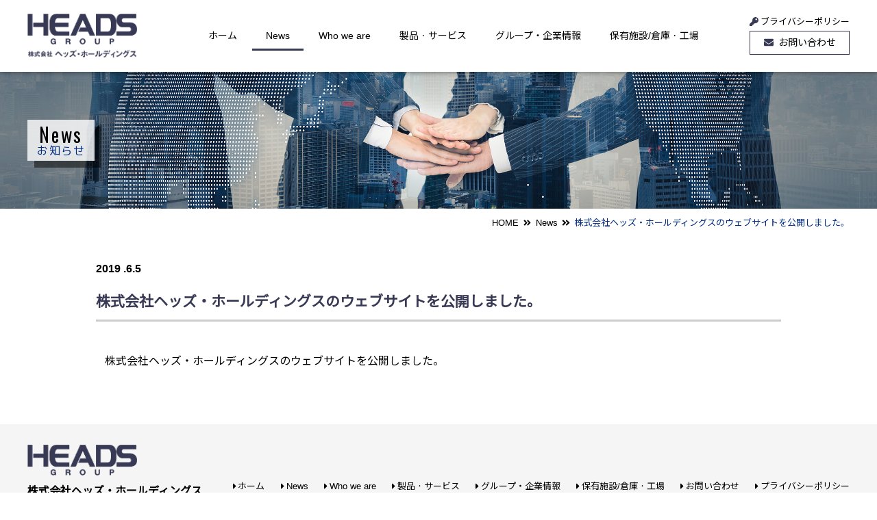

--- FILE ---
content_type: text/html; charset=UTF-8
request_url: https://heads-hd.co.jp/news/%E6%A0%AA%E5%BC%8F%E4%BC%9A%E7%A4%BE%E3%83%98%E3%83%83%E3%82%BA%E3%83%BB%E3%83%9B%E3%83%BC%E3%83%AB%E3%83%87%E3%82%A3%E3%83%B3%E3%82%B0%E3%82%B9%E3%81%AE%E3%82%A6%E3%82%A7%E3%83%96%E3%82%B5%E3%82%A4/
body_size: 18444
content:
<!doctype html>
<html lang="ja">
<head>
<!-- Global site tag (gtag.js) - Google Analytics -->
<script async src="https://www.googletagmanager.com/gtag/js?id=UA-143347120-1"></script>
<script>
  window.dataLayer = window.dataLayer || [];
  function gtag(){dataLayer.push(arguments);}
  gtag('js', new Date());

  gtag('config', 'UA-143347120-1');
</script>


<meta charset="UTF-8">
<meta http-equiv="X-UA-Compatible" content="IE=edge">
<meta name="description" content="">
<meta name="Keywords" content="">
<meta id="viewport" name="viewport" content="width=device-width, user-scalable=yes" />
<meta name="format-detection" content="telephone=no">
<link href="https://heads-hd.co.jp/headshd_wp/wp-content/themes/headshd/css/html5reset.css" rel="stylesheet" type="text/css" />
<link href="https://heads-hd.co.jp/headshd_wp/wp-content/themes/headshd/css/common.css" rel="stylesheet" type="text/css" />
<link href="https://heads-hd.co.jp/headshd_wp/wp-content/themes/headshd/css/header.css" rel="stylesheet" type="text/css" />
<link href="https://heads-hd.co.jp/headshd_wp/wp-content/themes/headshd/css/footer.css" rel="stylesheet" type="text/css" />
<link href="https://heads-hd.co.jp/headshd_wp/wp-content/themes/headshd/css/sub.css" rel="stylesheet" type="text/css" /><link href="https://heads-hd.co.jp/headshd_wp/wp-content/themes/headshd/css/news.css" rel="stylesheet" type="text/css" /><link href="https://heads-hd.co.jp/headshd_wp/wp-content/themes/headshd/style.css" rel="stylesheet" type="text/css" />

<!-- <script type="text/javascript" src="https://heads-hd.co.jp/headshd_wp/wp-content/themes/headshd/js/ua.js"></script> -->
<script data-search-pseudo-elements defer src="https://heads-hd.co.jp/headshd_wp/wp-content/themes/headshd/js/all.min.js"></script>
<script type="text/javascript" src="https://ajax.googleapis.com/ajax/libs/jquery/3.2.1/jquery.min.js"></script>
<script>
window.jQuery || document.write('<script src="https://heads-hd.co.jp/headshd_wp/wp-content/themes/headshd/js/jquery.min.js"><\/script>')
</script>
<script type="text/javascript" src="https://cdnjs.cloudflare.com/ajax/libs/jquery-easing/1.4.0/jquery.easing.js"></script>
<script type="text/javascript" src="https://heads-hd.co.jp/headshd_wp/wp-content/themes/headshd/js/jquery.matchHeight.min.js"></script>
<script type="text/javascript" src="https://heads-hd.co.jp/headshd_wp/wp-content/themes/headshd/js/common-js.php"></script>
<title>株式会社ヘッズ・ホールディングスのウェブサイトを公開しました。 &#8211; 株式会社ヘッズ・ホールディングス</title>
<meta name='robots' content='max-image-preview:large' />
<link rel="alternate" type="application/rss+xml" title="株式会社ヘッズ・ホールディングス &raquo; 株式会社ヘッズ・ホールディングスのウェブサイトを公開しました。 のコメントのフィード" href="https://heads-hd.co.jp/news/%e6%a0%aa%e5%bc%8f%e4%bc%9a%e7%a4%be%e3%83%98%e3%83%83%e3%82%ba%e3%83%bb%e3%83%9b%e3%83%bc%e3%83%ab%e3%83%87%e3%82%a3%e3%83%b3%e3%82%b0%e3%82%b9%e3%81%ae%e3%82%a6%e3%82%a7%e3%83%96%e3%82%b5%e3%82%a4/feed/" />
<link rel="alternate" title="oEmbed (JSON)" type="application/json+oembed" href="https://heads-hd.co.jp/wp-json/oembed/1.0/embed?url=https%3A%2F%2Fheads-hd.co.jp%2Fnews%2F%25e6%25a0%25aa%25e5%25bc%258f%25e4%25bc%259a%25e7%25a4%25be%25e3%2583%2598%25e3%2583%2583%25e3%2582%25ba%25e3%2583%25bb%25e3%2583%259b%25e3%2583%25bc%25e3%2583%25ab%25e3%2583%2587%25e3%2582%25a3%25e3%2583%25b3%25e3%2582%25b0%25e3%2582%25b9%25e3%2581%25ae%25e3%2582%25a6%25e3%2582%25a7%25e3%2583%2596%25e3%2582%25b5%25e3%2582%25a4%2F" />
<link rel="alternate" title="oEmbed (XML)" type="text/xml+oembed" href="https://heads-hd.co.jp/wp-json/oembed/1.0/embed?url=https%3A%2F%2Fheads-hd.co.jp%2Fnews%2F%25e6%25a0%25aa%25e5%25bc%258f%25e4%25bc%259a%25e7%25a4%25be%25e3%2583%2598%25e3%2583%2583%25e3%2582%25ba%25e3%2583%25bb%25e3%2583%259b%25e3%2583%25bc%25e3%2583%25ab%25e3%2583%2587%25e3%2582%25a3%25e3%2583%25b3%25e3%2582%25b0%25e3%2582%25b9%25e3%2581%25ae%25e3%2582%25a6%25e3%2582%25a7%25e3%2583%2596%25e3%2582%25b5%25e3%2582%25a4%2F&#038;format=xml" />
<style id='wp-img-auto-sizes-contain-inline-css' type='text/css'>
img:is([sizes=auto i],[sizes^="auto," i]){contain-intrinsic-size:3000px 1500px}
/*# sourceURL=wp-img-auto-sizes-contain-inline-css */
</style>
<style id='wp-block-library-inline-css' type='text/css'>
:root{--wp-block-synced-color:#7a00df;--wp-block-synced-color--rgb:122,0,223;--wp-bound-block-color:var(--wp-block-synced-color);--wp-editor-canvas-background:#ddd;--wp-admin-theme-color:#007cba;--wp-admin-theme-color--rgb:0,124,186;--wp-admin-theme-color-darker-10:#006ba1;--wp-admin-theme-color-darker-10--rgb:0,107,160.5;--wp-admin-theme-color-darker-20:#005a87;--wp-admin-theme-color-darker-20--rgb:0,90,135;--wp-admin-border-width-focus:2px}@media (min-resolution:192dpi){:root{--wp-admin-border-width-focus:1.5px}}.wp-element-button{cursor:pointer}:root .has-very-light-gray-background-color{background-color:#eee}:root .has-very-dark-gray-background-color{background-color:#313131}:root .has-very-light-gray-color{color:#eee}:root .has-very-dark-gray-color{color:#313131}:root .has-vivid-green-cyan-to-vivid-cyan-blue-gradient-background{background:linear-gradient(135deg,#00d084,#0693e3)}:root .has-purple-crush-gradient-background{background:linear-gradient(135deg,#34e2e4,#4721fb 50%,#ab1dfe)}:root .has-hazy-dawn-gradient-background{background:linear-gradient(135deg,#faaca8,#dad0ec)}:root .has-subdued-olive-gradient-background{background:linear-gradient(135deg,#fafae1,#67a671)}:root .has-atomic-cream-gradient-background{background:linear-gradient(135deg,#fdd79a,#004a59)}:root .has-nightshade-gradient-background{background:linear-gradient(135deg,#330968,#31cdcf)}:root .has-midnight-gradient-background{background:linear-gradient(135deg,#020381,#2874fc)}:root{--wp--preset--font-size--normal:16px;--wp--preset--font-size--huge:42px}.has-regular-font-size{font-size:1em}.has-larger-font-size{font-size:2.625em}.has-normal-font-size{font-size:var(--wp--preset--font-size--normal)}.has-huge-font-size{font-size:var(--wp--preset--font-size--huge)}.has-text-align-center{text-align:center}.has-text-align-left{text-align:left}.has-text-align-right{text-align:right}.has-fit-text{white-space:nowrap!important}#end-resizable-editor-section{display:none}.aligncenter{clear:both}.items-justified-left{justify-content:flex-start}.items-justified-center{justify-content:center}.items-justified-right{justify-content:flex-end}.items-justified-space-between{justify-content:space-between}.screen-reader-text{border:0;clip-path:inset(50%);height:1px;margin:-1px;overflow:hidden;padding:0;position:absolute;width:1px;word-wrap:normal!important}.screen-reader-text:focus{background-color:#ddd;clip-path:none;color:#444;display:block;font-size:1em;height:auto;left:5px;line-height:normal;padding:15px 23px 14px;text-decoration:none;top:5px;width:auto;z-index:100000}html :where(.has-border-color){border-style:solid}html :where([style*=border-top-color]){border-top-style:solid}html :where([style*=border-right-color]){border-right-style:solid}html :where([style*=border-bottom-color]){border-bottom-style:solid}html :where([style*=border-left-color]){border-left-style:solid}html :where([style*=border-width]){border-style:solid}html :where([style*=border-top-width]){border-top-style:solid}html :where([style*=border-right-width]){border-right-style:solid}html :where([style*=border-bottom-width]){border-bottom-style:solid}html :where([style*=border-left-width]){border-left-style:solid}html :where(img[class*=wp-image-]){height:auto;max-width:100%}:where(figure){margin:0 0 1em}html :where(.is-position-sticky){--wp-admin--admin-bar--position-offset:var(--wp-admin--admin-bar--height,0px)}@media screen and (max-width:600px){html :where(.is-position-sticky){--wp-admin--admin-bar--position-offset:0px}}

/*# sourceURL=wp-block-library-inline-css */
</style><style id='global-styles-inline-css' type='text/css'>
:root{--wp--preset--aspect-ratio--square: 1;--wp--preset--aspect-ratio--4-3: 4/3;--wp--preset--aspect-ratio--3-4: 3/4;--wp--preset--aspect-ratio--3-2: 3/2;--wp--preset--aspect-ratio--2-3: 2/3;--wp--preset--aspect-ratio--16-9: 16/9;--wp--preset--aspect-ratio--9-16: 9/16;--wp--preset--color--black: #000000;--wp--preset--color--cyan-bluish-gray: #abb8c3;--wp--preset--color--white: #ffffff;--wp--preset--color--pale-pink: #f78da7;--wp--preset--color--vivid-red: #cf2e2e;--wp--preset--color--luminous-vivid-orange: #ff6900;--wp--preset--color--luminous-vivid-amber: #fcb900;--wp--preset--color--light-green-cyan: #7bdcb5;--wp--preset--color--vivid-green-cyan: #00d084;--wp--preset--color--pale-cyan-blue: #8ed1fc;--wp--preset--color--vivid-cyan-blue: #0693e3;--wp--preset--color--vivid-purple: #9b51e0;--wp--preset--gradient--vivid-cyan-blue-to-vivid-purple: linear-gradient(135deg,rgb(6,147,227) 0%,rgb(155,81,224) 100%);--wp--preset--gradient--light-green-cyan-to-vivid-green-cyan: linear-gradient(135deg,rgb(122,220,180) 0%,rgb(0,208,130) 100%);--wp--preset--gradient--luminous-vivid-amber-to-luminous-vivid-orange: linear-gradient(135deg,rgb(252,185,0) 0%,rgb(255,105,0) 100%);--wp--preset--gradient--luminous-vivid-orange-to-vivid-red: linear-gradient(135deg,rgb(255,105,0) 0%,rgb(207,46,46) 100%);--wp--preset--gradient--very-light-gray-to-cyan-bluish-gray: linear-gradient(135deg,rgb(238,238,238) 0%,rgb(169,184,195) 100%);--wp--preset--gradient--cool-to-warm-spectrum: linear-gradient(135deg,rgb(74,234,220) 0%,rgb(151,120,209) 20%,rgb(207,42,186) 40%,rgb(238,44,130) 60%,rgb(251,105,98) 80%,rgb(254,248,76) 100%);--wp--preset--gradient--blush-light-purple: linear-gradient(135deg,rgb(255,206,236) 0%,rgb(152,150,240) 100%);--wp--preset--gradient--blush-bordeaux: linear-gradient(135deg,rgb(254,205,165) 0%,rgb(254,45,45) 50%,rgb(107,0,62) 100%);--wp--preset--gradient--luminous-dusk: linear-gradient(135deg,rgb(255,203,112) 0%,rgb(199,81,192) 50%,rgb(65,88,208) 100%);--wp--preset--gradient--pale-ocean: linear-gradient(135deg,rgb(255,245,203) 0%,rgb(182,227,212) 50%,rgb(51,167,181) 100%);--wp--preset--gradient--electric-grass: linear-gradient(135deg,rgb(202,248,128) 0%,rgb(113,206,126) 100%);--wp--preset--gradient--midnight: linear-gradient(135deg,rgb(2,3,129) 0%,rgb(40,116,252) 100%);--wp--preset--font-size--small: 13px;--wp--preset--font-size--medium: 20px;--wp--preset--font-size--large: 36px;--wp--preset--font-size--x-large: 42px;--wp--preset--spacing--20: 0.44rem;--wp--preset--spacing--30: 0.67rem;--wp--preset--spacing--40: 1rem;--wp--preset--spacing--50: 1.5rem;--wp--preset--spacing--60: 2.25rem;--wp--preset--spacing--70: 3.38rem;--wp--preset--spacing--80: 5.06rem;--wp--preset--shadow--natural: 6px 6px 9px rgba(0, 0, 0, 0.2);--wp--preset--shadow--deep: 12px 12px 50px rgba(0, 0, 0, 0.4);--wp--preset--shadow--sharp: 6px 6px 0px rgba(0, 0, 0, 0.2);--wp--preset--shadow--outlined: 6px 6px 0px -3px rgb(255, 255, 255), 6px 6px rgb(0, 0, 0);--wp--preset--shadow--crisp: 6px 6px 0px rgb(0, 0, 0);}:where(.is-layout-flex){gap: 0.5em;}:where(.is-layout-grid){gap: 0.5em;}body .is-layout-flex{display: flex;}.is-layout-flex{flex-wrap: wrap;align-items: center;}.is-layout-flex > :is(*, div){margin: 0;}body .is-layout-grid{display: grid;}.is-layout-grid > :is(*, div){margin: 0;}:where(.wp-block-columns.is-layout-flex){gap: 2em;}:where(.wp-block-columns.is-layout-grid){gap: 2em;}:where(.wp-block-post-template.is-layout-flex){gap: 1.25em;}:where(.wp-block-post-template.is-layout-grid){gap: 1.25em;}.has-black-color{color: var(--wp--preset--color--black) !important;}.has-cyan-bluish-gray-color{color: var(--wp--preset--color--cyan-bluish-gray) !important;}.has-white-color{color: var(--wp--preset--color--white) !important;}.has-pale-pink-color{color: var(--wp--preset--color--pale-pink) !important;}.has-vivid-red-color{color: var(--wp--preset--color--vivid-red) !important;}.has-luminous-vivid-orange-color{color: var(--wp--preset--color--luminous-vivid-orange) !important;}.has-luminous-vivid-amber-color{color: var(--wp--preset--color--luminous-vivid-amber) !important;}.has-light-green-cyan-color{color: var(--wp--preset--color--light-green-cyan) !important;}.has-vivid-green-cyan-color{color: var(--wp--preset--color--vivid-green-cyan) !important;}.has-pale-cyan-blue-color{color: var(--wp--preset--color--pale-cyan-blue) !important;}.has-vivid-cyan-blue-color{color: var(--wp--preset--color--vivid-cyan-blue) !important;}.has-vivid-purple-color{color: var(--wp--preset--color--vivid-purple) !important;}.has-black-background-color{background-color: var(--wp--preset--color--black) !important;}.has-cyan-bluish-gray-background-color{background-color: var(--wp--preset--color--cyan-bluish-gray) !important;}.has-white-background-color{background-color: var(--wp--preset--color--white) !important;}.has-pale-pink-background-color{background-color: var(--wp--preset--color--pale-pink) !important;}.has-vivid-red-background-color{background-color: var(--wp--preset--color--vivid-red) !important;}.has-luminous-vivid-orange-background-color{background-color: var(--wp--preset--color--luminous-vivid-orange) !important;}.has-luminous-vivid-amber-background-color{background-color: var(--wp--preset--color--luminous-vivid-amber) !important;}.has-light-green-cyan-background-color{background-color: var(--wp--preset--color--light-green-cyan) !important;}.has-vivid-green-cyan-background-color{background-color: var(--wp--preset--color--vivid-green-cyan) !important;}.has-pale-cyan-blue-background-color{background-color: var(--wp--preset--color--pale-cyan-blue) !important;}.has-vivid-cyan-blue-background-color{background-color: var(--wp--preset--color--vivid-cyan-blue) !important;}.has-vivid-purple-background-color{background-color: var(--wp--preset--color--vivid-purple) !important;}.has-black-border-color{border-color: var(--wp--preset--color--black) !important;}.has-cyan-bluish-gray-border-color{border-color: var(--wp--preset--color--cyan-bluish-gray) !important;}.has-white-border-color{border-color: var(--wp--preset--color--white) !important;}.has-pale-pink-border-color{border-color: var(--wp--preset--color--pale-pink) !important;}.has-vivid-red-border-color{border-color: var(--wp--preset--color--vivid-red) !important;}.has-luminous-vivid-orange-border-color{border-color: var(--wp--preset--color--luminous-vivid-orange) !important;}.has-luminous-vivid-amber-border-color{border-color: var(--wp--preset--color--luminous-vivid-amber) !important;}.has-light-green-cyan-border-color{border-color: var(--wp--preset--color--light-green-cyan) !important;}.has-vivid-green-cyan-border-color{border-color: var(--wp--preset--color--vivid-green-cyan) !important;}.has-pale-cyan-blue-border-color{border-color: var(--wp--preset--color--pale-cyan-blue) !important;}.has-vivid-cyan-blue-border-color{border-color: var(--wp--preset--color--vivid-cyan-blue) !important;}.has-vivid-purple-border-color{border-color: var(--wp--preset--color--vivid-purple) !important;}.has-vivid-cyan-blue-to-vivid-purple-gradient-background{background: var(--wp--preset--gradient--vivid-cyan-blue-to-vivid-purple) !important;}.has-light-green-cyan-to-vivid-green-cyan-gradient-background{background: var(--wp--preset--gradient--light-green-cyan-to-vivid-green-cyan) !important;}.has-luminous-vivid-amber-to-luminous-vivid-orange-gradient-background{background: var(--wp--preset--gradient--luminous-vivid-amber-to-luminous-vivid-orange) !important;}.has-luminous-vivid-orange-to-vivid-red-gradient-background{background: var(--wp--preset--gradient--luminous-vivid-orange-to-vivid-red) !important;}.has-very-light-gray-to-cyan-bluish-gray-gradient-background{background: var(--wp--preset--gradient--very-light-gray-to-cyan-bluish-gray) !important;}.has-cool-to-warm-spectrum-gradient-background{background: var(--wp--preset--gradient--cool-to-warm-spectrum) !important;}.has-blush-light-purple-gradient-background{background: var(--wp--preset--gradient--blush-light-purple) !important;}.has-blush-bordeaux-gradient-background{background: var(--wp--preset--gradient--blush-bordeaux) !important;}.has-luminous-dusk-gradient-background{background: var(--wp--preset--gradient--luminous-dusk) !important;}.has-pale-ocean-gradient-background{background: var(--wp--preset--gradient--pale-ocean) !important;}.has-electric-grass-gradient-background{background: var(--wp--preset--gradient--electric-grass) !important;}.has-midnight-gradient-background{background: var(--wp--preset--gradient--midnight) !important;}.has-small-font-size{font-size: var(--wp--preset--font-size--small) !important;}.has-medium-font-size{font-size: var(--wp--preset--font-size--medium) !important;}.has-large-font-size{font-size: var(--wp--preset--font-size--large) !important;}.has-x-large-font-size{font-size: var(--wp--preset--font-size--x-large) !important;}
/*# sourceURL=global-styles-inline-css */
</style>

<style id='classic-theme-styles-inline-css' type='text/css'>
/*! This file is auto-generated */
.wp-block-button__link{color:#fff;background-color:#32373c;border-radius:9999px;box-shadow:none;text-decoration:none;padding:calc(.667em + 2px) calc(1.333em + 2px);font-size:1.125em}.wp-block-file__button{background:#32373c;color:#fff;text-decoration:none}
/*# sourceURL=/wp-includes/css/classic-themes.min.css */
</style>
<style id='responsive-menu-inline-css' type='text/css'>
/** This file is major component of this plugin so please don't try to edit here. */
#rmp_menu_trigger-1669 {
  width: 34px;
  height: 34px;
  position: fixed;
  top: 3px;
  border-radius: 5px;
  display: none;
  text-decoration: none;
  right: 3%;
  background: #ffffff;
  transition: transform 0.5s, background-color 0.5s;
}
#rmp_menu_trigger-1669:hover, #rmp_menu_trigger-1669:focus {
  background: #ffffff;
  text-decoration: unset;
}
#rmp_menu_trigger-1669.is-active {
  background: #ffffff;
}
#rmp_menu_trigger-1669 .rmp-trigger-box {
  width: 25px;
  color: #ffffff;
}
#rmp_menu_trigger-1669 .rmp-trigger-icon-active, #rmp_menu_trigger-1669 .rmp-trigger-text-open {
  display: none;
}
#rmp_menu_trigger-1669.is-active .rmp-trigger-icon-active, #rmp_menu_trigger-1669.is-active .rmp-trigger-text-open {
  display: inline;
}
#rmp_menu_trigger-1669.is-active .rmp-trigger-icon-inactive, #rmp_menu_trigger-1669.is-active .rmp-trigger-text {
  display: none;
}
#rmp_menu_trigger-1669 .rmp-trigger-label {
  color: #ffffff;
  pointer-events: none;
  line-height: 13px;
  font-family: inherit;
  font-size: 14px;
  display: inline;
  text-transform: inherit;
}
#rmp_menu_trigger-1669 .rmp-trigger-label.rmp-trigger-label-top {
  display: block;
  margin-bottom: 12px;
}
#rmp_menu_trigger-1669 .rmp-trigger-label.rmp-trigger-label-bottom {
  display: block;
  margin-top: 12px;
}
#rmp_menu_trigger-1669 .responsive-menu-pro-inner {
  display: block;
}
#rmp_menu_trigger-1669 .rmp-trigger-icon-inactive .rmp-font-icon {
  color: #383a55;
}
#rmp_menu_trigger-1669 .responsive-menu-pro-inner, #rmp_menu_trigger-1669 .responsive-menu-pro-inner::before, #rmp_menu_trigger-1669 .responsive-menu-pro-inner::after {
  width: 25px;
  height: 3px;
  background-color: #383a55;
  border-radius: 4px;
  position: absolute;
}
#rmp_menu_trigger-1669 .rmp-trigger-icon-active .rmp-font-icon {
  color: #383a55;
}
#rmp_menu_trigger-1669.is-active .responsive-menu-pro-inner, #rmp_menu_trigger-1669.is-active .responsive-menu-pro-inner::before, #rmp_menu_trigger-1669.is-active .responsive-menu-pro-inner::after {
  background-color: #383a55;
}
#rmp_menu_trigger-1669:hover .rmp-trigger-icon-inactive .rmp-font-icon {
  color: #383a55;
}
#rmp_menu_trigger-1669:not(.is-active):hover .responsive-menu-pro-inner, #rmp_menu_trigger-1669:not(.is-active):hover .responsive-menu-pro-inner::before, #rmp_menu_trigger-1669:not(.is-active):hover .responsive-menu-pro-inner::after {
  background-color: #383a55;
}
#rmp_menu_trigger-1669 .responsive-menu-pro-inner::before {
  top: 10px;
}
#rmp_menu_trigger-1669 .responsive-menu-pro-inner::after {
  bottom: 10px;
}
#rmp_menu_trigger-1669.is-active .responsive-menu-pro-inner::after {
  bottom: 0;
}
/* Hamburger menu styling */
@media screen and (max-width: 640px) {
  /** Menu Title Style */
  /** Menu Additional Content Style */
  #menu {
    display: none !important;
  }
  #rmp_menu_trigger-1669 {
    display: block;
  }
  #rmp-container-1669 {
    position: fixed;
    top: 0;
    margin: 0;
    transition: transform 0.5s;
    overflow: auto;
    display: block;
    width: 75%;
    background-color: #383a55;
    background-image: url("");
    height: 100%;
    left: 0;
    padding-top: 0px;
    padding-left: 0px;
    padding-bottom: 0px;
    padding-right: 0px;
  }
  #rmp-menu-wrap-1669 {
    padding-top: 0px;
    padding-left: 0px;
    padding-bottom: 0px;
    padding-right: 0px;
    background-color: #383a55;
  }
  #rmp-menu-wrap-1669 .rmp-menu, #rmp-menu-wrap-1669 .rmp-submenu {
    width: 100%;
    box-sizing: border-box;
    margin: 0;
    padding: 0;
  }
  #rmp-menu-wrap-1669 .rmp-submenu-depth-1 .rmp-menu-item-link {
    padding-left: 10%;
  }
  #rmp-menu-wrap-1669 .rmp-submenu-depth-2 .rmp-menu-item-link {
    padding-left: 15%;
  }
  #rmp-menu-wrap-1669 .rmp-submenu-depth-3 .rmp-menu-item-link {
    padding-left: 20%;
  }
  #rmp-menu-wrap-1669 .rmp-submenu-depth-4 .rmp-menu-item-link {
    padding-left: 25%;
  }
  #rmp-menu-wrap-1669 .rmp-submenu.rmp-submenu-open {
    display: block;
  }
  #rmp-menu-wrap-1669 .rmp-menu-item {
    width: 100%;
    list-style: none;
    margin: 0;
  }
  #rmp-menu-wrap-1669 .rmp-menu-item-link {
    height: 40px;
    line-height: 40px;
    font-size: 13px;
    border-bottom: 1px solid #383a55;
    font-family: inherit;
    color: #ffffff;
    text-align: left;
    background-color: #383a55;
    font-weight: normal;
    letter-spacing: 0px;
    display: block;
    box-sizing: border-box;
    width: 100%;
    text-decoration: none;
    position: relative;
    overflow: hidden;
    transition: background-color 0.5s, border-color 0.5s, 0.5s;
    padding: 0 5%;
    padding-right: 50px;
  }
  #rmp-menu-wrap-1669 .rmp-menu-item-link:after, #rmp-menu-wrap-1669 .rmp-menu-item-link:before {
    display: none;
  }
  #rmp-menu-wrap-1669 .rmp-menu-item-link:hover, #rmp-menu-wrap-1669 .rmp-menu-item-link:focus {
    color: #ffffff;
    border-color: #383a55;
    background-color: #383a55;
  }
  #rmp-menu-wrap-1669 .rmp-menu-item-link:focus {
    outline: none;
    border-color: unset;
    box-shadow: unset;
  }
  #rmp-menu-wrap-1669 .rmp-menu-item-link .rmp-font-icon {
    height: 40px;
    line-height: 40px;
    margin-right: 10px;
    font-size: 13px;
  }
  #rmp-menu-wrap-1669 .rmp-menu-current-item .rmp-menu-item-link {
    color: #ffffff;
    border-color: #383a55;
    background-color: #383a55;
  }
  #rmp-menu-wrap-1669 .rmp-menu-current-item .rmp-menu-item-link:hover, #rmp-menu-wrap-1669 .rmp-menu-current-item .rmp-menu-item-link:focus {
    color: #ffffff;
    border-color: #383a55;
    background-color: #383a55;
  }
  #rmp-menu-wrap-1669 .rmp-menu-subarrow {
    position: absolute;
    top: 0;
    bottom: 0;
    text-align: center;
    overflow: hidden;
    background-size: cover;
    overflow: hidden;
    right: 0;
    border-left-style: solid;
    border-left-color: #212121;
    border-left-width: 1px;
    height: 39px;
    width: 40px;
    color: #ffffff;
    background-color: #212121;
  }
  #rmp-menu-wrap-1669 .rmp-menu-subarrow svg {
    fill: #ffffff;
  }
  #rmp-menu-wrap-1669 .rmp-menu-subarrow:hover {
    color: #ffffff;
    border-color: #3f3f3f;
    background-color: #3f3f3f;
  }
  #rmp-menu-wrap-1669 .rmp-menu-subarrow:hover svg {
    fill: #ffffff;
  }
  #rmp-menu-wrap-1669 .rmp-menu-subarrow .rmp-font-icon {
    margin-right: unset;
  }
  #rmp-menu-wrap-1669 .rmp-menu-subarrow * {
    vertical-align: middle;
    line-height: 39px;
  }
  #rmp-menu-wrap-1669 .rmp-menu-subarrow-active {
    display: block;
    background-size: cover;
    color: #ffffff;
    border-color: #212121;
    background-color: #212121;
  }
  #rmp-menu-wrap-1669 .rmp-menu-subarrow-active svg {
    fill: #ffffff;
  }
  #rmp-menu-wrap-1669 .rmp-menu-subarrow-active:hover {
    color: #ffffff;
    border-color: #3f3f3f;
    background-color: #3f3f3f;
  }
  #rmp-menu-wrap-1669 .rmp-menu-subarrow-active:hover svg {
    fill: #ffffff;
  }
  #rmp-menu-wrap-1669 .rmp-submenu {
    display: none;
  }
  #rmp-menu-wrap-1669 .rmp-submenu .rmp-menu-item-link {
    height: 40px;
    line-height: 40px;
    letter-spacing: 0px;
    font-size: 13px;
    border-bottom: 1px solid #212121;
    font-family: inherit;
    font-weight: normal;
    color: #ffffff;
    text-align: left;
    background-color: #212121;
  }
  #rmp-menu-wrap-1669 .rmp-submenu .rmp-menu-item-link:hover, #rmp-menu-wrap-1669 .rmp-submenu .rmp-menu-item-link:focus {
    color: #ffffff;
    border-color: #212121;
    background-color: #3f3f3f;
  }
  #rmp-menu-wrap-1669 .rmp-submenu .rmp-menu-current-item .rmp-menu-item-link {
    color: #ffffff;
    border-color: #212121;
    background-color: #212121;
  }
  #rmp-menu-wrap-1669 .rmp-submenu .rmp-menu-current-item .rmp-menu-item-link:hover, #rmp-menu-wrap-1669 .rmp-submenu .rmp-menu-current-item .rmp-menu-item-link:focus {
    color: #ffffff;
    border-color: #3f3f3f;
    background-color: #3f3f3f;
  }
  #rmp-menu-wrap-1669 .rmp-submenu .rmp-menu-subarrow {
    right: 0;
    border-right: unset;
    border-left-style: solid;
    border-left-color: #212121;
    border-left-width: 1px;
    height: 39px;
    line-height: 39px;
    width: 40px;
    color: #ffffff;
    background-color: #212121;
  }
  #rmp-menu-wrap-1669 .rmp-submenu .rmp-menu-subarrow:hover {
    color: #ffffff;
    border-color: #3f3f3f;
    background-color: #3f3f3f;
  }
  #rmp-menu-wrap-1669 .rmp-submenu .rmp-menu-subarrow-active {
    color: #ffffff;
    border-color: #212121;
    background-color: #212121;
  }
  #rmp-menu-wrap-1669 .rmp-submenu .rmp-menu-subarrow-active:hover {
    color: #ffffff;
    border-color: #3f3f3f;
    background-color: #3f3f3f;
  }
  #rmp-menu-wrap-1669 .rmp-menu-item-description {
    margin: 0;
    padding: 5px 5%;
    opacity: 0.8;
    color: #ffffff;
  }
  #rmp-search-box-1669 {
    display: block;
    padding-top: 0px;
    padding-left: 5%;
    padding-bottom: 0px;
    padding-right: 5%;
  }
  #rmp-search-box-1669 .rmp-search-form {
    margin: 0;
  }
  #rmp-search-box-1669 .rmp-search-box {
    background: #ffffff;
    border: 1px solid #dadada;
    color: #333333;
    width: 100%;
    padding: 0 5%;
    border-radius: 30px;
    height: 45px;
    -webkit-appearance: none;
  }
  #rmp-search-box-1669 .rmp-search-box::placeholder {
    color: #c7c7cd;
  }
  #rmp-search-box-1669 .rmp-search-box:focus {
    background-color: #ffffff;
    outline: 2px solid #dadada;
    color: #333333;
  }
  #rmp-menu-title-1669 {
    background-color: #383a55;
    color: #ffffff;
    text-align: left;
    font-size: 13px;
    padding-top: 10%;
    padding-left: 5%;
    padding-bottom: 0%;
    padding-right: 5%;
    font-weight: 400;
    transition: background-color 0.5s, border-color 0.5s, color 0.5s;
  }
  #rmp-menu-title-1669:hover {
    background-color: #383a55;
    color: #ffffff;
  }
  #rmp-menu-title-1669 > .rmp-menu-title-link {
    color: #ffffff;
    width: 100%;
    background-color: unset;
    text-decoration: none;
  }
  #rmp-menu-title-1669 > .rmp-menu-title-link:hover {
    color: #ffffff;
  }
  #rmp-menu-title-1669 .rmp-font-icon {
    font-size: 13px;
  }
  #rmp-menu-additional-content-1669 {
    padding-top: 0px;
    padding-left: 5%;
    padding-bottom: 0px;
    padding-right: 5%;
    color: #ffffff;
    text-align: center;
    font-size: 16px;
  }
}
/**
This file contents common styling of menus.
*/
.rmp-container {
  display: none;
  visibility: visible;
  padding: 0px 0px 0px 0px;
  z-index: 99998;
  transition: all 0.3s;
  /** Scrolling bar in menu setting box **/
}
.rmp-container.rmp-fade-top, .rmp-container.rmp-fade-left, .rmp-container.rmp-fade-right, .rmp-container.rmp-fade-bottom {
  display: none;
}
.rmp-container.rmp-slide-left, .rmp-container.rmp-push-left {
  transform: translateX(-100%);
  -ms-transform: translateX(-100%);
  -webkit-transform: translateX(-100%);
  -moz-transform: translateX(-100%);
}
.rmp-container.rmp-slide-left.rmp-menu-open, .rmp-container.rmp-push-left.rmp-menu-open {
  transform: translateX(0);
  -ms-transform: translateX(0);
  -webkit-transform: translateX(0);
  -moz-transform: translateX(0);
}
.rmp-container.rmp-slide-right, .rmp-container.rmp-push-right {
  transform: translateX(100%);
  -ms-transform: translateX(100%);
  -webkit-transform: translateX(100%);
  -moz-transform: translateX(100%);
}
.rmp-container.rmp-slide-right.rmp-menu-open, .rmp-container.rmp-push-right.rmp-menu-open {
  transform: translateX(0);
  -ms-transform: translateX(0);
  -webkit-transform: translateX(0);
  -moz-transform: translateX(0);
}
.rmp-container.rmp-slide-top, .rmp-container.rmp-push-top {
  transform: translateY(-100%);
  -ms-transform: translateY(-100%);
  -webkit-transform: translateY(-100%);
  -moz-transform: translateY(-100%);
}
.rmp-container.rmp-slide-top.rmp-menu-open, .rmp-container.rmp-push-top.rmp-menu-open {
  transform: translateY(0);
  -ms-transform: translateY(0);
  -webkit-transform: translateY(0);
  -moz-transform: translateY(0);
}
.rmp-container.rmp-slide-bottom, .rmp-container.rmp-push-bottom {
  transform: translateY(100%);
  -ms-transform: translateY(100%);
  -webkit-transform: translateY(100%);
  -moz-transform: translateY(100%);
}
.rmp-container.rmp-slide-bottom.rmp-menu-open, .rmp-container.rmp-push-bottom.rmp-menu-open {
  transform: translateX(0);
  -ms-transform: translateX(0);
  -webkit-transform: translateX(0);
  -moz-transform: translateX(0);
}
.rmp-container::-webkit-scrollbar {
  width: 0px;
}
.rmp-container ::-webkit-scrollbar-track {
  box-shadow: inset 0 0 5px transparent;
}
.rmp-container ::-webkit-scrollbar-thumb {
  background: transparent;
}
.rmp-container ::-webkit-scrollbar-thumb:hover {
  background: transparent;
}
.rmp-container .rmp-menu-wrap .rmp-menu {
  transition: none;
  border-radius: 0;
  box-shadow: none;
  background: none;
  border: 0;
  bottom: auto;
  box-sizing: border-box;
  clip: auto;
  color: #666;
  display: block;
  float: none;
  font-family: inherit;
  font-size: 14px;
  height: auto;
  left: auto;
  line-height: 1.7;
  list-style-type: none;
  margin: 0;
  min-height: auto;
  max-height: none;
  opacity: 1;
  outline: none;
  overflow: visible;
  padding: 0;
  position: relative;
  pointer-events: auto;
  right: auto;
  text-align: left;
  text-decoration: none;
  text-indent: 0;
  text-transform: none;
  transform: none;
  top: auto;
  visibility: inherit;
  width: auto;
  word-wrap: break-word;
  white-space: normal;
}
.rmp-container .rmp-menu-additional-content {
  display: block;
  word-break: break-word;
}
.rmp-container .rmp-menu-title {
  display: flex;
  flex-direction: column;
}
.rmp-container .rmp-menu-title .rmp-menu-title-image {
  max-width: 100%;
  margin-bottom: 15px;
  display: block;
  margin: auto;
  margin-bottom: 15px;
}
button.rmp_menu_trigger {
  z-index: 999999;
  overflow: hidden;
  outline: none;
  border: 0;
  display: none;
  margin: 0;
  transition: transform 0.5s, background-color 0.5s;
  padding: 0;
}
button.rmp_menu_trigger .responsive-menu-pro-inner::before, button.rmp_menu_trigger .responsive-menu-pro-inner::after {
  content: "";
  display: block;
}
button.rmp_menu_trigger .responsive-menu-pro-inner::before {
  top: 10px;
}
button.rmp_menu_trigger .responsive-menu-pro-inner::after {
  bottom: 10px;
}
button.rmp_menu_trigger .rmp-trigger-box {
  width: 40px;
  display: inline-block;
  position: relative;
  pointer-events: none;
  vertical-align: super;
}
.admin-bar .rmp-container, .admin-bar .rmp_menu_trigger {
  margin-top: 32px !important;
}
@media screen and (max-width: 782px) {
  .admin-bar .rmp-container, .admin-bar .rmp_menu_trigger {
    margin-top: 46px !important;
  }
}
/*  Menu Trigger Boring Animation */
.rmp-menu-trigger-boring .responsive-menu-pro-inner {
  transition-property: none;
}
.rmp-menu-trigger-boring .responsive-menu-pro-inner::after, .rmp-menu-trigger-boring .responsive-menu-pro-inner::before {
  transition-property: none;
}
.rmp-menu-trigger-boring.is-active .responsive-menu-pro-inner {
  transform: rotate(45deg);
}
.rmp-menu-trigger-boring.is-active .responsive-menu-pro-inner:before {
  top: 0;
  opacity: 0;
}
.rmp-menu-trigger-boring.is-active .responsive-menu-pro-inner:after {
  bottom: 0;
  transform: rotate(-90deg);
}

/*# sourceURL=responsive-menu-inline-css */
</style>
<link rel='stylesheet' id='dashicons-css' href='https://heads-hd.co.jp/headshd_wp/wp-includes/css/dashicons.min.css?ver=6.9' type='text/css' media='all' />
<link rel='stylesheet' id='fancybox-css' href='https://heads-hd.co.jp/headshd_wp/wp-content/plugins/easy-fancybox/fancybox/1.5.4/jquery.fancybox.min.css?ver=6.9' type='text/css' media='screen' />
<link rel='stylesheet' id='wp-pagenavi-css' href='https://heads-hd.co.jp/headshd_wp/wp-content/plugins/wp-pagenavi/pagenavi-css.css?ver=2.70' type='text/css' media='all' />
<link rel='stylesheet' id='metaslider-flex-slider-css' href='https://heads-hd.co.jp/headshd_wp/wp-content/plugins/ml-slider/assets/sliders/flexslider/flexslider.css?ver=3.80.0' type='text/css' media='all' property='stylesheet' />
<link rel='stylesheet' id='metaslider-public-css' href='https://heads-hd.co.jp/headshd_wp/wp-content/plugins/ml-slider/assets/metaslider/public.css?ver=3.80.0' type='text/css' media='all' property='stylesheet' />
<style id='metaslider-public-inline-css' type='text/css'>
@media only screen and (max-width: 767px) {body:after { display: none; content: "smartphone"; } .hide-arrows-smartphone .flex-direction-nav, .hide-navigation-smartphone .flex-control-paging, .hide-navigation-smartphone .flex-control-nav, .hide-navigation-smartphone .filmstrip{ display: none!important; }}@media only screen and (min-width : 768px) and (max-width: 1023px) {body:after { display: none; content: "tablet"; } .hide-arrows-tablet .flex-direction-nav, .hide-navigation-tablet .flex-control-paging, .hide-navigation-tablet .flex-control-nav, .hide-navigation-tablet .filmstrip{ display: none!important; }}@media only screen and (min-width : 1024px) and (max-width: 1439px) {body:after { display: none; content: "laptop"; } .hide-arrows-laptop .flex-direction-nav, .hide-navigation-laptop .flex-control-paging, .hide-navigation-laptop .flex-control-nav, .hide-navigation-laptop .filmstrip{ display: none!important; }}@media only screen and (min-width : 1440px) {body:after { display: none; content: "desktop"; } .hide-arrows-desktop .flex-direction-nav, .hide-navigation-desktop .flex-control-paging, .hide-navigation-desktop .flex-control-nav, .hide-navigation-desktop .filmstrip{ display: none!important; }}
@media only screen and (max-width: 767px) {body:after { display: none; content: "smartphone"; } .hide-arrows-smartphone .flex-direction-nav, .hide-navigation-smartphone .flex-control-paging, .hide-navigation-smartphone .flex-control-nav, .hide-navigation-smartphone .filmstrip{ display: none!important; }}@media only screen and (min-width : 768px) and (max-width: 1023px) {body:after { display: none; content: "tablet"; } .hide-arrows-tablet .flex-direction-nav, .hide-navigation-tablet .flex-control-paging, .hide-navigation-tablet .flex-control-nav, .hide-navigation-tablet .filmstrip{ display: none!important; }}@media only screen and (min-width : 1024px) and (max-width: 1439px) {body:after { display: none; content: "laptop"; } .hide-arrows-laptop .flex-direction-nav, .hide-navigation-laptop .flex-control-paging, .hide-navigation-laptop .flex-control-nav, .hide-navigation-laptop .filmstrip{ display: none!important; }}@media only screen and (min-width : 1440px) {body:after { display: none; content: "desktop"; } .hide-arrows-desktop .flex-direction-nav, .hide-navigation-desktop .flex-control-paging, .hide-navigation-desktop .flex-control-nav, .hide-navigation-desktop .filmstrip{ display: none!important; }}
@media only screen and (max-width: 767px) {body:after { display: none; content: "smartphone"; } .hide-arrows-smartphone .flex-direction-nav, .hide-navigation-smartphone .flex-control-paging, .hide-navigation-smartphone .flex-control-nav, .hide-navigation-smartphone .filmstrip{ display: none!important; }}@media only screen and (min-width : 768px) and (max-width: 1023px) {body:after { display: none; content: "tablet"; } .hide-arrows-tablet .flex-direction-nav, .hide-navigation-tablet .flex-control-paging, .hide-navigation-tablet .flex-control-nav, .hide-navigation-tablet .filmstrip{ display: none!important; }}@media only screen and (min-width : 1024px) and (max-width: 1439px) {body:after { display: none; content: "laptop"; } .hide-arrows-laptop .flex-direction-nav, .hide-navigation-laptop .flex-control-paging, .hide-navigation-laptop .flex-control-nav, .hide-navigation-laptop .filmstrip{ display: none!important; }}@media only screen and (min-width : 1440px) {body:after { display: none; content: "desktop"; } .hide-arrows-desktop .flex-direction-nav, .hide-navigation-desktop .flex-control-paging, .hide-navigation-desktop .flex-control-nav, .hide-navigation-desktop .filmstrip{ display: none!important; }}
@media only screen and (max-width: 767px) {body:after { display: none; content: "smartphone"; } .hide-arrows-smartphone .flex-direction-nav, .hide-navigation-smartphone .flex-control-paging, .hide-navigation-smartphone .flex-control-nav, .hide-navigation-smartphone .filmstrip{ display: none!important; }}@media only screen and (min-width : 768px) and (max-width: 1023px) {body:after { display: none; content: "tablet"; } .hide-arrows-tablet .flex-direction-nav, .hide-navigation-tablet .flex-control-paging, .hide-navigation-tablet .flex-control-nav, .hide-navigation-tablet .filmstrip{ display: none!important; }}@media only screen and (min-width : 1024px) and (max-width: 1439px) {body:after { display: none; content: "laptop"; } .hide-arrows-laptop .flex-direction-nav, .hide-navigation-laptop .flex-control-paging, .hide-navigation-laptop .flex-control-nav, .hide-navigation-laptop .filmstrip{ display: none!important; }}@media only screen and (min-width : 1440px) {body:after { display: none; content: "desktop"; } .hide-arrows-desktop .flex-direction-nav, .hide-navigation-desktop .flex-control-paging, .hide-navigation-desktop .flex-control-nav, .hide-navigation-desktop .filmstrip{ display: none!important; }}
@media only screen and (max-width: 767px) {body:after { display: none; content: "smartphone"; } .hide-arrows-smartphone .flex-direction-nav, .hide-navigation-smartphone .flex-control-paging, .hide-navigation-smartphone .flex-control-nav, .hide-navigation-smartphone .filmstrip{ display: none!important; }}@media only screen and (min-width : 768px) and (max-width: 1023px) {body:after { display: none; content: "tablet"; } .hide-arrows-tablet .flex-direction-nav, .hide-navigation-tablet .flex-control-paging, .hide-navigation-tablet .flex-control-nav, .hide-navigation-tablet .filmstrip{ display: none!important; }}@media only screen and (min-width : 1024px) and (max-width: 1439px) {body:after { display: none; content: "laptop"; } .hide-arrows-laptop .flex-direction-nav, .hide-navigation-laptop .flex-control-paging, .hide-navigation-laptop .flex-control-nav, .hide-navigation-laptop .filmstrip{ display: none!important; }}@media only screen and (min-width : 1440px) {body:after { display: none; content: "desktop"; } .hide-arrows-desktop .flex-direction-nav, .hide-navigation-desktop .flex-control-paging, .hide-navigation-desktop .flex-control-nav, .hide-navigation-desktop .filmstrip{ display: none!important; }}
@media only screen and (max-width: 767px) {body:after { display: none; content: "smartphone"; } .hide-arrows-smartphone .flex-direction-nav, .hide-navigation-smartphone .flex-control-paging, .hide-navigation-smartphone .flex-control-nav, .hide-navigation-smartphone .filmstrip{ display: none!important; }}@media only screen and (min-width : 768px) and (max-width: 1023px) {body:after { display: none; content: "tablet"; } .hide-arrows-tablet .flex-direction-nav, .hide-navigation-tablet .flex-control-paging, .hide-navigation-tablet .flex-control-nav, .hide-navigation-tablet .filmstrip{ display: none!important; }}@media only screen and (min-width : 1024px) and (max-width: 1439px) {body:after { display: none; content: "laptop"; } .hide-arrows-laptop .flex-direction-nav, .hide-navigation-laptop .flex-control-paging, .hide-navigation-laptop .flex-control-nav, .hide-navigation-laptop .filmstrip{ display: none!important; }}@media only screen and (min-width : 1440px) {body:after { display: none; content: "desktop"; } .hide-arrows-desktop .flex-direction-nav, .hide-navigation-desktop .flex-control-paging, .hide-navigation-desktop .flex-control-nav, .hide-navigation-desktop .filmstrip{ display: none!important; }}
@media only screen and (max-width: 767px) {body:after { display: none; content: "smartphone"; } .hide-arrows-smartphone .flex-direction-nav, .hide-navigation-smartphone .flex-control-paging, .hide-navigation-smartphone .flex-control-nav, .hide-navigation-smartphone .filmstrip{ display: none!important; }}@media only screen and (min-width : 768px) and (max-width: 1023px) {body:after { display: none; content: "tablet"; } .hide-arrows-tablet .flex-direction-nav, .hide-navigation-tablet .flex-control-paging, .hide-navigation-tablet .flex-control-nav, .hide-navigation-tablet .filmstrip{ display: none!important; }}@media only screen and (min-width : 1024px) and (max-width: 1439px) {body:after { display: none; content: "laptop"; } .hide-arrows-laptop .flex-direction-nav, .hide-navigation-laptop .flex-control-paging, .hide-navigation-laptop .flex-control-nav, .hide-navigation-laptop .filmstrip{ display: none!important; }}@media only screen and (min-width : 1440px) {body:after { display: none; content: "desktop"; } .hide-arrows-desktop .flex-direction-nav, .hide-navigation-desktop .flex-control-paging, .hide-navigation-desktop .flex-control-nav, .hide-navigation-desktop .filmstrip{ display: none!important; }}
@media only screen and (max-width: 767px) {body:after { display: none; content: "smartphone"; } .hide-arrows-smartphone .flex-direction-nav, .hide-navigation-smartphone .flex-control-paging, .hide-navigation-smartphone .flex-control-nav, .hide-navigation-smartphone .filmstrip{ display: none!important; }}@media only screen and (min-width : 768px) and (max-width: 1023px) {body:after { display: none; content: "tablet"; } .hide-arrows-tablet .flex-direction-nav, .hide-navigation-tablet .flex-control-paging, .hide-navigation-tablet .flex-control-nav, .hide-navigation-tablet .filmstrip{ display: none!important; }}@media only screen and (min-width : 1024px) and (max-width: 1439px) {body:after { display: none; content: "laptop"; } .hide-arrows-laptop .flex-direction-nav, .hide-navigation-laptop .flex-control-paging, .hide-navigation-laptop .flex-control-nav, .hide-navigation-laptop .filmstrip{ display: none!important; }}@media only screen and (min-width : 1440px) {body:after { display: none; content: "desktop"; } .hide-arrows-desktop .flex-direction-nav, .hide-navigation-desktop .flex-control-paging, .hide-navigation-desktop .flex-control-nav, .hide-navigation-desktop .filmstrip{ display: none!important; }}
@media only screen and (max-width: 767px) {body:after { display: none; content: "smartphone"; } .hide-arrows-smartphone .flex-direction-nav, .hide-navigation-smartphone .flex-control-paging, .hide-navigation-smartphone .flex-control-nav, .hide-navigation-smartphone .filmstrip{ display: none!important; }}@media only screen and (min-width : 768px) and (max-width: 1023px) {body:after { display: none; content: "tablet"; } .hide-arrows-tablet .flex-direction-nav, .hide-navigation-tablet .flex-control-paging, .hide-navigation-tablet .flex-control-nav, .hide-navigation-tablet .filmstrip{ display: none!important; }}@media only screen and (min-width : 1024px) and (max-width: 1439px) {body:after { display: none; content: "laptop"; } .hide-arrows-laptop .flex-direction-nav, .hide-navigation-laptop .flex-control-paging, .hide-navigation-laptop .flex-control-nav, .hide-navigation-laptop .filmstrip{ display: none!important; }}@media only screen and (min-width : 1440px) {body:after { display: none; content: "desktop"; } .hide-arrows-desktop .flex-direction-nav, .hide-navigation-desktop .flex-control-paging, .hide-navigation-desktop .flex-control-nav, .hide-navigation-desktop .filmstrip{ display: none!important; }}
@media only screen and (max-width: 767px) {body:after { display: none; content: "smartphone"; } .hide-arrows-smartphone .flex-direction-nav, .hide-navigation-smartphone .flex-control-paging, .hide-navigation-smartphone .flex-control-nav, .hide-navigation-smartphone .filmstrip{ display: none!important; }}@media only screen and (min-width : 768px) and (max-width: 1023px) {body:after { display: none; content: "tablet"; } .hide-arrows-tablet .flex-direction-nav, .hide-navigation-tablet .flex-control-paging, .hide-navigation-tablet .flex-control-nav, .hide-navigation-tablet .filmstrip{ display: none!important; }}@media only screen and (min-width : 1024px) and (max-width: 1439px) {body:after { display: none; content: "laptop"; } .hide-arrows-laptop .flex-direction-nav, .hide-navigation-laptop .flex-control-paging, .hide-navigation-laptop .flex-control-nav, .hide-navigation-laptop .filmstrip{ display: none!important; }}@media only screen and (min-width : 1440px) {body:after { display: none; content: "desktop"; } .hide-arrows-desktop .flex-direction-nav, .hide-navigation-desktop .flex-control-paging, .hide-navigation-desktop .flex-control-nav, .hide-navigation-desktop .filmstrip{ display: none!important; }}
@media only screen and (max-width: 767px) {body:after { display: none; content: "smartphone"; } .hide-arrows-smartphone .flex-direction-nav, .hide-navigation-smartphone .flex-control-paging, .hide-navigation-smartphone .flex-control-nav, .hide-navigation-smartphone .filmstrip{ display: none!important; }}@media only screen and (min-width : 768px) and (max-width: 1023px) {body:after { display: none; content: "tablet"; } .hide-arrows-tablet .flex-direction-nav, .hide-navigation-tablet .flex-control-paging, .hide-navigation-tablet .flex-control-nav, .hide-navigation-tablet .filmstrip{ display: none!important; }}@media only screen and (min-width : 1024px) and (max-width: 1439px) {body:after { display: none; content: "laptop"; } .hide-arrows-laptop .flex-direction-nav, .hide-navigation-laptop .flex-control-paging, .hide-navigation-laptop .flex-control-nav, .hide-navigation-laptop .filmstrip{ display: none!important; }}@media only screen and (min-width : 1440px) {body:after { display: none; content: "desktop"; } .hide-arrows-desktop .flex-direction-nav, .hide-navigation-desktop .flex-control-paging, .hide-navigation-desktop .flex-control-nav, .hide-navigation-desktop .filmstrip{ display: none!important; }}
@media only screen and (max-width: 767px) {body:after { display: none; content: "smartphone"; } .hide-arrows-smartphone .flex-direction-nav, .hide-navigation-smartphone .flex-control-paging, .hide-navigation-smartphone .flex-control-nav, .hide-navigation-smartphone .filmstrip{ display: none!important; }}@media only screen and (min-width : 768px) and (max-width: 1023px) {body:after { display: none; content: "tablet"; } .hide-arrows-tablet .flex-direction-nav, .hide-navigation-tablet .flex-control-paging, .hide-navigation-tablet .flex-control-nav, .hide-navigation-tablet .filmstrip{ display: none!important; }}@media only screen and (min-width : 1024px) and (max-width: 1439px) {body:after { display: none; content: "laptop"; } .hide-arrows-laptop .flex-direction-nav, .hide-navigation-laptop .flex-control-paging, .hide-navigation-laptop .flex-control-nav, .hide-navigation-laptop .filmstrip{ display: none!important; }}@media only screen and (min-width : 1440px) {body:after { display: none; content: "desktop"; } .hide-arrows-desktop .flex-direction-nav, .hide-navigation-desktop .flex-control-paging, .hide-navigation-desktop .flex-control-nav, .hide-navigation-desktop .filmstrip{ display: none!important; }}
@media only screen and (max-width: 767px) {body:after { display: none; content: "smartphone"; } .hide-arrows-smartphone .flex-direction-nav, .hide-navigation-smartphone .flex-control-paging, .hide-navigation-smartphone .flex-control-nav, .hide-navigation-smartphone .filmstrip{ display: none!important; }}@media only screen and (min-width : 768px) and (max-width: 1023px) {body:after { display: none; content: "tablet"; } .hide-arrows-tablet .flex-direction-nav, .hide-navigation-tablet .flex-control-paging, .hide-navigation-tablet .flex-control-nav, .hide-navigation-tablet .filmstrip{ display: none!important; }}@media only screen and (min-width : 1024px) and (max-width: 1439px) {body:after { display: none; content: "laptop"; } .hide-arrows-laptop .flex-direction-nav, .hide-navigation-laptop .flex-control-paging, .hide-navigation-laptop .flex-control-nav, .hide-navigation-laptop .filmstrip{ display: none!important; }}@media only screen and (min-width : 1440px) {body:after { display: none; content: "desktop"; } .hide-arrows-desktop .flex-direction-nav, .hide-navigation-desktop .flex-control-paging, .hide-navigation-desktop .flex-control-nav, .hide-navigation-desktop .filmstrip{ display: none!important; }}
@media only screen and (max-width: 767px) {body:after { display: none; content: "smartphone"; } .hide-arrows-smartphone .flex-direction-nav, .hide-navigation-smartphone .flex-control-paging, .hide-navigation-smartphone .flex-control-nav, .hide-navigation-smartphone .filmstrip{ display: none!important; }}@media only screen and (min-width : 768px) and (max-width: 1023px) {body:after { display: none; content: "tablet"; } .hide-arrows-tablet .flex-direction-nav, .hide-navigation-tablet .flex-control-paging, .hide-navigation-tablet .flex-control-nav, .hide-navigation-tablet .filmstrip{ display: none!important; }}@media only screen and (min-width : 1024px) and (max-width: 1439px) {body:after { display: none; content: "laptop"; } .hide-arrows-laptop .flex-direction-nav, .hide-navigation-laptop .flex-control-paging, .hide-navigation-laptop .flex-control-nav, .hide-navigation-laptop .filmstrip{ display: none!important; }}@media only screen and (min-width : 1440px) {body:after { display: none; content: "desktop"; } .hide-arrows-desktop .flex-direction-nav, .hide-navigation-desktop .flex-control-paging, .hide-navigation-desktop .flex-control-nav, .hide-navigation-desktop .filmstrip{ display: none!important; }}
@media only screen and (max-width: 767px) {body:after { display: none; content: "smartphone"; } .hide-arrows-smartphone .flex-direction-nav, .hide-navigation-smartphone .flex-control-paging, .hide-navigation-smartphone .flex-control-nav, .hide-navigation-smartphone .filmstrip{ display: none!important; }}@media only screen and (min-width : 768px) and (max-width: 1023px) {body:after { display: none; content: "tablet"; } .hide-arrows-tablet .flex-direction-nav, .hide-navigation-tablet .flex-control-paging, .hide-navigation-tablet .flex-control-nav, .hide-navigation-tablet .filmstrip{ display: none!important; }}@media only screen and (min-width : 1024px) and (max-width: 1439px) {body:after { display: none; content: "laptop"; } .hide-arrows-laptop .flex-direction-nav, .hide-navigation-laptop .flex-control-paging, .hide-navigation-laptop .flex-control-nav, .hide-navigation-laptop .filmstrip{ display: none!important; }}@media only screen and (min-width : 1440px) {body:after { display: none; content: "desktop"; } .hide-arrows-desktop .flex-direction-nav, .hide-navigation-desktop .flex-control-paging, .hide-navigation-desktop .flex-control-nav, .hide-navigation-desktop .filmstrip{ display: none!important; }}
@media only screen and (max-width: 767px) {body:after { display: none; content: "smartphone"; } .hide-arrows-smartphone .flex-direction-nav, .hide-navigation-smartphone .flex-control-paging, .hide-navigation-smartphone .flex-control-nav, .hide-navigation-smartphone .filmstrip{ display: none!important; }}@media only screen and (min-width : 768px) and (max-width: 1023px) {body:after { display: none; content: "tablet"; } .hide-arrows-tablet .flex-direction-nav, .hide-navigation-tablet .flex-control-paging, .hide-navigation-tablet .flex-control-nav, .hide-navigation-tablet .filmstrip{ display: none!important; }}@media only screen and (min-width : 1024px) and (max-width: 1439px) {body:after { display: none; content: "laptop"; } .hide-arrows-laptop .flex-direction-nav, .hide-navigation-laptop .flex-control-paging, .hide-navigation-laptop .flex-control-nav, .hide-navigation-laptop .filmstrip{ display: none!important; }}@media only screen and (min-width : 1440px) {body:after { display: none; content: "desktop"; } .hide-arrows-desktop .flex-direction-nav, .hide-navigation-desktop .flex-control-paging, .hide-navigation-desktop .flex-control-nav, .hide-navigation-desktop .filmstrip{ display: none!important; }}
@media only screen and (max-width: 767px) {body:after { display: none; content: "smartphone"; } .hide-arrows-smartphone .flex-direction-nav, .hide-navigation-smartphone .flex-control-paging, .hide-navigation-smartphone .flex-control-nav, .hide-navigation-smartphone .filmstrip{ display: none!important; }}@media only screen and (min-width : 768px) and (max-width: 1023px) {body:after { display: none; content: "tablet"; } .hide-arrows-tablet .flex-direction-nav, .hide-navigation-tablet .flex-control-paging, .hide-navigation-tablet .flex-control-nav, .hide-navigation-tablet .filmstrip{ display: none!important; }}@media only screen and (min-width : 1024px) and (max-width: 1439px) {body:after { display: none; content: "laptop"; } .hide-arrows-laptop .flex-direction-nav, .hide-navigation-laptop .flex-control-paging, .hide-navigation-laptop .flex-control-nav, .hide-navigation-laptop .filmstrip{ display: none!important; }}@media only screen and (min-width : 1440px) {body:after { display: none; content: "desktop"; } .hide-arrows-desktop .flex-direction-nav, .hide-navigation-desktop .flex-control-paging, .hide-navigation-desktop .flex-control-nav, .hide-navigation-desktop .filmstrip{ display: none!important; }}
@media only screen and (max-width: 767px) {body:after { display: none; content: "smartphone"; } .hide-arrows-smartphone .flex-direction-nav, .hide-navigation-smartphone .flex-control-paging, .hide-navigation-smartphone .flex-control-nav, .hide-navigation-smartphone .filmstrip{ display: none!important; }}@media only screen and (min-width : 768px) and (max-width: 1023px) {body:after { display: none; content: "tablet"; } .hide-arrows-tablet .flex-direction-nav, .hide-navigation-tablet .flex-control-paging, .hide-navigation-tablet .flex-control-nav, .hide-navigation-tablet .filmstrip{ display: none!important; }}@media only screen and (min-width : 1024px) and (max-width: 1439px) {body:after { display: none; content: "laptop"; } .hide-arrows-laptop .flex-direction-nav, .hide-navigation-laptop .flex-control-paging, .hide-navigation-laptop .flex-control-nav, .hide-navigation-laptop .filmstrip{ display: none!important; }}@media only screen and (min-width : 1440px) {body:after { display: none; content: "desktop"; } .hide-arrows-desktop .flex-direction-nav, .hide-navigation-desktop .flex-control-paging, .hide-navigation-desktop .flex-control-nav, .hide-navigation-desktop .filmstrip{ display: none!important; }}
/*# sourceURL=metaslider-public-inline-css */
</style>
<link rel='stylesheet' id='popup-maker-site-css' href='https://heads-hd.co.jp/headshd_wp/wp-content/plugins/popup-maker/assets/css/pum-site.min.css?ver=1.19.0' type='text/css' media='all' />
<style id='popup-maker-site-inline-css' type='text/css'>
/* Popup Google Fonts */
@import url('//fonts.googleapis.com/css?family=Montserrat:100');

/* Popup Theme 2028: Default Theme */
.pum-theme-2028, .pum-theme-default-theme { background-color: rgba( 255, 255, 255, 0.50 ) } 
.pum-theme-2028 .pum-container, .pum-theme-default-theme .pum-container { padding: 18px; border-radius: 0px; border: 1px none #000000; box-shadow: 1px 1px 3px 0px rgba( 2, 2, 2, 0.23 ); background-color: rgba( 249, 249, 249, 1.00 ) } 
.pum-theme-2028 .pum-title, .pum-theme-default-theme .pum-title { color: #000000; text-align: left; text-shadow: 0px 0px 0px rgba( 2, 2, 2, 0.23 ); font-family: inherit; font-weight: 400; font-size: 32px; line-height: 36px } 
.pum-theme-2028 .pum-content, .pum-theme-default-theme .pum-content { color: #8c8c8c; font-family: inherit; font-weight: 400 } 
.pum-theme-2028 .pum-content + .pum-close, .pum-theme-default-theme .pum-content + .pum-close { position: absolute; height: auto; width: auto; left: auto; right: 0px; bottom: auto; top: 0px; padding: 10px; color: #ffffff; font-family: inherit; font-weight: 400; font-size: 12px; line-height: 12px; border: 1px none #ffffff; border-radius: 0px; box-shadow: 1px 1px 3px 0px rgba( 2, 2, 2, 0.23 ); text-shadow: 0px 0px 0px rgba( 0, 0, 0, 0.23 ); background-color: rgba( 10, 0, 0, 1.00 ) } 

/* Popup Theme 2029: Light Box */
.pum-theme-2029, .pum-theme-lightbox { background-color: rgba( 0, 0, 0, 0.60 ) } 
.pum-theme-2029 .pum-container, .pum-theme-lightbox .pum-container { padding: 18px; border-radius: 3px; border: 8px solid #000000; box-shadow: 0px 0px 30px 0px rgba( 2, 2, 2, 1.00 ); background-color: rgba( 255, 255, 255, 1.00 ) } 
.pum-theme-2029 .pum-title, .pum-theme-lightbox .pum-title { color: #000000; text-align: left; text-shadow: 0px 0px 0px rgba( 2, 2, 2, 0.23 ); font-family: inherit; font-weight: 100; font-size: 32px; line-height: 36px } 
.pum-theme-2029 .pum-content, .pum-theme-lightbox .pum-content { color: #000000; font-family: inherit; font-weight: 100 } 
.pum-theme-2029 .pum-content + .pum-close, .pum-theme-lightbox .pum-content + .pum-close { position: absolute; height: 26px; width: 26px; left: auto; right: -13px; bottom: auto; top: -13px; padding: 0px; color: #ffffff; font-family: Arial; font-weight: 100; font-size: 24px; line-height: 24px; border: 2px solid #ffffff; border-radius: 26px; box-shadow: 0px 0px 15px 1px rgba( 2, 2, 2, 0.75 ); text-shadow: 0px 0px 0px rgba( 0, 0, 0, 0.23 ); background-color: rgba( 0, 0, 0, 1.00 ) } 

/* Popup Theme 2030: Enterprise Blue */
.pum-theme-2030, .pum-theme-enterprise-blue { background-color: rgba( 0, 0, 0, 0.70 ) } 
.pum-theme-2030 .pum-container, .pum-theme-enterprise-blue .pum-container { padding: 28px; border-radius: 5px; border: 1px none #000000; box-shadow: 0px 10px 25px 4px rgba( 2, 2, 2, 0.50 ); background-color: rgba( 255, 255, 255, 1.00 ) } 
.pum-theme-2030 .pum-title, .pum-theme-enterprise-blue .pum-title { color: #315b7c; text-align: left; text-shadow: 0px 0px 0px rgba( 2, 2, 2, 0.23 ); font-family: inherit; font-weight: 100; font-size: 34px; line-height: 36px } 
.pum-theme-2030 .pum-content, .pum-theme-enterprise-blue .pum-content { color: #2d2d2d; font-family: inherit; font-weight: 100 } 
.pum-theme-2030 .pum-content + .pum-close, .pum-theme-enterprise-blue .pum-content + .pum-close { position: absolute; height: 28px; width: 28px; left: auto; right: 8px; bottom: auto; top: 8px; padding: 4px; color: #ffffff; font-family: Times New Roman; font-weight: 100; font-size: 20px; line-height: 20px; border: 1px none #ffffff; border-radius: 42px; box-shadow: 0px 0px 0px 0px rgba( 2, 2, 2, 0.23 ); text-shadow: 0px 0px 0px rgba( 0, 0, 0, 0.23 ); background-color: rgba( 49, 91, 124, 1.00 ) } 

/* Popup Theme 2031: Hello Box */
.pum-theme-2031, .pum-theme-hello-box { background-color: rgba( 0, 0, 0, 0.75 ) } 
.pum-theme-2031 .pum-container, .pum-theme-hello-box .pum-container { padding: 30px; border-radius: 80px; border: 14px solid #81d742; box-shadow: 0px 0px 0px 0px rgba( 2, 2, 2, 0.00 ); background-color: rgba( 255, 255, 255, 1.00 ) } 
.pum-theme-2031 .pum-title, .pum-theme-hello-box .pum-title { color: #2d2d2d; text-align: left; text-shadow: 0px 0px 0px rgba( 2, 2, 2, 0.23 ); font-family: Montserrat; font-weight: 100; font-size: 32px; line-height: 36px } 
.pum-theme-2031 .pum-content, .pum-theme-hello-box .pum-content { color: #2d2d2d; font-family: inherit; font-weight: 100 } 
.pum-theme-2031 .pum-content + .pum-close, .pum-theme-hello-box .pum-content + .pum-close { position: absolute; height: auto; width: auto; left: auto; right: -30px; bottom: auto; top: -30px; padding: 0px; color: #2d2d2d; font-family: Times New Roman; font-weight: 100; font-size: 32px; line-height: 28px; border: 1px none #ffffff; border-radius: 28px; box-shadow: 0px 0px 0px 0px rgba( 2, 2, 2, 0.23 ); text-shadow: 0px 0px 0px rgba( 0, 0, 0, 0.23 ); background-color: rgba( 255, 255, 255, 1.00 ) } 

/* Popup Theme 2032: Cutting Edge */
.pum-theme-2032, .pum-theme-cutting-edge { background-color: rgba( 0, 0, 0, 0.50 ) } 
.pum-theme-2032 .pum-container, .pum-theme-cutting-edge .pum-container { padding: 18px; border-radius: 0px; border: 1px none #000000; box-shadow: 0px 10px 25px 0px rgba( 2, 2, 2, 0.50 ); background-color: rgba( 30, 115, 190, 1.00 ) } 
.pum-theme-2032 .pum-title, .pum-theme-cutting-edge .pum-title { color: #ffffff; text-align: left; text-shadow: 0px 0px 0px rgba( 2, 2, 2, 0.23 ); font-family: Sans-Serif; font-weight: 100; font-size: 26px; line-height: 28px } 
.pum-theme-2032 .pum-content, .pum-theme-cutting-edge .pum-content { color: #ffffff; font-family: inherit; font-weight: 100 } 
.pum-theme-2032 .pum-content + .pum-close, .pum-theme-cutting-edge .pum-content + .pum-close { position: absolute; height: 24px; width: 24px; left: auto; right: 0px; bottom: auto; top: 0px; padding: 0px; color: #1e73be; font-family: Times New Roman; font-weight: 100; font-size: 32px; line-height: 24px; border: 1px none #ffffff; border-radius: 0px; box-shadow: -1px 1px 1px 0px rgba( 2, 2, 2, 0.10 ); text-shadow: -1px 1px 1px rgba( 0, 0, 0, 0.10 ); background-color: rgba( 238, 238, 34, 1.00 ) } 

/* Popup Theme 2033: Framed Border */
.pum-theme-2033, .pum-theme-framed-border { background-color: rgba( 255, 255, 255, 0.50 ) } 
.pum-theme-2033 .pum-container, .pum-theme-framed-border .pum-container { padding: 18px; border-radius: 0px; border: 20px outset #dd3333; box-shadow: 1px 1px 3px 0px rgba( 2, 2, 2, 0.97 ) inset; background-color: rgba( 255, 251, 239, 1.00 ) } 
.pum-theme-2033 .pum-title, .pum-theme-framed-border .pum-title { color: #000000; text-align: left; text-shadow: 0px 0px 0px rgba( 2, 2, 2, 0.23 ); font-family: inherit; font-weight: 100; font-size: 32px; line-height: 36px } 
.pum-theme-2033 .pum-content, .pum-theme-framed-border .pum-content { color: #2d2d2d; font-family: inherit; font-weight: 100 } 
.pum-theme-2033 .pum-content + .pum-close, .pum-theme-framed-border .pum-content + .pum-close { position: absolute; height: 20px; width: 20px; left: auto; right: -20px; bottom: auto; top: -20px; padding: 0px; color: #ffffff; font-family: Tahoma; font-weight: 700; font-size: 16px; line-height: 18px; border: 1px none #ffffff; border-radius: 0px; box-shadow: 0px 0px 0px 0px rgba( 2, 2, 2, 0.23 ); text-shadow: 0px 0px 0px rgba( 0, 0, 0, 0.23 ); background-color: rgba( 0, 0, 0, 0.55 ) } 

/* Popup Theme 2034: Floating Bar - Soft Blue */
.pum-theme-2034, .pum-theme-floating-bar { background-color: rgba( 255, 255, 255, 0.00 ) } 
.pum-theme-2034 .pum-container, .pum-theme-floating-bar .pum-container { padding: 8px; border-radius: 0px; border: 1px none #000000; box-shadow: 1px 1px 3px 0px rgba( 2, 2, 2, 0.23 ); background-color: rgba( 238, 246, 252, 1.00 ) } 
.pum-theme-2034 .pum-title, .pum-theme-floating-bar .pum-title { color: #505050; text-align: left; text-shadow: 0px 0px 0px rgba( 2, 2, 2, 0.23 ); font-family: inherit; font-weight: 400; font-size: 32px; line-height: 36px } 
.pum-theme-2034 .pum-content, .pum-theme-floating-bar .pum-content { color: #505050; font-family: inherit; font-weight: 400 } 
.pum-theme-2034 .pum-content + .pum-close, .pum-theme-floating-bar .pum-content + .pum-close { position: absolute; height: 18px; width: 18px; left: auto; right: 5px; bottom: auto; top: 50%; padding: 0px; color: #505050; font-family: Sans-Serif; font-weight: 700; font-size: 15px; line-height: 18px; border: 1px solid #505050; border-radius: 15px; box-shadow: 0px 0px 0px 0px rgba( 2, 2, 2, 0.00 ); text-shadow: 0px 0px 0px rgba( 0, 0, 0, 0.00 ); background-color: rgba( 255, 255, 255, 0.00 ); transform: translate(0, -50%) } 

/* Popup Theme 2035: Content Only - For use with page builders or block editor */
.pum-theme-2035, .pum-theme-content-only { background-color: rgba( 0, 0, 0, 0.70 ) } 
.pum-theme-2035 .pum-container, .pum-theme-content-only .pum-container { padding: 0px; border-radius: 0px; border: 1px none #000000; box-shadow: 0px 0px 0px 0px rgba( 2, 2, 2, 0.00 ) } 
.pum-theme-2035 .pum-title, .pum-theme-content-only .pum-title { color: #000000; text-align: left; text-shadow: 0px 0px 0px rgba( 2, 2, 2, 0.23 ); font-family: inherit; font-weight: 400; font-size: 32px; line-height: 36px } 
.pum-theme-2035 .pum-content, .pum-theme-content-only .pum-content { color: #8c8c8c; font-family: inherit; font-weight: 400 } 
.pum-theme-2035 .pum-content + .pum-close, .pum-theme-content-only .pum-content + .pum-close { position: absolute; height: 18px; width: 18px; left: auto; right: 7px; bottom: auto; top: 7px; padding: 0px; color: #000000; font-family: inherit; font-weight: 700; font-size: 20px; line-height: 20px; border: 1px none #ffffff; border-radius: 15px; box-shadow: 0px 0px 0px 0px rgba( 2, 2, 2, 0.00 ); text-shadow: 0px 0px 0px rgba( 0, 0, 0, 0.00 ); background-color: rgba( 255, 255, 255, 0.00 ) } 

#pum-2154 {z-index: 1999999999}
#pum-2149 {z-index: 1999999999}
#pum-2144 {z-index: 1999999999}
#pum-2137 {z-index: 1999999999}
#pum-2130 {z-index: 1999999999}
#pum-2125 {z-index: 1999999999}
#pum-2114 {z-index: 1999999999}
#pum-2109 {z-index: 1999999999}
#pum-2098 {z-index: 1999999999}
#pum-2091 {z-index: 1999999999}
#pum-2086 {z-index: 1999999999}
#pum-2081 {z-index: 1999999999}
#pum-2074 {z-index: 1999999999}
#pum-2068 {z-index: 1999999999}
#pum-2063 {z-index: 1999999999}
#pum-2047 {z-index: 1999999999}
#pum-2040 {z-index: 1999999999}
#pum-2037 {z-index: 1999999999}

/*# sourceURL=popup-maker-site-inline-css */
</style>
<script type="text/javascript" src="https://heads-hd.co.jp/headshd_wp/wp-includes/js/jquery/jquery.min.js?ver=3.7.1" id="jquery-core-js"></script>
<script type="text/javascript" src="https://heads-hd.co.jp/headshd_wp/wp-includes/js/jquery/jquery-migrate.min.js?ver=3.4.1" id="jquery-migrate-js"></script>
<script type="text/javascript" id="rmp_menu_scripts-js-extra">
/* <![CDATA[ */
var rmp_menu = {"ajaxURL":"https://heads-hd.co.jp/headshd_wp/wp-admin/admin-ajax.php","wp_nonce":"0777f97d22","menu":[{"menu_theme":null,"theme_type":"default","theme_location_menu":"","submenu_submenu_arrow_width":"40","submenu_submenu_arrow_width_unit":"px","submenu_submenu_arrow_height":"39","submenu_submenu_arrow_height_unit":"px","submenu_arrow_position":"right","submenu_sub_arrow_background_colour":"#212121","submenu_sub_arrow_background_hover_colour":"#3f3f3f","submenu_sub_arrow_background_colour_active":"#212121","submenu_sub_arrow_background_hover_colour_active":"#3f3f3f","submenu_sub_arrow_border_width":"1","submenu_sub_arrow_border_width_unit":"px","submenu_sub_arrow_border_colour":"#212121","submenu_sub_arrow_border_hover_colour":"#3f3f3f","submenu_sub_arrow_border_colour_active":"#212121","submenu_sub_arrow_border_hover_colour_active":"#3f3f3f","submenu_sub_arrow_shape_colour":"#ffffff","submenu_sub_arrow_shape_hover_colour":"#ffffff","submenu_sub_arrow_shape_colour_active":"#ffffff","submenu_sub_arrow_shape_hover_colour_active":"#ffffff","use_header_bar":"off","header_bar_items_order":"{\"logo\":\"on\",\"title\":\"on\",\"search\":\"on\",\"html content\":\"on\"}","header_bar_title":"","header_bar_html_content":"","header_bar_logo":"","header_bar_logo_link":"","header_bar_logo_width":"","header_bar_logo_width_unit":"%","header_bar_logo_height":"","header_bar_logo_height_unit":"px","header_bar_height":"80","header_bar_height_unit":"px","header_bar_padding":{"top":"0px","right":"5%","bottom":"0px","left":"5%"},"header_bar_font":"","header_bar_font_size":"14","header_bar_font_size_unit":"px","header_bar_text_color":"#ffffff","header_bar_background_color":"#ffffff","header_bar_breakpoint":"800","header_bar_position_type":"fixed","header_bar_adjust_page":null,"header_bar_scroll_enable":"off","header_bar_scroll_background_color":"#36bdf6","mobile_breakpoint":"600","tablet_breakpoint":"640","transition_speed":"0.5","sub_menu_speed":"0.2","show_menu_on_page_load":"","menu_disable_scrolling":"off","menu_overlay":"off","menu_overlay_colour":"rgba(0, 0, 0, 0.7)","desktop_menu_width":"","desktop_menu_width_unit":"%","desktop_menu_positioning":"fixed","desktop_menu_side":"","desktop_menu_to_hide":"","use_current_theme_location":"off","mega_menu":{"225":"off","227":"off","229":"off","228":"off","226":"off"},"desktop_submenu_open_animation":"","desktop_submenu_open_animation_speed":"0ms","desktop_submenu_open_on_click":"","desktop_menu_hide_and_show":"","menu_name":"Default Menu","menu_to_use":"fmenu","different_menu_for_mobile":"off","menu_to_use_in_mobile":"main-menu","use_mobile_menu":"on","use_tablet_menu":"on","use_desktop_menu":"","menu_display_on":"all-pages","menu_to_hide":"#menu","submenu_descriptions_on":"","custom_walker":"","menu_background_colour":"#383a55","menu_depth":"5","smooth_scroll_on":"off","smooth_scroll_speed":"500","menu_font_icons":[],"menu_links_height":"40","menu_links_height_unit":"px","menu_links_line_height":"40","menu_links_line_height_unit":"px","menu_depth_0":"5","menu_depth_0_unit":"%","menu_font_size":"13","menu_font_size_unit":"px","menu_font":"","menu_font_weight":"normal","menu_text_alignment":"left","menu_text_letter_spacing":"","menu_word_wrap":"off","menu_link_colour":"#ffffff","menu_link_hover_colour":"#ffffff","menu_current_link_colour":"#ffffff","menu_current_link_hover_colour":"#ffffff","menu_item_background_colour":"#383a55","menu_item_background_hover_colour":"#383a55","menu_current_item_background_colour":"#383a55","menu_current_item_background_hover_colour":"#383a55","menu_border_width":"1","menu_border_width_unit":"px","menu_item_border_colour":"#383a55","menu_item_border_colour_hover":"#383a55","menu_current_item_border_colour":"#383a55","menu_current_item_border_hover_colour":"#383a55","submenu_links_height":"40","submenu_links_height_unit":"px","submenu_links_line_height":"40","submenu_links_line_height_unit":"px","menu_depth_side":"left","menu_depth_1":"10","menu_depth_1_unit":"%","menu_depth_2":"15","menu_depth_2_unit":"%","menu_depth_3":"20","menu_depth_3_unit":"%","menu_depth_4":"25","menu_depth_4_unit":"%","submenu_item_background_colour":"#212121","submenu_item_background_hover_colour":"#3f3f3f","submenu_current_item_background_colour":"#212121","submenu_current_item_background_hover_colour":"#3f3f3f","submenu_border_width":"1","submenu_border_width_unit":"px","submenu_item_border_colour":"#212121","submenu_item_border_colour_hover":"#212121","submenu_current_item_border_colour":"#212121","submenu_current_item_border_hover_colour":"#3f3f3f","submenu_font_size":"13","submenu_font_size_unit":"px","submenu_font":"","submenu_font_weight":"normal","submenu_text_letter_spacing":"","submenu_text_alignment":"left","submenu_link_colour":"#ffffff","submenu_link_hover_colour":"#ffffff","submenu_current_link_colour":"#ffffff","submenu_current_link_hover_colour":"#ffffff","inactive_arrow_shape":"\u25bc","active_arrow_shape":"\u25b2","inactive_arrow_font_icon":"","active_arrow_font_icon":"","inactive_arrow_image":"","active_arrow_image":"","submenu_arrow_width":"40","submenu_arrow_width_unit":"px","submenu_arrow_height":"39","submenu_arrow_height_unit":"px","arrow_position":"right","menu_sub_arrow_shape_colour":"#ffffff","menu_sub_arrow_shape_hover_colour":"#ffffff","menu_sub_arrow_shape_colour_active":"#ffffff","menu_sub_arrow_shape_hover_colour_active":"#ffffff","menu_sub_arrow_border_width":"1","menu_sub_arrow_border_width_unit":"px","menu_sub_arrow_border_colour":"#212121","menu_sub_arrow_border_hover_colour":"#3f3f3f","menu_sub_arrow_border_colour_active":"#212121","menu_sub_arrow_border_hover_colour_active":"#3f3f3f","menu_sub_arrow_background_colour":"#212121","menu_sub_arrow_background_hover_colour":"#3f3f3f","menu_sub_arrow_background_colour_active":"#212121","menu_sub_arrow_background_hover_colour_active":"#3f3f3f","fade_submenus":"off","fade_submenus_side":"left","fade_submenus_delay":"100","fade_submenus_speed":"500","use_slide_effect":"off","slide_effect_back_to_text":"Back","accordion_animation":"off","auto_expand_all_submenus":"off","auto_expand_current_submenus":"off","menu_item_click_to_trigger_submenu":"off","button_width":"34","button_width_unit":"px","button_height":"34","button_height_unit":"px","button_background_colour":"#ffffff","button_background_colour_hover":"#ffffff","button_background_colour_active":"#ffffff","toggle_button_border_radius":"5","button_transparent_background":"off","button_left_or_right":"right","button_position_type":"fixed","button_distance_from_side":"3","button_distance_from_side_unit":"%","button_top":"3","button_top_unit":"px","button_push_with_animation":"off","button_click_animation":"boring","button_line_margin":"5","button_line_margin_unit":"px","button_line_width":"25","button_line_width_unit":"px","button_line_height":"3","button_line_height_unit":"px","button_line_colour":"#383a55","button_line_colour_hover":"#383a55","button_line_colour_active":"#383a55","button_font_icon":"","button_font_icon_when_clicked":"","button_image":"","button_image_when_clicked":"","button_title":"","button_title_open":"","button_title_position":"left","menu_container_columns":"","button_font":"","button_font_size":"14","button_font_size_unit":"px","button_title_line_height":"13","button_title_line_height_unit":"px","button_text_colour":"#ffffff","button_trigger_type_click":"on","button_trigger_type_hover":"off","button_click_trigger":"#responsive-menu-button","items_order":{"title":"","menu":"on","search":"","additional content":""},"menu_title":"","menu_title_link":"","menu_title_link_location":"_self","menu_title_image":"","menu_title_font_icon":"","menu_title_section_padding":{"top":"10%","right":"5%","bottom":"0%","left":"5%"},"menu_title_background_colour":"#383a55","menu_title_background_hover_colour":"#383a55","menu_title_font_size":"13","menu_title_font_size_unit":"px","menu_title_alignment":"left","menu_title_font_weight":"400","menu_title_font_family":"","menu_title_colour":"#ffffff","menu_title_hover_colour":"#ffffff","menu_title_image_width":"","menu_title_image_width_unit":"%","menu_title_image_height":"","menu_title_image_height_unit":"px","menu_additional_content":"","menu_additional_section_padding":{"left":"5%","top":"0px","right":"5%","bottom":"0px"},"menu_additional_content_font_size":"16","menu_additional_content_font_size_unit":"px","menu_additional_content_alignment":"center","menu_additional_content_colour":"#ffffff","menu_search_box_text":"Search","menu_search_box_code":"","menu_search_section_padding":{"left":"5%","top":"0px","right":"5%","bottom":"0px"},"menu_search_box_height":"45","menu_search_box_height_unit":"px","menu_search_box_border_radius":"30","menu_search_box_text_colour":"#333333","menu_search_box_background_colour":"#ffffff","menu_search_box_placeholder_colour":"#c7c7cd","menu_search_box_border_colour":"#dadada","menu_section_padding":{"top":"0px","right":"0px","bottom":"0px","left":"0px"},"menu_width":"75","menu_width_unit":"%","menu_maximum_width":"","menu_maximum_width_unit":"px","menu_minimum_width":"","menu_minimum_width_unit":"px","menu_auto_height":"off","menu_container_padding":{"top":"0px","right":"0px","bottom":"0px","left":"0px"},"menu_container_background_colour":"#383a55","menu_background_image":"","animation_type":"slide","menu_appear_from":"left","animation_speed":"0.5","page_wrapper":"","menu_close_on_body_click":"off","menu_close_on_scroll":"off","menu_close_on_link_click":"off","enable_touch_gestures":"","active_arrow_font_icon_type":"font-awesome","active_arrow_image_alt":"","admin_theme":"dark","breakpoint":"640","button_font_icon_type":"font-awesome","button_font_icon_when_clicked_type":"font-awesome","button_image_alt":"","button_image_alt_when_clicked":"","button_trigger_type":"click","custom_css":"","desktop_menu_options":"{\"1338\":{\"type\":\"standard\",\"width\":\"auto\",\"parent_background_colour\":\"\",\"parent_background_image\":\"\"},\"1344\":{\"type\":\"standard\",\"width\":\"auto\",\"parent_background_colour\":\"\",\"parent_background_image\":\"\"},\"1339\":{\"type\":\"standard\",\"width\":\"auto\",\"parent_background_colour\":\"\",\"parent_background_image\":\"\"},\"1340\":{\"type\":\"standard\",\"width\":\"auto\",\"parent_background_colour\":\"\",\"parent_background_image\":\"\"},\"1341\":{\"type\":\"standard\",\"width\":\"auto\",\"parent_background_colour\":\"\",\"parent_background_image\":\"\"},\"1342\":{\"type\":\"standard\",\"width\":\"auto\",\"parent_background_colour\":\"\",\"parent_background_image\":\"\"},\"1343\":{\"type\":\"standard\",\"width\":\"auto\",\"parent_background_colour\":\"\",\"parent_background_image\":\"\"}}","excluded_pages":null,"external_files":"off","header_bar_logo_alt":"","hide_on_desktop":"off","hide_on_mobile":"off","inactive_arrow_font_icon_type":"font-awesome","inactive_arrow_image_alt":"","keyboard_shortcut_close_menu":"27,37","keyboard_shortcut_open_menu":"32,39","menu_adjust_for_wp_admin_bar":"off","menu_depth_5":"30","menu_depth_5_unit":"%","menu_title_font_icon_type":"font-awesome","menu_title_image_alt":"","minify_scripts":"off","mobile_only":"off","remove_bootstrap":"","remove_fontawesome":"","scripts_in_footer":"off","shortcode":"off","single_menu_font":"","single_menu_font_size":"14","single_menu_font_size_unit":"px","single_menu_height":"80","single_menu_height_unit":"px","single_menu_item_background_colour":"#ffffff","single_menu_item_background_colour_hover":"#ffffff","single_menu_item_link_colour":"#000000","single_menu_item_link_colour_hover":"#000000","single_menu_item_submenu_background_colour":"#ffffff","single_menu_item_submenu_background_colour_hover":"#ffffff","single_menu_item_submenu_link_colour":"#000000","single_menu_item_submenu_link_colour_hover":"#000000","single_menu_line_height":"80","single_menu_line_height_unit":"px","single_menu_submenu_font":"","single_menu_submenu_font_size":"12","single_menu_submenu_font_size_unit":"px","single_menu_submenu_height":"","single_menu_submenu_height_unit":"auto","single_menu_submenu_line_height":"40","single_menu_submenu_line_height_unit":"px","menu_title_padding":{"left":"5%","top":"0px","right":"5%","bottom":"0px"},"menu_id":1669,"active_toggle_contents":"\u25b2","inactive_toggle_contents":"\u25bc"}]};
//# sourceURL=rmp_menu_scripts-js-extra
/* ]]> */
</script>
<script type="text/javascript" src="https://heads-hd.co.jp/headshd_wp/wp-content/plugins/responsive-menu/v4.0.0/assets/js/rmp-menu.js?ver=4.6.0" id="rmp_menu_scripts-js"></script>
<script type="text/javascript" src="https://heads-hd.co.jp/headshd_wp/wp-content/plugins/ml-slider/assets/sliders/flexslider/jquery.flexslider.min.js?ver=3.80.0" id="metaslider-flex-slider-js"></script>
<script type="text/javascript" id="metaslider-flex-slider-js-after">
/* <![CDATA[ */
var metaslider_2152 = function($) {$('#metaslider_2152').addClass('flexslider');
            $('#metaslider_2152').flexslider({ 
                slideshowSpeed:3000,
                animation:"slide",
                controlNav:false,
                directionNav:true,
                pauseOnHover:true,
                direction:"horizontal",
                reverse:false,
                keyboard:true,
                touch:true,
                animationSpeed:600,
                prevText:"Previous",
                nextText:"Next",
                smoothHeight:false,
                fadeFirstSlide:false,
                easing:"linear",
                slideshow:true
            });
            $(document).trigger('metaslider/initialized', '#metaslider_2152');
        };
        var timer_metaslider_2152 = function() {
            var slider = !window.jQuery ? window.setTimeout(timer_metaslider_2152, 100) : !jQuery.isReady ? window.setTimeout(timer_metaslider_2152, 1) : metaslider_2152(window.jQuery);
        };
        timer_metaslider_2152();
var metaslider_2147 = function($) {$('#metaslider_2147').addClass('flexslider');
            $('#metaslider_2147').flexslider({ 
                slideshowSpeed:3000,
                animation:"slide",
                controlNav:false,
                directionNav:true,
                pauseOnHover:true,
                direction:"horizontal",
                reverse:false,
                keyboard:true,
                touch:true,
                animationSpeed:600,
                prevText:"Previous",
                nextText:"Next",
                smoothHeight:false,
                fadeFirstSlide:false,
                easing:"linear",
                slideshow:true
            });
            $(document).trigger('metaslider/initialized', '#metaslider_2147');
        };
        var timer_metaslider_2147 = function() {
            var slider = !window.jQuery ? window.setTimeout(timer_metaslider_2147, 100) : !jQuery.isReady ? window.setTimeout(timer_metaslider_2147, 1) : metaslider_2147(window.jQuery);
        };
        timer_metaslider_2147();
var metaslider_2141 = function($) {$('#metaslider_2141').addClass('flexslider');
            $('#metaslider_2141').flexslider({ 
                slideshowSpeed:3000,
                animation:"slide",
                controlNav:false,
                directionNav:true,
                pauseOnHover:true,
                direction:"horizontal",
                reverse:false,
                keyboard:true,
                touch:true,
                animationSpeed:600,
                prevText:"Previous",
                nextText:"Next",
                smoothHeight:false,
                fadeFirstSlide:false,
                easing:"linear",
                slideshow:true
            });
            $(document).trigger('metaslider/initialized', '#metaslider_2141');
        };
        var timer_metaslider_2141 = function() {
            var slider = !window.jQuery ? window.setTimeout(timer_metaslider_2141, 100) : !jQuery.isReady ? window.setTimeout(timer_metaslider_2141, 1) : metaslider_2141(window.jQuery);
        };
        timer_metaslider_2141();
var metaslider_2134 = function($) {$('#metaslider_2134').addClass('flexslider');
            $('#metaslider_2134').flexslider({ 
                slideshowSpeed:3000,
                animation:"slide",
                controlNav:false,
                directionNav:true,
                pauseOnHover:true,
                direction:"horizontal",
                reverse:false,
                keyboard:true,
                touch:true,
                animationSpeed:600,
                prevText:"Previous",
                nextText:"Next",
                smoothHeight:false,
                fadeFirstSlide:false,
                easing:"linear",
                slideshow:true
            });
            $(document).trigger('metaslider/initialized', '#metaslider_2134');
        };
        var timer_metaslider_2134 = function() {
            var slider = !window.jQuery ? window.setTimeout(timer_metaslider_2134, 100) : !jQuery.isReady ? window.setTimeout(timer_metaslider_2134, 1) : metaslider_2134(window.jQuery);
        };
        timer_metaslider_2134();
var metaslider_2128 = function($) {$('#metaslider_2128').addClass('flexslider');
            $('#metaslider_2128').flexslider({ 
                slideshowSpeed:3000,
                animation:"slide",
                controlNav:false,
                directionNav:true,
                pauseOnHover:true,
                direction:"horizontal",
                reverse:false,
                keyboard:true,
                touch:true,
                animationSpeed:600,
                prevText:"Previous",
                nextText:"Next",
                smoothHeight:false,
                fadeFirstSlide:false,
                easing:"linear",
                slideshow:true
            });
            $(document).trigger('metaslider/initialized', '#metaslider_2128');
        };
        var timer_metaslider_2128 = function() {
            var slider = !window.jQuery ? window.setTimeout(timer_metaslider_2128, 100) : !jQuery.isReady ? window.setTimeout(timer_metaslider_2128, 1) : metaslider_2128(window.jQuery);
        };
        timer_metaslider_2128();
var metaslider_2120 = function($) {$('#metaslider_2120').addClass('flexslider');
            $('#metaslider_2120').flexslider({ 
                slideshowSpeed:3000,
                animation:"slide",
                controlNav:false,
                directionNav:true,
                pauseOnHover:true,
                direction:"horizontal",
                reverse:false,
                keyboard:true,
                touch:true,
                animationSpeed:600,
                prevText:"Previous",
                nextText:"Next",
                smoothHeight:false,
                fadeFirstSlide:false,
                easing:"linear",
                slideshow:true
            });
            $(document).trigger('metaslider/initialized', '#metaslider_2120');
        };
        var timer_metaslider_2120 = function() {
            var slider = !window.jQuery ? window.setTimeout(timer_metaslider_2120, 100) : !jQuery.isReady ? window.setTimeout(timer_metaslider_2120, 1) : metaslider_2120(window.jQuery);
        };
        timer_metaslider_2120();
var metaslider_2112 = function($) {$('#metaslider_2112').addClass('flexslider');
            $('#metaslider_2112').flexslider({ 
                slideshowSpeed:3000,
                animation:"slide",
                controlNav:false,
                directionNav:true,
                pauseOnHover:true,
                direction:"horizontal",
                reverse:false,
                keyboard:true,
                touch:true,
                animationSpeed:600,
                prevText:"Previous",
                nextText:"Next",
                smoothHeight:false,
                fadeFirstSlide:false,
                easing:"linear",
                slideshow:true
            });
            $(document).trigger('metaslider/initialized', '#metaslider_2112');
        };
        var timer_metaslider_2112 = function() {
            var slider = !window.jQuery ? window.setTimeout(timer_metaslider_2112, 100) : !jQuery.isReady ? window.setTimeout(timer_metaslider_2112, 1) : metaslider_2112(window.jQuery);
        };
        timer_metaslider_2112();
var metaslider_2104 = function($) {$('#metaslider_2104').addClass('flexslider');
            $('#metaslider_2104').flexslider({ 
                slideshowSpeed:3000,
                animation:"slide",
                controlNav:false,
                directionNav:true,
                pauseOnHover:true,
                direction:"horizontal",
                reverse:false,
                keyboard:true,
                touch:true,
                animationSpeed:600,
                prevText:"Previous",
                nextText:"Next",
                smoothHeight:false,
                fadeFirstSlide:false,
                easing:"linear",
                slideshow:true
            });
            $(document).trigger('metaslider/initialized', '#metaslider_2104');
        };
        var timer_metaslider_2104 = function() {
            var slider = !window.jQuery ? window.setTimeout(timer_metaslider_2104, 100) : !jQuery.isReady ? window.setTimeout(timer_metaslider_2104, 1) : metaslider_2104(window.jQuery);
        };
        timer_metaslider_2104();
var metaslider_2095 = function($) {$('#metaslider_2095').addClass('flexslider');
            $('#metaslider_2095').flexslider({ 
                slideshowSpeed:3000,
                animation:"slide",
                controlNav:false,
                directionNav:true,
                pauseOnHover:true,
                direction:"horizontal",
                reverse:false,
                keyboard:true,
                touch:true,
                animationSpeed:600,
                prevText:"Previous",
                nextText:"Next",
                smoothHeight:false,
                fadeFirstSlide:false,
                easing:"linear",
                slideshow:true
            });
            $(document).trigger('metaslider/initialized', '#metaslider_2095');
        };
        var timer_metaslider_2095 = function() {
            var slider = !window.jQuery ? window.setTimeout(timer_metaslider_2095, 100) : !jQuery.isReady ? window.setTimeout(timer_metaslider_2095, 1) : metaslider_2095(window.jQuery);
        };
        timer_metaslider_2095();
var metaslider_2089 = function($) {$('#metaslider_2089').addClass('flexslider');
            $('#metaslider_2089').flexslider({ 
                slideshowSpeed:3000,
                animation:"slide",
                controlNav:false,
                directionNav:true,
                pauseOnHover:true,
                direction:"horizontal",
                reverse:false,
                keyboard:true,
                touch:true,
                animationSpeed:600,
                prevText:"Previous",
                nextText:"Next",
                smoothHeight:false,
                fadeFirstSlide:false,
                easing:"linear",
                slideshow:true
            });
            $(document).trigger('metaslider/initialized', '#metaslider_2089');
        };
        var timer_metaslider_2089 = function() {
            var slider = !window.jQuery ? window.setTimeout(timer_metaslider_2089, 100) : !jQuery.isReady ? window.setTimeout(timer_metaslider_2089, 1) : metaslider_2089(window.jQuery);
        };
        timer_metaslider_2089();
var metaslider_2084 = function($) {$('#metaslider_2084').addClass('flexslider');
            $('#metaslider_2084').flexslider({ 
                slideshowSpeed:3000,
                animation:"slide",
                controlNav:false,
                directionNav:true,
                pauseOnHover:true,
                direction:"horizontal",
                reverse:false,
                keyboard:true,
                touch:true,
                animationSpeed:600,
                prevText:"Previous",
                nextText:"Next",
                smoothHeight:false,
                fadeFirstSlide:false,
                easing:"linear",
                slideshow:true
            });
            $(document).trigger('metaslider/initialized', '#metaslider_2084');
        };
        var timer_metaslider_2084 = function() {
            var slider = !window.jQuery ? window.setTimeout(timer_metaslider_2084, 100) : !jQuery.isReady ? window.setTimeout(timer_metaslider_2084, 1) : metaslider_2084(window.jQuery);
        };
        timer_metaslider_2084();
var metaslider_2078 = function($) {$('#metaslider_2078').addClass('flexslider');
            $('#metaslider_2078').flexslider({ 
                slideshowSpeed:3000,
                animation:"slide",
                controlNav:false,
                directionNav:true,
                pauseOnHover:true,
                direction:"horizontal",
                reverse:false,
                keyboard:true,
                touch:true,
                animationSpeed:600,
                prevText:"Previous",
                nextText:"Next",
                smoothHeight:false,
                fadeFirstSlide:false,
                easing:"linear",
                slideshow:true
            });
            $(document).trigger('metaslider/initialized', '#metaslider_2078');
        };
        var timer_metaslider_2078 = function() {
            var slider = !window.jQuery ? window.setTimeout(timer_metaslider_2078, 100) : !jQuery.isReady ? window.setTimeout(timer_metaslider_2078, 1) : metaslider_2078(window.jQuery);
        };
        timer_metaslider_2078();
var metaslider_2060 = function($) {$('#metaslider_2060').addClass('flexslider');
            $('#metaslider_2060').flexslider({ 
                slideshowSpeed:3000,
                animation:"slide",
                controlNav:false,
                directionNav:true,
                pauseOnHover:true,
                direction:"horizontal",
                reverse:false,
                keyboard:true,
                touch:true,
                animationSpeed:600,
                prevText:"Previous",
                nextText:"Next",
                smoothHeight:false,
                fadeFirstSlide:false,
                easing:"linear",
                slideshow:true
            });
            $(document).trigger('metaslider/initialized', '#metaslider_2060');
        };
        var timer_metaslider_2060 = function() {
            var slider = !window.jQuery ? window.setTimeout(timer_metaslider_2060, 100) : !jQuery.isReady ? window.setTimeout(timer_metaslider_2060, 1) : metaslider_2060(window.jQuery);
        };
        timer_metaslider_2060();
var metaslider_2066 = function($) {$('#metaslider_2066').addClass('flexslider');
            $('#metaslider_2066').flexslider({ 
                slideshowSpeed:3000,
                animation:"slide",
                controlNav:false,
                directionNav:true,
                pauseOnHover:true,
                direction:"horizontal",
                reverse:false,
                keyboard:true,
                touch:true,
                animationSpeed:600,
                prevText:"Previous",
                nextText:"Next",
                smoothHeight:false,
                fadeFirstSlide:false,
                easing:"linear",
                slideshow:true
            });
            $(document).trigger('metaslider/initialized', '#metaslider_2066');
        };
        var timer_metaslider_2066 = function() {
            var slider = !window.jQuery ? window.setTimeout(timer_metaslider_2066, 100) : !jQuery.isReady ? window.setTimeout(timer_metaslider_2066, 1) : metaslider_2066(window.jQuery);
        };
        timer_metaslider_2066();
var metaslider_2059 = function($) {$('#metaslider_2059').addClass('flexslider');
            $('#metaslider_2059').flexslider({ 
                slideshowSpeed:3000,
                animation:"slide",
                controlNav:false,
                directionNav:true,
                pauseOnHover:true,
                direction:"horizontal",
                reverse:false,
                keyboard:true,
                touch:true,
                animationSpeed:600,
                prevText:"Previous",
                nextText:"Next",
                smoothHeight:false,
                fadeFirstSlide:false,
                easing:"linear",
                slideshow:true
            });
            $(document).trigger('metaslider/initialized', '#metaslider_2059');
        };
        var timer_metaslider_2059 = function() {
            var slider = !window.jQuery ? window.setTimeout(timer_metaslider_2059, 100) : !jQuery.isReady ? window.setTimeout(timer_metaslider_2059, 1) : metaslider_2059(window.jQuery);
        };
        timer_metaslider_2059();
var metaslider_2048 = function($) {$('#metaslider_2048').addClass('flexslider');
            $('#metaslider_2048').flexslider({ 
                slideshowSpeed:3000,
                animation:"slide",
                controlNav:false,
                directionNav:true,
                pauseOnHover:true,
                direction:"horizontal",
                reverse:false,
                keyboard:true,
                touch:true,
                animationSpeed:600,
                prevText:"Previous",
                nextText:"Next",
                smoothHeight:false,
                fadeFirstSlide:false,
                easing:"linear",
                slideshow:true
            });
            $(document).trigger('metaslider/initialized', '#metaslider_2048');
        };
        var timer_metaslider_2048 = function() {
            var slider = !window.jQuery ? window.setTimeout(timer_metaslider_2048, 100) : !jQuery.isReady ? window.setTimeout(timer_metaslider_2048, 1) : metaslider_2048(window.jQuery);
        };
        timer_metaslider_2048();
var metaslider_2041 = function($) {$('#metaslider_2041').addClass('flexslider');
            $('#metaslider_2041').flexslider({ 
                slideshowSpeed:3000,
                animation:"slide",
                controlNav:false,
                directionNav:true,
                pauseOnHover:true,
                direction:"horizontal",
                reverse:false,
                keyboard:true,
                touch:true,
                animationSpeed:600,
                prevText:"Previous",
                nextText:"Next",
                smoothHeight:false,
                fadeFirstSlide:false,
                easing:"linear",
                slideshow:true
            });
            $(document).trigger('metaslider/initialized', '#metaslider_2041');
        };
        var timer_metaslider_2041 = function() {
            var slider = !window.jQuery ? window.setTimeout(timer_metaslider_2041, 100) : !jQuery.isReady ? window.setTimeout(timer_metaslider_2041, 1) : metaslider_2041(window.jQuery);
        };
        timer_metaslider_2041();
var metaslider_2026 = function($) {$('#metaslider_2026').addClass('flexslider');
            $('#metaslider_2026').flexslider({ 
                slideshowSpeed:3000,
                animation:"slide",
                controlNav:false,
                directionNav:true,
                pauseOnHover:true,
                direction:"horizontal",
                reverse:false,
                keyboard:true,
                touch:true,
                animationSpeed:600,
                prevText:"Previous",
                nextText:"Next",
                smoothHeight:false,
                fadeFirstSlide:false,
                easing:"linear",
                slideshow:true
            });
            $(document).trigger('metaslider/initialized', '#metaslider_2026');
        };
        var timer_metaslider_2026 = function() {
            var slider = !window.jQuery ? window.setTimeout(timer_metaslider_2026, 100) : !jQuery.isReady ? window.setTimeout(timer_metaslider_2026, 1) : metaslider_2026(window.jQuery);
        };
        timer_metaslider_2026();
//# sourceURL=metaslider-flex-slider-js-after
/* ]]> */
</script>
<script type="text/javascript" src="https://heads-hd.co.jp/headshd_wp/wp-content/plugins/ml-slider/assets/metaslider/script.min.js?ver=3.80.0" id="metaslider-script-js"></script>
<script type="text/javascript" src="https://heads-hd.co.jp/headshd_wp/wp-content/plugins/ml-slider/assets/easing/jQuery.easing.min.js?ver=3.80.0" id="metaslider-easing-js"></script>
<link rel="https://api.w.org/" href="https://heads-hd.co.jp/wp-json/" /><link rel="alternate" title="JSON" type="application/json" href="https://heads-hd.co.jp/wp-json/wp/v2/posts/1323" /><link rel="EditURI" type="application/rsd+xml" title="RSD" href="https://heads-hd.co.jp/headshd_wp/xmlrpc.php?rsd" />
<meta name="generator" content="WordPress 6.9" />
<link rel="canonical" href="https://heads-hd.co.jp/news/%e6%a0%aa%e5%bc%8f%e4%bc%9a%e7%a4%be%e3%83%98%e3%83%83%e3%82%ba%e3%83%bb%e3%83%9b%e3%83%bc%e3%83%ab%e3%83%87%e3%82%a3%e3%83%b3%e3%82%b0%e3%82%b9%e3%81%ae%e3%82%a6%e3%82%a7%e3%83%96%e3%82%b5%e3%82%a4/" />
<link rel='shortlink' href='https://heads-hd.co.jp/?p=1323' />
<style type="text/css">.recentcomments a{display:inline !important;padding:0 !important;margin:0 !important;}</style><link rel="icon" href="https://heads-hd.co.jp/headshd_wp/wp-content/uploads/2019/06/favicon-150x150.png" sizes="32x32" />
<link rel="icon" href="https://heads-hd.co.jp/headshd_wp/wp-content/uploads/2019/06/favicon-300x300.png" sizes="192x192" />
<link rel="apple-touch-icon" href="https://heads-hd.co.jp/headshd_wp/wp-content/uploads/2019/06/favicon-300x300.png" />
<meta name="msapplication-TileImage" content="https://heads-hd.co.jp/headshd_wp/wp-content/uploads/2019/06/favicon-300x300.png" />
<!-- Google Tag Manager -->
<!-- End Google Tag Manager -->
</head>

<body data-rsssl=1>
<main>
<div id="container">
<!--header-->
<header>
	<div id="head">
		<div id="header">
			<div id="logo"><a href="https://heads-hd.co.jp"><img src="https://heads-hd.co.jp/headshd_wp/wp-content/themes/headshd/img/common/logo.png"　alt="HEADS GROUP 株式会社ヘッズ・ホールディングス"/></a></div>
			<div id="menu">
				<div class="menu-gmenu-container"><ul id="menu-gmenu" class="menu"><li id="menu-item-1333" class="menu-item menu-item-type-post_type menu-item-object-page menu-item-home menu-item-1333"><a href="https://heads-hd.co.jp/">ホーム</a></li>
<li id="menu-item-1337" class="menu-item menu-item-type-taxonomy menu-item-object-category current-post-ancestor current-menu-parent current-post-parent menu-item-1337"><a href="https://heads-hd.co.jp/news/">News</a></li>
<li id="menu-item-1334" class="menu-item menu-item-type-post_type menu-item-object-page menu-item-1334"><a href="https://heads-hd.co.jp/whoweare/">Who we are</a></li>
<li id="menu-item-1335" class="menu-item menu-item-type-post_type menu-item-object-page menu-item-1335"><a href="https://heads-hd.co.jp/service/">製品・サービス</a></li>
<li id="menu-item-1336" class="menu-item menu-item-type-post_type menu-item-object-page menu-item-1336"><a href="https://heads-hd.co.jp/group/">グループ・企業情報</a></li>
<li id="menu-item-2205" class="menu-item menu-item-type-post_type menu-item-object-page menu-item-2205"><a href="https://heads-hd.co.jp/estate/">保有施設/倉庫・工場</a></li>
</ul></div>			</div>
			<ul id="hmenu">
				<li><a href="https://heads-hd.co.jp/privacy/"><i class="fas fa-key"></i>ブライバシーポリシー</a></li>
				<li><a href="https://heads-hd.co.jp/contact/"><i class="fas fa-envelope"></i>お問い合わせ</a></li>
			</ul>
		</div>
	</div>
</header>
<div id="main" class="%e6%a0%aa%e5%bc%8f%e4%bc%9a%e7%a4%be%e3%83%98%e3%83%83%e3%82%ba%e3%83%bb%e3%83%9b%e3%83%bc%e3%83%ab%e3%83%87%e3%82%a3%e3%83%b3%e3%82%b0%e3%82%b9%e3%81%ae%e3%82%a6%e3%82%a7%e3%83%96%e3%82%b5%e3%82%a4">
<main>
<article>
	<header>
	<div id="titlewrap">
		<div>
			<h1>News<span>お知らせ</span></h1>
		</div>
		</div>
			<div class="navi">
				<div>
					<a href="https://heads-hd.co.jp">HOME</a><i class="fas fa-angle-double-right"></i><a href="https://heads-hd.co.jp">News</a><i class="fas fa-angle-double-right"></i><span>株式会社ヘッズ・ホールディングスのウェブサイトを公開しました。</span>
				</div>
			</div>
	</header>

<section>
<div id="contents">
<p class="date">2019 .6.5</p><h2 class="news">株式会社ヘッズ・ホールディングスのウェブサイトを公開しました。</h2><div class="text"><p>株式会社ヘッズ・ホールディングスのウェブサイトを公開しました。</p>
</div>	
</div>
</section>
</article>
</main>
</div>

</div>
</main>
<!--footer-->
<footer>
<div id="foot">
	<div id="footer">
		<dl>
			<dt><img src="https://heads-hd.co.jp/headshd_wp/wp-content/themes/headshd/img/common/flogo.png"　alt="HEADS GROUP"/>株式会社ヘッズ・ホールディングス</dt>
			<dd>福岡県京都郡苅田町新浜町１番３４<br>Tel：093-383-8886　Fax：093-434-5885</dd>
		</dl>
		<div id="fmenu">
				<div class="menu-fmenu-container"><ul id="menu-fmenu" class="menu"><li id="menu-item-1338" class="menu-item menu-item-type-post_type menu-item-object-page menu-item-home menu-item-1338"><a href="https://heads-hd.co.jp/">ホーム</a></li>
<li id="menu-item-1344" class="menu-item menu-item-type-taxonomy menu-item-object-category current-post-ancestor current-menu-parent current-post-parent menu-item-1344"><a href="https://heads-hd.co.jp/news/">News</a></li>
<li id="menu-item-1339" class="menu-item menu-item-type-post_type menu-item-object-page menu-item-1339"><a href="https://heads-hd.co.jp/whoweare/">Who we are</a></li>
<li id="menu-item-1340" class="menu-item menu-item-type-post_type menu-item-object-page menu-item-1340"><a href="https://heads-hd.co.jp/service/">製品・サービス</a></li>
<li id="menu-item-1341" class="menu-item menu-item-type-post_type menu-item-object-page menu-item-1341"><a href="https://heads-hd.co.jp/group/">グループ・企業情報</a></li>
<li id="menu-item-2206" class="menu-item menu-item-type-post_type menu-item-object-page menu-item-2206"><a href="https://heads-hd.co.jp/estate/">保有施設/倉庫・工場</a></li>
<li id="menu-item-1342" class="menu-item menu-item-type-post_type menu-item-object-page menu-item-1342"><a href="https://heads-hd.co.jp/contact/">お問い合わせ</a></li>
<li id="menu-item-1343" class="menu-item menu-item-type-post_type menu-item-object-page menu-item-1343"><a href="https://heads-hd.co.jp/privacy/">プライバシーポリシー</a></li>
</ul></div>		</div>
		<div id="copyright">© HEADS HOLDINGS INC.</div>
	</div>
</div>
</footer>
<!--/footer-->
<!-- Google Tag Manager (noscript) -->
<!-- End Google Tag Manager (noscript) -->
</body>
<script type="speculationrules">
{"prefetch":[{"source":"document","where":{"and":[{"href_matches":"/*"},{"not":{"href_matches":["/headshd_wp/wp-*.php","/headshd_wp/wp-admin/*","/headshd_wp/wp-content/uploads/*","/headshd_wp/wp-content/*","/headshd_wp/wp-content/plugins/*","/headshd_wp/wp-content/themes/headshd/*","/*\\?(.+)"]}},{"not":{"selector_matches":"a[rel~=\"nofollow\"]"}},{"not":{"selector_matches":".no-prefetch, .no-prefetch a"}}]},"eagerness":"conservative"}]}
</script>
			<button type="button"  aria-controls="rmp-container-1669" aria-label="Menu Trigger" id="rmp_menu_trigger-1669"  class="rmp_menu_trigger rmp-menu-trigger-boring">
								<span class="rmp-trigger-box">
									<span class="responsive-menu-pro-inner"></span>
								</span>
					</button>
						<div id="rmp-container-1669" class="rmp-container rmp-container rmp-slide-left">
				<div id="rmp-menu-wrap-1669" class="rmp-menu-wrap"><ul id="rmp-menu-1669" class="rmp-menu" role="menubar" aria-label="Default Menu"><li id="rmp-menu-item-1338" class=" menu-item menu-item-type-post_type menu-item-object-page menu-item-home rmp-menu-item rmp-menu-top-level-item" role="none"><a  href="https://heads-hd.co.jp/"  class="rmp-menu-item-link"  role="menuitem"  >ホーム</a></li><li id="rmp-menu-item-1344" class=" menu-item menu-item-type-taxonomy menu-item-object-category current-post-ancestor current-menu-parent current-post-parent rmp-menu-item rmp-menu-item-current-parent rmp-menu-top-level-item" role="none"><a  href="https://heads-hd.co.jp/news/"  class="rmp-menu-item-link"  role="menuitem"  >News</a></li><li id="rmp-menu-item-1339" class=" menu-item menu-item-type-post_type menu-item-object-page rmp-menu-item rmp-menu-top-level-item" role="none"><a  href="https://heads-hd.co.jp/whoweare/"  class="rmp-menu-item-link"  role="menuitem"  >Who we are</a></li><li id="rmp-menu-item-1340" class=" menu-item menu-item-type-post_type menu-item-object-page rmp-menu-item rmp-menu-top-level-item" role="none"><a  href="https://heads-hd.co.jp/service/"  class="rmp-menu-item-link"  role="menuitem"  >製品・サービス</a></li><li id="rmp-menu-item-1341" class=" menu-item menu-item-type-post_type menu-item-object-page rmp-menu-item rmp-menu-top-level-item" role="none"><a  href="https://heads-hd.co.jp/group/"  class="rmp-menu-item-link"  role="menuitem"  >グループ・企業情報</a></li><li id="rmp-menu-item-2206" class=" menu-item menu-item-type-post_type menu-item-object-page rmp-menu-item rmp-menu-top-level-item" role="none"><a  href="https://heads-hd.co.jp/estate/"  class="rmp-menu-item-link"  role="menuitem"  >保有施設/倉庫・工場</a></li><li id="rmp-menu-item-1342" class=" menu-item menu-item-type-post_type menu-item-object-page rmp-menu-item rmp-menu-top-level-item" role="none"><a  href="https://heads-hd.co.jp/contact/"  class="rmp-menu-item-link"  role="menuitem"  >お問い合わせ</a></li><li id="rmp-menu-item-1343" class=" menu-item menu-item-type-post_type menu-item-object-page rmp-menu-item rmp-menu-top-level-item" role="none"><a  href="https://heads-hd.co.jp/privacy/"  class="rmp-menu-item-link"  role="menuitem"  >プライバシーポリシー</a></li></ul></div>			</div>
			<div id="pum-2154" class="pum pum-overlay pum-theme-2028 pum-theme-default-theme popmake-overlay click_open" data-popmake="{&quot;id&quot;:2154,&quot;slug&quot;:&quot;11&quot;,&quot;theme_id&quot;:2028,&quot;cookies&quot;:[],&quot;triggers&quot;:[{&quot;type&quot;:&quot;click_open&quot;,&quot;settings&quot;:{&quot;extra_selectors&quot;:&quot;&quot;,&quot;cookie_name&quot;:null}}],&quot;mobile_disabled&quot;:null,&quot;tablet_disabled&quot;:null,&quot;meta&quot;:{&quot;display&quot;:{&quot;stackable&quot;:false,&quot;overlay_disabled&quot;:false,&quot;scrollable_content&quot;:false,&quot;disable_reposition&quot;:false,&quot;size&quot;:&quot;medium&quot;,&quot;responsive_min_width&quot;:&quot;0%&quot;,&quot;responsive_min_width_unit&quot;:false,&quot;responsive_max_width&quot;:&quot;100%&quot;,&quot;responsive_max_width_unit&quot;:false,&quot;custom_width&quot;:&quot;640px&quot;,&quot;custom_width_unit&quot;:false,&quot;custom_height&quot;:&quot;380px&quot;,&quot;custom_height_unit&quot;:false,&quot;custom_height_auto&quot;:false,&quot;location&quot;:&quot;center top&quot;,&quot;position_from_trigger&quot;:false,&quot;position_top&quot;:&quot;100&quot;,&quot;position_left&quot;:&quot;0&quot;,&quot;position_bottom&quot;:&quot;0&quot;,&quot;position_right&quot;:&quot;0&quot;,&quot;position_fixed&quot;:false,&quot;animation_type&quot;:&quot;fade&quot;,&quot;animation_speed&quot;:&quot;350&quot;,&quot;animation_origin&quot;:&quot;center top&quot;,&quot;overlay_zindex&quot;:false,&quot;zindex&quot;:&quot;1999999999&quot;},&quot;close&quot;:{&quot;text&quot;:&quot;&quot;,&quot;button_delay&quot;:&quot;0&quot;,&quot;overlay_click&quot;:false,&quot;esc_press&quot;:false,&quot;f4_press&quot;:false},&quot;click_open&quot;:[]}}" role="dialog" aria-modal="false"
								   >

	<div id="popmake-2154" class="pum-container popmake theme-2028 pum-responsive pum-responsive-medium responsive size-medium">

				

				

		

				<div class="pum-content popmake-content" tabindex="0">
			<div id="metaslider-id-2152" style="width: 100%;" class="ml-slider-3-80-0 metaslider metaslider-flex metaslider-2152 ml-slider ms-theme-default nav-hidden" role="region" aria-roledescription="Slideshow" aria-label="11">
    <div id="metaslider_container_2152">
        <div id="metaslider_2152">
            <ul class='slides'>
                <li style="display: block; width: 100%;" class="slide-2153 ms-image " aria-roledescription="slide" aria-label="slide-2153"><img src="https://heads-hd.co.jp/headshd_wp/wp-content/uploads/2024/05/point_11_1.jpg" height="800" width="1200" alt="" class="slider-2152 slide-2153" title="point_11_1" /></li>
            </ul>
        </div>
        
    </div>
</div>
		</div>


				

							<button type="button" class="pum-close popmake-close" aria-label="Close">
			×			</button>
		
	</div>

</div>
<div id="pum-2149" class="pum pum-overlay pum-theme-2028 pum-theme-default-theme popmake-overlay click_open" data-popmake="{&quot;id&quot;:2149,&quot;slug&quot;:&quot;12&quot;,&quot;theme_id&quot;:2028,&quot;cookies&quot;:[],&quot;triggers&quot;:[{&quot;type&quot;:&quot;click_open&quot;,&quot;settings&quot;:{&quot;extra_selectors&quot;:&quot;&quot;,&quot;cookie_name&quot;:null}}],&quot;mobile_disabled&quot;:null,&quot;tablet_disabled&quot;:null,&quot;meta&quot;:{&quot;display&quot;:{&quot;stackable&quot;:false,&quot;overlay_disabled&quot;:false,&quot;scrollable_content&quot;:false,&quot;disable_reposition&quot;:false,&quot;size&quot;:&quot;medium&quot;,&quot;responsive_min_width&quot;:&quot;0%&quot;,&quot;responsive_min_width_unit&quot;:false,&quot;responsive_max_width&quot;:&quot;100%&quot;,&quot;responsive_max_width_unit&quot;:false,&quot;custom_width&quot;:&quot;640px&quot;,&quot;custom_width_unit&quot;:false,&quot;custom_height&quot;:&quot;380px&quot;,&quot;custom_height_unit&quot;:false,&quot;custom_height_auto&quot;:false,&quot;location&quot;:&quot;center top&quot;,&quot;position_from_trigger&quot;:false,&quot;position_top&quot;:&quot;100&quot;,&quot;position_left&quot;:&quot;0&quot;,&quot;position_bottom&quot;:&quot;0&quot;,&quot;position_right&quot;:&quot;0&quot;,&quot;position_fixed&quot;:false,&quot;animation_type&quot;:&quot;fade&quot;,&quot;animation_speed&quot;:&quot;350&quot;,&quot;animation_origin&quot;:&quot;center top&quot;,&quot;overlay_zindex&quot;:false,&quot;zindex&quot;:&quot;1999999999&quot;},&quot;close&quot;:{&quot;text&quot;:&quot;&quot;,&quot;button_delay&quot;:&quot;0&quot;,&quot;overlay_click&quot;:false,&quot;esc_press&quot;:false,&quot;f4_press&quot;:false},&quot;click_open&quot;:[]}}" role="dialog" aria-modal="false"
								   >

	<div id="popmake-2149" class="pum-container popmake theme-2028 pum-responsive pum-responsive-medium responsive size-medium">

				

				

		

				<div class="pum-content popmake-content" tabindex="0">
			<div id="metaslider-id-2147" style="width: 100%;" class="ml-slider-3-80-0 metaslider metaslider-flex metaslider-2147 ml-slider ms-theme-default nav-hidden nav-hidden" role="region" aria-roledescription="Slideshow" aria-label="12">
    <div id="metaslider_container_2147">
        <div id="metaslider_2147">
            <ul class='slides'>
                <li style="display: block; width: 100%;" class="slide-2148 ms-image " aria-roledescription="slide" aria-label="slide-2148"><img src="https://heads-hd.co.jp/headshd_wp/wp-content/uploads/2024/05/point_12_1.jpg" height="800" width="1200" alt="" class="slider-2147 slide-2148" title="point_12_1" /></li>
            </ul>
        </div>
        
    </div>
</div>
		</div>


				

							<button type="button" class="pum-close popmake-close" aria-label="Close">
			×			</button>
		
	</div>

</div>
<div id="pum-2144" class="pum pum-overlay pum-theme-2028 pum-theme-default-theme popmake-overlay click_open" data-popmake="{&quot;id&quot;:2144,&quot;slug&quot;:&quot;13&quot;,&quot;theme_id&quot;:2028,&quot;cookies&quot;:[],&quot;triggers&quot;:[{&quot;type&quot;:&quot;click_open&quot;,&quot;settings&quot;:{&quot;extra_selectors&quot;:&quot;&quot;,&quot;cookie_name&quot;:null}}],&quot;mobile_disabled&quot;:null,&quot;tablet_disabled&quot;:null,&quot;meta&quot;:{&quot;display&quot;:{&quot;stackable&quot;:false,&quot;overlay_disabled&quot;:false,&quot;scrollable_content&quot;:false,&quot;disable_reposition&quot;:false,&quot;size&quot;:&quot;medium&quot;,&quot;responsive_min_width&quot;:&quot;0%&quot;,&quot;responsive_min_width_unit&quot;:false,&quot;responsive_max_width&quot;:&quot;100%&quot;,&quot;responsive_max_width_unit&quot;:false,&quot;custom_width&quot;:&quot;640px&quot;,&quot;custom_width_unit&quot;:false,&quot;custom_height&quot;:&quot;380px&quot;,&quot;custom_height_unit&quot;:false,&quot;custom_height_auto&quot;:false,&quot;location&quot;:&quot;center top&quot;,&quot;position_from_trigger&quot;:false,&quot;position_top&quot;:&quot;100&quot;,&quot;position_left&quot;:&quot;0&quot;,&quot;position_bottom&quot;:&quot;0&quot;,&quot;position_right&quot;:&quot;0&quot;,&quot;position_fixed&quot;:false,&quot;animation_type&quot;:&quot;fade&quot;,&quot;animation_speed&quot;:&quot;350&quot;,&quot;animation_origin&quot;:&quot;center top&quot;,&quot;overlay_zindex&quot;:false,&quot;zindex&quot;:&quot;1999999999&quot;},&quot;close&quot;:{&quot;text&quot;:&quot;&quot;,&quot;button_delay&quot;:&quot;0&quot;,&quot;overlay_click&quot;:false,&quot;esc_press&quot;:false,&quot;f4_press&quot;:false},&quot;click_open&quot;:[]}}" role="dialog" aria-modal="false"
								   >

	<div id="popmake-2144" class="pum-container popmake theme-2028 pum-responsive pum-responsive-medium responsive size-medium">

				

				

		

				<div class="pum-content popmake-content" tabindex="0">
			<div id="metaslider-id-2141" style="width: 100%;" class="ml-slider-3-80-0 metaslider metaslider-flex metaslider-2141 ml-slider ms-theme-default nav-hidden nav-hidden nav-hidden" role="region" aria-roledescription="Slideshow" aria-label="13">
    <div id="metaslider_container_2141">
        <div id="metaslider_2141">
            <ul class='slides'>
                <li style="display: block; width: 100%;" class="slide-2142 ms-image " aria-roledescription="slide" aria-label="slide-2142"><img src="https://heads-hd.co.jp/headshd_wp/wp-content/uploads/2024/05/point_13_1.jpg" height="800" width="1200" alt="" class="slider-2141 slide-2142" title="point_13_1" /></li>
                <li style="display: none; width: 100%;" class="slide-2143 ms-image " aria-roledescription="slide" aria-label="slide-2143"><img src="https://heads-hd.co.jp/headshd_wp/wp-content/uploads/2024/05/point_13_2.jpg" height="800" width="1200" alt="" class="slider-2141 slide-2143" title="point_13_2" /></li>
            </ul>
        </div>
        
    </div>
</div>
		</div>


				

							<button type="button" class="pum-close popmake-close" aria-label="Close">
			×			</button>
		
	</div>

</div>
<div id="pum-2137" class="pum pum-overlay pum-theme-2028 pum-theme-default-theme popmake-overlay click_open" data-popmake="{&quot;id&quot;:2137,&quot;slug&quot;:&quot;14&quot;,&quot;theme_id&quot;:2028,&quot;cookies&quot;:[],&quot;triggers&quot;:[{&quot;type&quot;:&quot;click_open&quot;,&quot;settings&quot;:{&quot;extra_selectors&quot;:&quot;&quot;,&quot;cookie_name&quot;:null}}],&quot;mobile_disabled&quot;:null,&quot;tablet_disabled&quot;:null,&quot;meta&quot;:{&quot;display&quot;:{&quot;stackable&quot;:false,&quot;overlay_disabled&quot;:false,&quot;scrollable_content&quot;:false,&quot;disable_reposition&quot;:false,&quot;size&quot;:&quot;medium&quot;,&quot;responsive_min_width&quot;:&quot;0%&quot;,&quot;responsive_min_width_unit&quot;:false,&quot;responsive_max_width&quot;:&quot;100%&quot;,&quot;responsive_max_width_unit&quot;:false,&quot;custom_width&quot;:&quot;640px&quot;,&quot;custom_width_unit&quot;:false,&quot;custom_height&quot;:&quot;380px&quot;,&quot;custom_height_unit&quot;:false,&quot;custom_height_auto&quot;:false,&quot;location&quot;:&quot;center top&quot;,&quot;position_from_trigger&quot;:false,&quot;position_top&quot;:&quot;100&quot;,&quot;position_left&quot;:&quot;0&quot;,&quot;position_bottom&quot;:&quot;0&quot;,&quot;position_right&quot;:&quot;0&quot;,&quot;position_fixed&quot;:false,&quot;animation_type&quot;:&quot;fade&quot;,&quot;animation_speed&quot;:&quot;350&quot;,&quot;animation_origin&quot;:&quot;center top&quot;,&quot;overlay_zindex&quot;:false,&quot;zindex&quot;:&quot;1999999999&quot;},&quot;close&quot;:{&quot;text&quot;:&quot;&quot;,&quot;button_delay&quot;:&quot;0&quot;,&quot;overlay_click&quot;:false,&quot;esc_press&quot;:false,&quot;f4_press&quot;:false},&quot;click_open&quot;:[]}}" role="dialog" aria-modal="false"
								   >

	<div id="popmake-2137" class="pum-container popmake theme-2028 pum-responsive pum-responsive-medium responsive size-medium">

				

				

		

				<div class="pum-content popmake-content" tabindex="0">
			<div id="metaslider-id-2134" style="width: 100%;" class="ml-slider-3-80-0 metaslider metaslider-flex metaslider-2134 ml-slider ms-theme-default nav-hidden nav-hidden nav-hidden nav-hidden" role="region" aria-roledescription="Slideshow" aria-label="14">
    <div id="metaslider_container_2134">
        <div id="metaslider_2134">
            <ul class='slides'>
                <li style="display: block; width: 100%;" class="slide-2135 ms-image " aria-roledescription="slide" aria-label="slide-2135"><img src="https://heads-hd.co.jp/headshd_wp/wp-content/uploads/2024/05/point_14_1.jpg" height="800" width="1200" alt="" class="slider-2134 slide-2135" title="point_14_1" /></li>
                <li style="display: none; width: 100%;" class="slide-2136 ms-image " aria-roledescription="slide" aria-label="slide-2136"><img src="https://heads-hd.co.jp/headshd_wp/wp-content/uploads/2024/05/point_14_2.jpg" height="800" width="1200" alt="" class="slider-2134 slide-2136" title="point_14_2" /></li>
            </ul>
        </div>
        
    </div>
</div>
		</div>


				

							<button type="button" class="pum-close popmake-close" aria-label="Close">
			×			</button>
		
	</div>

</div>
<div id="pum-2130" class="pum pum-overlay pum-theme-2028 pum-theme-default-theme popmake-overlay click_open" data-popmake="{&quot;id&quot;:2130,&quot;slug&quot;:&quot;15&quot;,&quot;theme_id&quot;:2028,&quot;cookies&quot;:[],&quot;triggers&quot;:[{&quot;type&quot;:&quot;click_open&quot;,&quot;settings&quot;:{&quot;extra_selectors&quot;:&quot;&quot;,&quot;cookie_name&quot;:null}}],&quot;mobile_disabled&quot;:null,&quot;tablet_disabled&quot;:null,&quot;meta&quot;:{&quot;display&quot;:{&quot;stackable&quot;:false,&quot;overlay_disabled&quot;:false,&quot;scrollable_content&quot;:false,&quot;disable_reposition&quot;:false,&quot;size&quot;:&quot;medium&quot;,&quot;responsive_min_width&quot;:&quot;0%&quot;,&quot;responsive_min_width_unit&quot;:false,&quot;responsive_max_width&quot;:&quot;100%&quot;,&quot;responsive_max_width_unit&quot;:false,&quot;custom_width&quot;:&quot;640px&quot;,&quot;custom_width_unit&quot;:false,&quot;custom_height&quot;:&quot;380px&quot;,&quot;custom_height_unit&quot;:false,&quot;custom_height_auto&quot;:false,&quot;location&quot;:&quot;center top&quot;,&quot;position_from_trigger&quot;:false,&quot;position_top&quot;:&quot;100&quot;,&quot;position_left&quot;:&quot;0&quot;,&quot;position_bottom&quot;:&quot;0&quot;,&quot;position_right&quot;:&quot;0&quot;,&quot;position_fixed&quot;:false,&quot;animation_type&quot;:&quot;fade&quot;,&quot;animation_speed&quot;:&quot;350&quot;,&quot;animation_origin&quot;:&quot;center top&quot;,&quot;overlay_zindex&quot;:false,&quot;zindex&quot;:&quot;1999999999&quot;},&quot;close&quot;:{&quot;text&quot;:&quot;&quot;,&quot;button_delay&quot;:&quot;0&quot;,&quot;overlay_click&quot;:false,&quot;esc_press&quot;:false,&quot;f4_press&quot;:false},&quot;click_open&quot;:[]}}" role="dialog" aria-modal="false"
								   >

	<div id="popmake-2130" class="pum-container popmake theme-2028 pum-responsive pum-responsive-medium responsive size-medium">

				

				

		

				<div class="pum-content popmake-content" tabindex="0">
			<div id="metaslider-id-2128" style="width: 100%;" class="ml-slider-3-80-0 metaslider metaslider-flex metaslider-2128 ml-slider ms-theme-default nav-hidden nav-hidden nav-hidden nav-hidden nav-hidden" role="region" aria-roledescription="Slideshow" aria-label="15">
    <div id="metaslider_container_2128">
        <div id="metaslider_2128">
            <ul class='slides'>
                <li style="display: block; width: 100%;" class="slide-2129 ms-image " aria-roledescription="slide" aria-label="slide-2129"><img src="https://heads-hd.co.jp/headshd_wp/wp-content/uploads/2024/05/point_15_1.jpg" height="800" width="1200" alt="" class="slider-2128 slide-2129" title="point_15_1" /></li>
            </ul>
        </div>
        
    </div>
</div>
		</div>


				

							<button type="button" class="pum-close popmake-close" aria-label="Close">
			×			</button>
		
	</div>

</div>
<div id="pum-2125" class="pum pum-overlay pum-theme-2028 pum-theme-default-theme popmake-overlay click_open" data-popmake="{&quot;id&quot;:2125,&quot;slug&quot;:&quot;16&quot;,&quot;theme_id&quot;:2028,&quot;cookies&quot;:[],&quot;triggers&quot;:[{&quot;type&quot;:&quot;click_open&quot;,&quot;settings&quot;:{&quot;extra_selectors&quot;:&quot;&quot;,&quot;cookie_name&quot;:null}}],&quot;mobile_disabled&quot;:null,&quot;tablet_disabled&quot;:null,&quot;meta&quot;:{&quot;display&quot;:{&quot;stackable&quot;:false,&quot;overlay_disabled&quot;:false,&quot;scrollable_content&quot;:false,&quot;disable_reposition&quot;:false,&quot;size&quot;:&quot;medium&quot;,&quot;responsive_min_width&quot;:&quot;0%&quot;,&quot;responsive_min_width_unit&quot;:false,&quot;responsive_max_width&quot;:&quot;100%&quot;,&quot;responsive_max_width_unit&quot;:false,&quot;custom_width&quot;:&quot;640px&quot;,&quot;custom_width_unit&quot;:false,&quot;custom_height&quot;:&quot;380px&quot;,&quot;custom_height_unit&quot;:false,&quot;custom_height_auto&quot;:false,&quot;location&quot;:&quot;center top&quot;,&quot;position_from_trigger&quot;:false,&quot;position_top&quot;:&quot;100&quot;,&quot;position_left&quot;:&quot;0&quot;,&quot;position_bottom&quot;:&quot;0&quot;,&quot;position_right&quot;:&quot;0&quot;,&quot;position_fixed&quot;:false,&quot;animation_type&quot;:&quot;fade&quot;,&quot;animation_speed&quot;:&quot;350&quot;,&quot;animation_origin&quot;:&quot;center top&quot;,&quot;overlay_zindex&quot;:false,&quot;zindex&quot;:&quot;1999999999&quot;},&quot;close&quot;:{&quot;text&quot;:&quot;&quot;,&quot;button_delay&quot;:&quot;0&quot;,&quot;overlay_click&quot;:false,&quot;esc_press&quot;:false,&quot;f4_press&quot;:false},&quot;click_open&quot;:[]}}" role="dialog" aria-modal="false"
								   >

	<div id="popmake-2125" class="pum-container popmake theme-2028 pum-responsive pum-responsive-medium responsive size-medium">

				

				

		

				<div class="pum-content popmake-content" tabindex="0">
			<div id="metaslider-id-2120" style="width: 100%;" class="ml-slider-3-80-0 metaslider metaslider-flex metaslider-2120 ml-slider ms-theme-default nav-hidden nav-hidden nav-hidden nav-hidden nav-hidden nav-hidden" role="region" aria-roledescription="Slideshow" aria-label="16">
    <div id="metaslider_container_2120">
        <div id="metaslider_2120">
            <ul class='slides'>
                <li style="display: block; width: 100%;" class="slide-2121 ms-image " aria-roledescription="slide" aria-label="slide-2121"><img src="https://heads-hd.co.jp/headshd_wp/wp-content/uploads/2024/05/point_16_1.jpg" height="800" width="1200" alt="" class="slider-2120 slide-2121" title="point_16_1" /></li>
                <li style="display: none; width: 100%;" class="slide-2122 ms-image " aria-roledescription="slide" aria-label="slide-2122"><img src="https://heads-hd.co.jp/headshd_wp/wp-content/uploads/2024/05/point_16_2.jpg" height="800" width="1200" alt="" class="slider-2120 slide-2122" title="point_16_2" /></li>
                <li style="display: none; width: 100%;" class="slide-2123 ms-image " aria-roledescription="slide" aria-label="slide-2123"><img src="https://heads-hd.co.jp/headshd_wp/wp-content/uploads/2024/05/point_16_3.jpg" height="800" width="1200" alt="" class="slider-2120 slide-2123" title="point_16_3" /></li>
                <li style="display: none; width: 100%;" class="slide-2124 ms-image " aria-roledescription="slide" aria-label="slide-2124"><img src="https://heads-hd.co.jp/headshd_wp/wp-content/uploads/2024/05/point_16_4.jpg" height="800" width="1200" alt="" class="slider-2120 slide-2124" title="point_16_4" /></li>
            </ul>
        </div>
        
    </div>
</div>
		</div>


				

							<button type="button" class="pum-close popmake-close" aria-label="Close">
			×			</button>
		
	</div>

</div>
<div id="pum-2114" class="pum pum-overlay pum-theme-2028 pum-theme-default-theme popmake-overlay click_open" data-popmake="{&quot;id&quot;:2114,&quot;slug&quot;:&quot;17&quot;,&quot;theme_id&quot;:2028,&quot;cookies&quot;:[],&quot;triggers&quot;:[{&quot;type&quot;:&quot;click_open&quot;,&quot;settings&quot;:{&quot;extra_selectors&quot;:&quot;&quot;,&quot;cookie_name&quot;:null}}],&quot;mobile_disabled&quot;:null,&quot;tablet_disabled&quot;:null,&quot;meta&quot;:{&quot;display&quot;:{&quot;stackable&quot;:false,&quot;overlay_disabled&quot;:false,&quot;scrollable_content&quot;:false,&quot;disable_reposition&quot;:false,&quot;size&quot;:&quot;medium&quot;,&quot;responsive_min_width&quot;:&quot;0%&quot;,&quot;responsive_min_width_unit&quot;:false,&quot;responsive_max_width&quot;:&quot;100%&quot;,&quot;responsive_max_width_unit&quot;:false,&quot;custom_width&quot;:&quot;640px&quot;,&quot;custom_width_unit&quot;:false,&quot;custom_height&quot;:&quot;380px&quot;,&quot;custom_height_unit&quot;:false,&quot;custom_height_auto&quot;:false,&quot;location&quot;:&quot;center top&quot;,&quot;position_from_trigger&quot;:false,&quot;position_top&quot;:&quot;100&quot;,&quot;position_left&quot;:&quot;0&quot;,&quot;position_bottom&quot;:&quot;0&quot;,&quot;position_right&quot;:&quot;0&quot;,&quot;position_fixed&quot;:false,&quot;animation_type&quot;:&quot;fade&quot;,&quot;animation_speed&quot;:&quot;350&quot;,&quot;animation_origin&quot;:&quot;center top&quot;,&quot;overlay_zindex&quot;:false,&quot;zindex&quot;:&quot;1999999999&quot;},&quot;close&quot;:{&quot;text&quot;:&quot;&quot;,&quot;button_delay&quot;:&quot;0&quot;,&quot;overlay_click&quot;:false,&quot;esc_press&quot;:false,&quot;f4_press&quot;:false},&quot;click_open&quot;:[]}}" role="dialog" aria-modal="false"
								   >

	<div id="popmake-2114" class="pum-container popmake theme-2028 pum-responsive pum-responsive-medium responsive size-medium">

				

				

		

				<div class="pum-content popmake-content" tabindex="0">
			<div id="metaslider-id-2112" style="width: 100%;" class="ml-slider-3-80-0 metaslider metaslider-flex metaslider-2112 ml-slider ms-theme-default nav-hidden nav-hidden nav-hidden nav-hidden nav-hidden nav-hidden nav-hidden" role="region" aria-roledescription="Slideshow" aria-label="17">
    <div id="metaslider_container_2112">
        <div id="metaslider_2112">
            <ul class='slides'>
                <li style="display: block; width: 100%;" class="slide-2113 ms-image " aria-roledescription="slide" aria-label="slide-2113"><img src="https://heads-hd.co.jp/headshd_wp/wp-content/uploads/2024/05/point_4_01_1.jpg" height="800" width="1200" alt="" class="slider-2112 slide-2113" title="point_4_01_1" /></li>
            </ul>
        </div>
        
    </div>
</div>
		</div>


				

							<button type="button" class="pum-close popmake-close" aria-label="Close">
			×			</button>
		
	</div>

</div>
<div id="pum-2109" class="pum pum-overlay pum-theme-2028 pum-theme-default-theme popmake-overlay click_open" data-popmake="{&quot;id&quot;:2109,&quot;slug&quot;:&quot;18&quot;,&quot;theme_id&quot;:2028,&quot;cookies&quot;:[],&quot;triggers&quot;:[{&quot;type&quot;:&quot;click_open&quot;,&quot;settings&quot;:{&quot;extra_selectors&quot;:&quot;&quot;,&quot;cookie_name&quot;:null}}],&quot;mobile_disabled&quot;:null,&quot;tablet_disabled&quot;:null,&quot;meta&quot;:{&quot;display&quot;:{&quot;stackable&quot;:false,&quot;overlay_disabled&quot;:false,&quot;scrollable_content&quot;:false,&quot;disable_reposition&quot;:false,&quot;size&quot;:&quot;medium&quot;,&quot;responsive_min_width&quot;:&quot;0%&quot;,&quot;responsive_min_width_unit&quot;:false,&quot;responsive_max_width&quot;:&quot;100%&quot;,&quot;responsive_max_width_unit&quot;:false,&quot;custom_width&quot;:&quot;640px&quot;,&quot;custom_width_unit&quot;:false,&quot;custom_height&quot;:&quot;380px&quot;,&quot;custom_height_unit&quot;:false,&quot;custom_height_auto&quot;:false,&quot;location&quot;:&quot;center top&quot;,&quot;position_from_trigger&quot;:false,&quot;position_top&quot;:&quot;100&quot;,&quot;position_left&quot;:&quot;0&quot;,&quot;position_bottom&quot;:&quot;0&quot;,&quot;position_right&quot;:&quot;0&quot;,&quot;position_fixed&quot;:false,&quot;animation_type&quot;:&quot;fade&quot;,&quot;animation_speed&quot;:&quot;350&quot;,&quot;animation_origin&quot;:&quot;center top&quot;,&quot;overlay_zindex&quot;:false,&quot;zindex&quot;:&quot;1999999999&quot;},&quot;close&quot;:{&quot;text&quot;:&quot;&quot;,&quot;button_delay&quot;:&quot;0&quot;,&quot;overlay_click&quot;:false,&quot;esc_press&quot;:false,&quot;f4_press&quot;:false},&quot;click_open&quot;:[]}}" role="dialog" aria-modal="false"
								   >

	<div id="popmake-2109" class="pum-container popmake theme-2028 pum-responsive pum-responsive-medium responsive size-medium">

				

				

		

				<div class="pum-content popmake-content" tabindex="0">
			<div id="metaslider-id-2104" style="width: 100%;" class="ml-slider-3-80-0 metaslider metaslider-flex metaslider-2104 ml-slider ms-theme-default nav-hidden nav-hidden nav-hidden nav-hidden nav-hidden nav-hidden nav-hidden nav-hidden" role="region" aria-roledescription="Slideshow" aria-label="18">
    <div id="metaslider_container_2104">
        <div id="metaslider_2104">
            <ul class='slides'>
                <li style="display: block; width: 100%;" class="slide-2106 ms-image " aria-roledescription="slide" aria-label="slide-2106"><img src="https://heads-hd.co.jp/headshd_wp/wp-content/uploads/2024/05/point_4_01_2.jpg" height="800" width="1200" alt="" class="slider-2104 slide-2106" title="point_4_01_2" /></li>
                <li style="display: none; width: 100%;" class="slide-2107 ms-image " aria-roledescription="slide" aria-label="slide-2107"><img src="https://heads-hd.co.jp/headshd_wp/wp-content/uploads/2024/05/point_4_01_3.jpg" height="800" width="1200" alt="" class="slider-2104 slide-2107" title="point_4_01_3" /></li>
                <li style="display: none; width: 100%;" class="slide-2108 ms-image " aria-roledescription="slide" aria-label="slide-2108"><img src="https://heads-hd.co.jp/headshd_wp/wp-content/uploads/2024/05/point_4_01_4.jpg" height="800" width="1200" alt="" class="slider-2104 slide-2108" title="point_4_01_4" /></li>
            </ul>
        </div>
        
    </div>
</div>
		</div>


				

							<button type="button" class="pum-close popmake-close" aria-label="Close">
			×			</button>
		
	</div>

</div>
<div id="pum-2098" class="pum pum-overlay pum-theme-2028 pum-theme-default-theme popmake-overlay click_open" data-popmake="{&quot;id&quot;:2098,&quot;slug&quot;:&quot;5-10&quot;,&quot;theme_id&quot;:2028,&quot;cookies&quot;:[],&quot;triggers&quot;:[{&quot;type&quot;:&quot;click_open&quot;,&quot;settings&quot;:{&quot;extra_selectors&quot;:&quot;&quot;,&quot;cookie_name&quot;:null}}],&quot;mobile_disabled&quot;:null,&quot;tablet_disabled&quot;:null,&quot;meta&quot;:{&quot;display&quot;:{&quot;stackable&quot;:false,&quot;overlay_disabled&quot;:false,&quot;scrollable_content&quot;:false,&quot;disable_reposition&quot;:false,&quot;size&quot;:&quot;medium&quot;,&quot;responsive_min_width&quot;:&quot;0%&quot;,&quot;responsive_min_width_unit&quot;:false,&quot;responsive_max_width&quot;:&quot;100%&quot;,&quot;responsive_max_width_unit&quot;:false,&quot;custom_width&quot;:&quot;640px&quot;,&quot;custom_width_unit&quot;:false,&quot;custom_height&quot;:&quot;380px&quot;,&quot;custom_height_unit&quot;:false,&quot;custom_height_auto&quot;:false,&quot;location&quot;:&quot;center top&quot;,&quot;position_from_trigger&quot;:false,&quot;position_top&quot;:&quot;100&quot;,&quot;position_left&quot;:&quot;0&quot;,&quot;position_bottom&quot;:&quot;0&quot;,&quot;position_right&quot;:&quot;0&quot;,&quot;position_fixed&quot;:false,&quot;animation_type&quot;:&quot;fade&quot;,&quot;animation_speed&quot;:&quot;350&quot;,&quot;animation_origin&quot;:&quot;center top&quot;,&quot;overlay_zindex&quot;:false,&quot;zindex&quot;:&quot;1999999999&quot;},&quot;close&quot;:{&quot;text&quot;:&quot;&quot;,&quot;button_delay&quot;:&quot;0&quot;,&quot;overlay_click&quot;:false,&quot;esc_press&quot;:false,&quot;f4_press&quot;:false},&quot;click_open&quot;:[]}}" role="dialog" aria-modal="false"
								   >

	<div id="popmake-2098" class="pum-container popmake theme-2028 pum-responsive pum-responsive-medium responsive size-medium">

				

				

		

				<div class="pum-content popmake-content" tabindex="0">
			<div id="metaslider-id-2095" style="width: 100%;" class="ml-slider-3-80-0 metaslider metaslider-flex metaslider-2095 ml-slider ms-theme-default nav-hidden nav-hidden nav-hidden nav-hidden nav-hidden nav-hidden nav-hidden nav-hidden nav-hidden" role="region" aria-roledescription="Slideshow" aria-label="5-10">
    <div id="metaslider_container_2095">
        <div id="metaslider_2095">
            <ul class='slides'>
                <li style="display: block; width: 100%;" class="slide-2096 ms-image " aria-roledescription="slide" aria-label="slide-2096"><img src="https://heads-hd.co.jp/headshd_wp/wp-content/uploads/2024/05/point_5_10_1.jpg" height="800" width="1200" alt="" class="slider-2095 slide-2096" title="point_5_10_1" /></li>
                <li style="display: none; width: 100%;" class="slide-2097 ms-image " aria-roledescription="slide" aria-label="slide-2097"><img src="https://heads-hd.co.jp/headshd_wp/wp-content/uploads/2024/05/point_5_10_2.jpg" height="800" width="1200" alt="" class="slider-2095 slide-2097" title="point_5_10_2" /></li>
            </ul>
        </div>
        
    </div>
</div>
		</div>


				

							<button type="button" class="pum-close popmake-close" aria-label="Close">
			×			</button>
		
	</div>

</div>
<div id="pum-2091" class="pum pum-overlay pum-theme-2028 pum-theme-default-theme popmake-overlay click_open" data-popmake="{&quot;id&quot;:2091,&quot;slug&quot;:&quot;5-9&quot;,&quot;theme_id&quot;:2028,&quot;cookies&quot;:[],&quot;triggers&quot;:[{&quot;type&quot;:&quot;click_open&quot;,&quot;settings&quot;:{&quot;extra_selectors&quot;:&quot;&quot;,&quot;cookie_name&quot;:null}}],&quot;mobile_disabled&quot;:null,&quot;tablet_disabled&quot;:null,&quot;meta&quot;:{&quot;display&quot;:{&quot;stackable&quot;:false,&quot;overlay_disabled&quot;:false,&quot;scrollable_content&quot;:false,&quot;disable_reposition&quot;:false,&quot;size&quot;:&quot;medium&quot;,&quot;responsive_min_width&quot;:&quot;0%&quot;,&quot;responsive_min_width_unit&quot;:false,&quot;responsive_max_width&quot;:&quot;100%&quot;,&quot;responsive_max_width_unit&quot;:false,&quot;custom_width&quot;:&quot;640px&quot;,&quot;custom_width_unit&quot;:false,&quot;custom_height&quot;:&quot;380px&quot;,&quot;custom_height_unit&quot;:false,&quot;custom_height_auto&quot;:false,&quot;location&quot;:&quot;center top&quot;,&quot;position_from_trigger&quot;:false,&quot;position_top&quot;:&quot;100&quot;,&quot;position_left&quot;:&quot;0&quot;,&quot;position_bottom&quot;:&quot;0&quot;,&quot;position_right&quot;:&quot;0&quot;,&quot;position_fixed&quot;:false,&quot;animation_type&quot;:&quot;fade&quot;,&quot;animation_speed&quot;:&quot;350&quot;,&quot;animation_origin&quot;:&quot;center top&quot;,&quot;overlay_zindex&quot;:false,&quot;zindex&quot;:&quot;1999999999&quot;},&quot;close&quot;:{&quot;text&quot;:&quot;&quot;,&quot;button_delay&quot;:&quot;0&quot;,&quot;overlay_click&quot;:false,&quot;esc_press&quot;:false,&quot;f4_press&quot;:false},&quot;click_open&quot;:[]}}" role="dialog" aria-modal="false"
								   >

	<div id="popmake-2091" class="pum-container popmake theme-2028 pum-responsive pum-responsive-medium responsive size-medium">

				

				

		

				<div class="pum-content popmake-content" tabindex="0">
			<div id="metaslider-id-2089" style="width: 100%;" class="ml-slider-3-80-0 metaslider metaslider-flex metaslider-2089 ml-slider ms-theme-default nav-hidden nav-hidden nav-hidden nav-hidden nav-hidden nav-hidden nav-hidden nav-hidden nav-hidden nav-hidden" role="region" aria-roledescription="Slideshow" aria-label="5-9">
    <div id="metaslider_container_2089">
        <div id="metaslider_2089">
            <ul class='slides'>
                <li style="display: block; width: 100%;" class="slide-2090 ms-image " aria-roledescription="slide" aria-label="slide-2090"><img src="https://heads-hd.co.jp/headshd_wp/wp-content/uploads/2024/05/point_5_09.jpg" height="800" width="1200" alt="" class="slider-2089 slide-2090" title="point_5_09" /></li>
            </ul>
        </div>
        
    </div>
</div>
		</div>


				

							<button type="button" class="pum-close popmake-close" aria-label="Close">
			×			</button>
		
	</div>

</div>
<div id="pum-2086" class="pum pum-overlay pum-theme-2028 pum-theme-default-theme popmake-overlay click_open" data-popmake="{&quot;id&quot;:2086,&quot;slug&quot;:&quot;5-8&quot;,&quot;theme_id&quot;:2028,&quot;cookies&quot;:[],&quot;triggers&quot;:[{&quot;type&quot;:&quot;click_open&quot;,&quot;settings&quot;:{&quot;extra_selectors&quot;:&quot;&quot;,&quot;cookie_name&quot;:null}}],&quot;mobile_disabled&quot;:null,&quot;tablet_disabled&quot;:null,&quot;meta&quot;:{&quot;display&quot;:{&quot;stackable&quot;:false,&quot;overlay_disabled&quot;:false,&quot;scrollable_content&quot;:false,&quot;disable_reposition&quot;:false,&quot;size&quot;:&quot;medium&quot;,&quot;responsive_min_width&quot;:&quot;0%&quot;,&quot;responsive_min_width_unit&quot;:false,&quot;responsive_max_width&quot;:&quot;100%&quot;,&quot;responsive_max_width_unit&quot;:false,&quot;custom_width&quot;:&quot;640px&quot;,&quot;custom_width_unit&quot;:false,&quot;custom_height&quot;:&quot;380px&quot;,&quot;custom_height_unit&quot;:false,&quot;custom_height_auto&quot;:false,&quot;location&quot;:&quot;center top&quot;,&quot;position_from_trigger&quot;:false,&quot;position_top&quot;:&quot;100&quot;,&quot;position_left&quot;:&quot;0&quot;,&quot;position_bottom&quot;:&quot;0&quot;,&quot;position_right&quot;:&quot;0&quot;,&quot;position_fixed&quot;:false,&quot;animation_type&quot;:&quot;fade&quot;,&quot;animation_speed&quot;:&quot;350&quot;,&quot;animation_origin&quot;:&quot;center top&quot;,&quot;overlay_zindex&quot;:false,&quot;zindex&quot;:&quot;1999999999&quot;},&quot;close&quot;:{&quot;text&quot;:&quot;&quot;,&quot;button_delay&quot;:&quot;0&quot;,&quot;overlay_click&quot;:false,&quot;esc_press&quot;:false,&quot;f4_press&quot;:false},&quot;click_open&quot;:[]}}" role="dialog" aria-modal="false"
								   >

	<div id="popmake-2086" class="pum-container popmake theme-2028 pum-responsive pum-responsive-medium responsive size-medium">

				

				

		

				<div class="pum-content popmake-content" tabindex="0">
			<div id="metaslider-id-2084" style="width: 100%;" class="ml-slider-3-80-0 metaslider metaslider-flex metaslider-2084 ml-slider ms-theme-default nav-hidden nav-hidden nav-hidden nav-hidden nav-hidden nav-hidden nav-hidden nav-hidden nav-hidden nav-hidden nav-hidden" role="region" aria-roledescription="Slideshow" aria-label="5-8">
    <div id="metaslider_container_2084">
        <div id="metaslider_2084">
            <ul class='slides'>
                <li style="display: block; width: 100%;" class="slide-2085 ms-image " aria-roledescription="slide" aria-label="slide-2085"><img src="https://heads-hd.co.jp/headshd_wp/wp-content/uploads/2024/05/point_5_08.jpg" height="800" width="1200" alt="" class="slider-2084 slide-2085" title="point_5_08" /></li>
            </ul>
        </div>
        
    </div>
</div>
		</div>


				

							<button type="button" class="pum-close popmake-close" aria-label="Close">
			×			</button>
		
	</div>

</div>
<div id="pum-2081" class="pum pum-overlay pum-theme-2028 pum-theme-default-theme popmake-overlay click_open" data-popmake="{&quot;id&quot;:2081,&quot;slug&quot;:&quot;5-7&quot;,&quot;theme_id&quot;:2028,&quot;cookies&quot;:[],&quot;triggers&quot;:[{&quot;type&quot;:&quot;click_open&quot;,&quot;settings&quot;:{&quot;extra_selectors&quot;:&quot;&quot;,&quot;cookie_name&quot;:null}}],&quot;mobile_disabled&quot;:null,&quot;tablet_disabled&quot;:null,&quot;meta&quot;:{&quot;display&quot;:{&quot;stackable&quot;:false,&quot;overlay_disabled&quot;:false,&quot;scrollable_content&quot;:false,&quot;disable_reposition&quot;:false,&quot;size&quot;:&quot;medium&quot;,&quot;responsive_min_width&quot;:&quot;0%&quot;,&quot;responsive_min_width_unit&quot;:false,&quot;responsive_max_width&quot;:&quot;100%&quot;,&quot;responsive_max_width_unit&quot;:false,&quot;custom_width&quot;:&quot;640px&quot;,&quot;custom_width_unit&quot;:false,&quot;custom_height&quot;:&quot;380px&quot;,&quot;custom_height_unit&quot;:false,&quot;custom_height_auto&quot;:false,&quot;location&quot;:&quot;center top&quot;,&quot;position_from_trigger&quot;:false,&quot;position_top&quot;:&quot;100&quot;,&quot;position_left&quot;:&quot;0&quot;,&quot;position_bottom&quot;:&quot;0&quot;,&quot;position_right&quot;:&quot;0&quot;,&quot;position_fixed&quot;:false,&quot;animation_type&quot;:&quot;fade&quot;,&quot;animation_speed&quot;:&quot;350&quot;,&quot;animation_origin&quot;:&quot;center top&quot;,&quot;overlay_zindex&quot;:false,&quot;zindex&quot;:&quot;1999999999&quot;},&quot;close&quot;:{&quot;text&quot;:&quot;&quot;,&quot;button_delay&quot;:&quot;0&quot;,&quot;overlay_click&quot;:false,&quot;esc_press&quot;:false,&quot;f4_press&quot;:false},&quot;click_open&quot;:[]}}" role="dialog" aria-modal="false"
								   >

	<div id="popmake-2081" class="pum-container popmake theme-2028 pum-responsive pum-responsive-medium responsive size-medium">

				

				

		

				<div class="pum-content popmake-content" tabindex="0">
			<div id="metaslider-id-2078" style="width: 100%;" class="ml-slider-3-80-0 metaslider metaslider-flex metaslider-2078 ml-slider ms-theme-default nav-hidden nav-hidden nav-hidden nav-hidden nav-hidden nav-hidden nav-hidden nav-hidden nav-hidden nav-hidden nav-hidden nav-hidden" role="region" aria-roledescription="Slideshow" aria-label="5-7">
    <div id="metaslider_container_2078">
        <div id="metaslider_2078">
            <ul class='slides'>
                <li style="display: block; width: 100%;" class="slide-2079 ms-image " aria-roledescription="slide" aria-label="slide-2079"><img src="https://heads-hd.co.jp/headshd_wp/wp-content/uploads/2024/05/point_5_07_1.jpg" height="800" width="1200" alt="" class="slider-2078 slide-2079" title="point_5_07_1" /></li>
                <li style="display: none; width: 100%;" class="slide-2080 ms-image " aria-roledescription="slide" aria-label="slide-2080"><img src="https://heads-hd.co.jp/headshd_wp/wp-content/uploads/2024/05/point_5_07_2.jpg" height="800" width="1200" alt="" class="slider-2078 slide-2080" title="point_5_07_2" /></li>
            </ul>
        </div>
        
    </div>
</div>
		</div>


				

							<button type="button" class="pum-close popmake-close" aria-label="Close">
			×			</button>
		
	</div>

</div>
<div id="pum-2074" class="pum pum-overlay pum-theme-2028 pum-theme-default-theme popmake-overlay click_open" data-popmake="{&quot;id&quot;:2074,&quot;slug&quot;:&quot;5-6&quot;,&quot;theme_id&quot;:2028,&quot;cookies&quot;:[],&quot;triggers&quot;:[{&quot;type&quot;:&quot;click_open&quot;,&quot;settings&quot;:{&quot;extra_selectors&quot;:&quot;&quot;,&quot;cookie_name&quot;:null}}],&quot;mobile_disabled&quot;:null,&quot;tablet_disabled&quot;:null,&quot;meta&quot;:{&quot;display&quot;:{&quot;stackable&quot;:false,&quot;overlay_disabled&quot;:false,&quot;scrollable_content&quot;:false,&quot;disable_reposition&quot;:false,&quot;size&quot;:&quot;medium&quot;,&quot;responsive_min_width&quot;:&quot;0%&quot;,&quot;responsive_min_width_unit&quot;:false,&quot;responsive_max_width&quot;:&quot;100%&quot;,&quot;responsive_max_width_unit&quot;:false,&quot;custom_width&quot;:&quot;640px&quot;,&quot;custom_width_unit&quot;:false,&quot;custom_height&quot;:&quot;380px&quot;,&quot;custom_height_unit&quot;:false,&quot;custom_height_auto&quot;:false,&quot;location&quot;:&quot;center top&quot;,&quot;position_from_trigger&quot;:false,&quot;position_top&quot;:&quot;100&quot;,&quot;position_left&quot;:&quot;0&quot;,&quot;position_bottom&quot;:&quot;0&quot;,&quot;position_right&quot;:&quot;0&quot;,&quot;position_fixed&quot;:false,&quot;animation_type&quot;:&quot;fade&quot;,&quot;animation_speed&quot;:&quot;350&quot;,&quot;animation_origin&quot;:&quot;center top&quot;,&quot;overlay_zindex&quot;:false,&quot;zindex&quot;:&quot;1999999999&quot;},&quot;close&quot;:{&quot;text&quot;:&quot;&quot;,&quot;button_delay&quot;:&quot;0&quot;,&quot;overlay_click&quot;:false,&quot;esc_press&quot;:false,&quot;f4_press&quot;:false},&quot;click_open&quot;:[]}}" role="dialog" aria-modal="false"
								   >

	<div id="popmake-2074" class="pum-container popmake theme-2028 pum-responsive pum-responsive-medium responsive size-medium">

				

				

		

				<div class="pum-content popmake-content" tabindex="0">
			<div id="metaslider-id-2060" style="width: 100%;" class="ml-slider-3-80-0 metaslider metaslider-flex metaslider-2060 ml-slider ms-theme-default nav-hidden nav-hidden nav-hidden nav-hidden nav-hidden nav-hidden nav-hidden nav-hidden nav-hidden nav-hidden nav-hidden nav-hidden nav-hidden" role="region" aria-roledescription="Slideshow" aria-label="5-6">
    <div id="metaslider_container_2060">
        <div id="metaslider_2060">
            <ul class='slides'>
                <li style="display: block; width: 100%;" class="slide-2072 ms-image " aria-roledescription="slide" aria-label="slide-2072"><img src="https://heads-hd.co.jp/headshd_wp/wp-content/uploads/2024/05/point_5_06_1.jpg" height="800" width="1200" alt="" class="slider-2060 slide-2072" title="point_5_06_1" /></li>
                <li style="display: none; width: 100%;" class="slide-2073 ms-image " aria-roledescription="slide" aria-label="slide-2073"><img src="https://heads-hd.co.jp/headshd_wp/wp-content/uploads/2024/05/point_5_06_2.jpg" height="800" width="1200" alt="" class="slider-2060 slide-2073" title="point_5_06_2" /></li>
            </ul>
        </div>
        
    </div>
</div>
		</div>


				

							<button type="button" class="pum-close popmake-close" aria-label="Close">
			×			</button>
		
	</div>

</div>
<div id="pum-2068" class="pum pum-overlay pum-theme-2028 pum-theme-default-theme popmake-overlay click_open" data-popmake="{&quot;id&quot;:2068,&quot;slug&quot;:&quot;5-5&quot;,&quot;theme_id&quot;:2028,&quot;cookies&quot;:[],&quot;triggers&quot;:[{&quot;type&quot;:&quot;click_open&quot;,&quot;settings&quot;:{&quot;extra_selectors&quot;:&quot;&quot;,&quot;cookie_name&quot;:null}}],&quot;mobile_disabled&quot;:null,&quot;tablet_disabled&quot;:null,&quot;meta&quot;:{&quot;display&quot;:{&quot;stackable&quot;:false,&quot;overlay_disabled&quot;:false,&quot;scrollable_content&quot;:false,&quot;disable_reposition&quot;:false,&quot;size&quot;:&quot;medium&quot;,&quot;responsive_min_width&quot;:&quot;0%&quot;,&quot;responsive_min_width_unit&quot;:false,&quot;responsive_max_width&quot;:&quot;100%&quot;,&quot;responsive_max_width_unit&quot;:false,&quot;custom_width&quot;:&quot;640px&quot;,&quot;custom_width_unit&quot;:false,&quot;custom_height&quot;:&quot;380px&quot;,&quot;custom_height_unit&quot;:false,&quot;custom_height_auto&quot;:false,&quot;location&quot;:&quot;center top&quot;,&quot;position_from_trigger&quot;:false,&quot;position_top&quot;:&quot;100&quot;,&quot;position_left&quot;:&quot;0&quot;,&quot;position_bottom&quot;:&quot;0&quot;,&quot;position_right&quot;:&quot;0&quot;,&quot;position_fixed&quot;:false,&quot;animation_type&quot;:&quot;fade&quot;,&quot;animation_speed&quot;:&quot;350&quot;,&quot;animation_origin&quot;:&quot;center top&quot;,&quot;overlay_zindex&quot;:false,&quot;zindex&quot;:&quot;1999999999&quot;},&quot;close&quot;:{&quot;text&quot;:&quot;&quot;,&quot;button_delay&quot;:&quot;0&quot;,&quot;overlay_click&quot;:false,&quot;esc_press&quot;:false,&quot;f4_press&quot;:false},&quot;click_open&quot;:[]}}" role="dialog" aria-modal="false"
								   >

	<div id="popmake-2068" class="pum-container popmake theme-2028 pum-responsive pum-responsive-medium responsive size-medium">

				

				

		

				<div class="pum-content popmake-content" tabindex="0">
			<div id="metaslider-id-2066" style="width: 100%;" class="ml-slider-3-80-0 metaslider metaslider-flex metaslider-2066 ml-slider ms-theme-default nav-hidden nav-hidden nav-hidden nav-hidden nav-hidden nav-hidden nav-hidden nav-hidden nav-hidden nav-hidden nav-hidden nav-hidden nav-hidden nav-hidden" role="region" aria-roledescription="Slideshow" aria-label="5-5">
    <div id="metaslider_container_2066">
        <div id="metaslider_2066">
            <ul class='slides'>
                <li style="display: block; width: 100%;" class="slide-2067 ms-image " aria-roledescription="slide" aria-label="slide-2067"><img src="https://heads-hd.co.jp/headshd_wp/wp-content/uploads/2024/05/point_5_05_1.jpg" height="800" width="1200" alt="" class="slider-2066 slide-2067" title="point_5_05_1" /></li>
            </ul>
        </div>
        
    </div>
</div>
		</div>


				

							<button type="button" class="pum-close popmake-close" aria-label="Close">
			×			</button>
		
	</div>

</div>
<div id="pum-2063" class="pum pum-overlay pum-theme-2028 pum-theme-default-theme popmake-overlay click_open" data-popmake="{&quot;id&quot;:2063,&quot;slug&quot;:&quot;1-4&quot;,&quot;theme_id&quot;:2028,&quot;cookies&quot;:[],&quot;triggers&quot;:[{&quot;type&quot;:&quot;click_open&quot;,&quot;settings&quot;:{&quot;extra_selectors&quot;:&quot;&quot;,&quot;cookie_name&quot;:null}}],&quot;mobile_disabled&quot;:null,&quot;tablet_disabled&quot;:null,&quot;meta&quot;:{&quot;display&quot;:{&quot;stackable&quot;:false,&quot;overlay_disabled&quot;:false,&quot;scrollable_content&quot;:false,&quot;disable_reposition&quot;:false,&quot;size&quot;:&quot;medium&quot;,&quot;responsive_min_width&quot;:&quot;0%&quot;,&quot;responsive_min_width_unit&quot;:false,&quot;responsive_max_width&quot;:&quot;100%&quot;,&quot;responsive_max_width_unit&quot;:false,&quot;custom_width&quot;:&quot;640px&quot;,&quot;custom_width_unit&quot;:false,&quot;custom_height&quot;:&quot;380px&quot;,&quot;custom_height_unit&quot;:false,&quot;custom_height_auto&quot;:false,&quot;location&quot;:&quot;center top&quot;,&quot;position_from_trigger&quot;:false,&quot;position_top&quot;:&quot;100&quot;,&quot;position_left&quot;:&quot;0&quot;,&quot;position_bottom&quot;:&quot;0&quot;,&quot;position_right&quot;:&quot;0&quot;,&quot;position_fixed&quot;:false,&quot;animation_type&quot;:&quot;fade&quot;,&quot;animation_speed&quot;:&quot;350&quot;,&quot;animation_origin&quot;:&quot;center top&quot;,&quot;overlay_zindex&quot;:false,&quot;zindex&quot;:&quot;1999999999&quot;},&quot;close&quot;:{&quot;text&quot;:&quot;&quot;,&quot;button_delay&quot;:&quot;0&quot;,&quot;overlay_click&quot;:false,&quot;esc_press&quot;:false,&quot;f4_press&quot;:false},&quot;click_open&quot;:[]}}" role="dialog" aria-modal="false"
								   >

	<div id="popmake-2063" class="pum-container popmake theme-2028 pum-responsive pum-responsive-medium responsive size-medium">

				

				

		

				<div class="pum-content popmake-content" tabindex="0">
			<div id="metaslider-id-2059" style="width: 100%;" class="ml-slider-3-80-0 metaslider metaslider-flex metaslider-2059 ml-slider ms-theme-default nav-hidden nav-hidden nav-hidden nav-hidden nav-hidden nav-hidden nav-hidden nav-hidden nav-hidden nav-hidden nav-hidden nav-hidden nav-hidden nav-hidden nav-hidden" role="region" aria-roledescription="Slideshow" aria-label="1-4">
    <div id="metaslider_container_2059">
        <div id="metaslider_2059">
            <ul class='slides'>
                <li style="display: block; width: 100%;" class="slide-2062 ms-image " aria-roledescription="slide" aria-label="slide-2062"><img src="https://heads-hd.co.jp/headshd_wp/wp-content/uploads/2024/05/point_1_04.jpg" height="800" width="1200" alt="" class="slider-2059 slide-2062" title="point_1_04" /></li>
            </ul>
        </div>
        
    </div>
</div>
		</div>


				

							<button type="button" class="pum-close popmake-close" aria-label="Close">
			×			</button>
		
	</div>

</div>
<div id="pum-2047" class="pum pum-overlay pum-theme-2028 pum-theme-default-theme popmake-overlay click_open" data-popmake="{&quot;id&quot;:2047,&quot;slug&quot;:&quot;1-3&quot;,&quot;theme_id&quot;:2028,&quot;cookies&quot;:[],&quot;triggers&quot;:[{&quot;type&quot;:&quot;click_open&quot;,&quot;settings&quot;:{&quot;cookie_name&quot;:&quot;&quot;,&quot;extra_selectors&quot;:&quot;&quot;}}],&quot;mobile_disabled&quot;:null,&quot;tablet_disabled&quot;:null,&quot;meta&quot;:{&quot;display&quot;:{&quot;stackable&quot;:false,&quot;overlay_disabled&quot;:false,&quot;scrollable_content&quot;:false,&quot;disable_reposition&quot;:false,&quot;size&quot;:&quot;medium&quot;,&quot;responsive_min_width&quot;:&quot;0%&quot;,&quot;responsive_min_width_unit&quot;:false,&quot;responsive_max_width&quot;:&quot;800px&quot;,&quot;responsive_max_width_unit&quot;:false,&quot;custom_width&quot;:&quot;640px&quot;,&quot;custom_width_unit&quot;:false,&quot;custom_height&quot;:&quot;380px&quot;,&quot;custom_height_unit&quot;:false,&quot;custom_height_auto&quot;:false,&quot;location&quot;:&quot;center&quot;,&quot;position_from_trigger&quot;:false,&quot;position_top&quot;:&quot;100&quot;,&quot;position_left&quot;:&quot;0&quot;,&quot;position_bottom&quot;:&quot;0&quot;,&quot;position_right&quot;:&quot;0&quot;,&quot;position_fixed&quot;:false,&quot;animation_type&quot;:&quot;fade&quot;,&quot;animation_speed&quot;:&quot;350&quot;,&quot;animation_origin&quot;:&quot;center top&quot;,&quot;overlay_zindex&quot;:false,&quot;zindex&quot;:&quot;1999999999&quot;},&quot;close&quot;:{&quot;text&quot;:&quot;&quot;,&quot;button_delay&quot;:&quot;0&quot;,&quot;overlay_click&quot;:false,&quot;esc_press&quot;:false,&quot;f4_press&quot;:false},&quot;click_open&quot;:[]}}" role="dialog" aria-modal="false"
								   >

	<div id="popmake-2047" class="pum-container popmake theme-2028 pum-responsive pum-responsive-medium responsive size-medium">

				

				

		

				<div class="pum-content popmake-content" tabindex="0">
			<div id="metaslider-id-2048" style="width: 100%;" class="ml-slider-3-80-0 metaslider metaslider-flex metaslider-2048 ml-slider ms-theme-default nav-hidden nav-hidden nav-hidden nav-hidden nav-hidden nav-hidden nav-hidden nav-hidden nav-hidden nav-hidden nav-hidden nav-hidden nav-hidden nav-hidden nav-hidden nav-hidden" role="region" aria-roledescription="Slideshow" aria-label="1-3">
    <div id="metaslider_container_2048">
        <div id="metaslider_2048">
            <ul class='slides'>
                <li style="display: block; width: 100%;" class="slide-2053 ms-image " aria-roledescription="slide" aria-label="slide-2053"><img src="https://heads-hd.co.jp/headshd_wp/wp-content/uploads/2024/05/point_1_03_1.jpg" height="800" width="1200" alt="" class="slider-2048 slide-2053" title="point_1_03_1" /></li>
                <li style="display: none; width: 100%;" class="slide-2054 ms-image " aria-roledescription="slide" aria-label="slide-2054"><img src="https://heads-hd.co.jp/headshd_wp/wp-content/uploads/2024/05/point_1_03_2.jpg" height="800" width="1200" alt="" class="slider-2048 slide-2054" title="point_1_03_2" /></li>
                <li style="display: none; width: 100%;" class="slide-2055 ms-image " aria-roledescription="slide" aria-label="slide-2055"><img src="https://heads-hd.co.jp/headshd_wp/wp-content/uploads/2024/05/point_1_03_3.jpg" height="800" width="1200" alt="" class="slider-2048 slide-2055" title="point_1_03_3" /></li>
                <li style="display: none; width: 100%;" class="slide-2056 ms-image " aria-roledescription="slide" aria-label="slide-2056"><img src="https://heads-hd.co.jp/headshd_wp/wp-content/uploads/2024/05/point_1_03_4.jpg" height="800" width="1200" alt="" class="slider-2048 slide-2056" title="point_1_03_4" /></li>
            </ul>
        </div>
        
    </div>
</div>
		</div>


				

							<button type="button" class="pum-close popmake-close" aria-label="Close">
			×			</button>
		
	</div>

</div>
<div id="pum-2040" class="pum pum-overlay pum-theme-2028 pum-theme-default-theme popmake-overlay click_open" data-popmake="{&quot;id&quot;:2040,&quot;slug&quot;:&quot;1-2&quot;,&quot;theme_id&quot;:2028,&quot;cookies&quot;:[],&quot;triggers&quot;:[{&quot;type&quot;:&quot;click_open&quot;,&quot;settings&quot;:{&quot;cookie_name&quot;:&quot;&quot;,&quot;extra_selectors&quot;:&quot;&quot;}}],&quot;mobile_disabled&quot;:null,&quot;tablet_disabled&quot;:null,&quot;meta&quot;:{&quot;display&quot;:{&quot;stackable&quot;:false,&quot;overlay_disabled&quot;:false,&quot;scrollable_content&quot;:false,&quot;disable_reposition&quot;:false,&quot;size&quot;:&quot;medium&quot;,&quot;responsive_min_width&quot;:&quot;0%&quot;,&quot;responsive_min_width_unit&quot;:false,&quot;responsive_max_width&quot;:&quot;800px&quot;,&quot;responsive_max_width_unit&quot;:false,&quot;custom_width&quot;:&quot;640px&quot;,&quot;custom_width_unit&quot;:false,&quot;custom_height&quot;:&quot;380px&quot;,&quot;custom_height_unit&quot;:false,&quot;custom_height_auto&quot;:false,&quot;location&quot;:&quot;center&quot;,&quot;position_from_trigger&quot;:false,&quot;position_top&quot;:&quot;100&quot;,&quot;position_left&quot;:&quot;0&quot;,&quot;position_bottom&quot;:&quot;0&quot;,&quot;position_right&quot;:&quot;0&quot;,&quot;position_fixed&quot;:false,&quot;animation_type&quot;:&quot;fade&quot;,&quot;animation_speed&quot;:&quot;350&quot;,&quot;animation_origin&quot;:&quot;center top&quot;,&quot;overlay_zindex&quot;:false,&quot;zindex&quot;:&quot;1999999999&quot;},&quot;close&quot;:{&quot;text&quot;:&quot;&quot;,&quot;button_delay&quot;:&quot;0&quot;,&quot;overlay_click&quot;:false,&quot;esc_press&quot;:false,&quot;f4_press&quot;:false},&quot;click_open&quot;:[]}}" role="dialog" aria-modal="false"
								   >

	<div id="popmake-2040" class="pum-container popmake theme-2028 pum-responsive pum-responsive-medium responsive size-medium">

				

				

		

				<div class="pum-content popmake-content" tabindex="0">
			<div id="metaslider-id-2041" style="width: 100%;" class="ml-slider-3-80-0 metaslider metaslider-flex metaslider-2041 ml-slider ms-theme-default nav-hidden nav-hidden nav-hidden nav-hidden nav-hidden nav-hidden nav-hidden nav-hidden nav-hidden nav-hidden nav-hidden nav-hidden nav-hidden nav-hidden nav-hidden nav-hidden nav-hidden" role="region" aria-roledescription="Slideshow" aria-label="1-2">
    <div id="metaslider_container_2041">
        <div id="metaslider_2041">
            <ul class='slides'>
                <li style="display: block; width: 100%;" class="slide-2044 ms-image " aria-roledescription="slide" aria-label="slide-2044"><img src="https://heads-hd.co.jp/headshd_wp/wp-content/uploads/2024/05/point_1_02_1.jpg" height="800" width="1200" alt="" class="slider-2041 slide-2044" title="point_1_02_1" /></li>
                <li style="display: none; width: 100%;" class="slide-2045 ms-image " aria-roledescription="slide" aria-label="slide-2045"><img src="https://heads-hd.co.jp/headshd_wp/wp-content/uploads/2024/05/point_1_02_2.jpg" height="800" width="1200" alt="" class="slider-2041 slide-2045" title="point_1_02_2" /></li>
            </ul>
        </div>
        
    </div>
</div>
		</div>


				

							<button type="button" class="pum-close popmake-close" aria-label="Close">
			×			</button>
		
	</div>

</div>
<div id="pum-2037" class="pum pum-overlay pum-theme-2028 pum-theme-default-theme popmake-overlay click_open" data-popmake="{&quot;id&quot;:2037,&quot;slug&quot;:&quot;1-1&quot;,&quot;theme_id&quot;:2028,&quot;cookies&quot;:[],&quot;triggers&quot;:[{&quot;type&quot;:&quot;click_open&quot;,&quot;settings&quot;:{&quot;cookie_name&quot;:&quot;&quot;,&quot;extra_selectors&quot;:&quot;&quot;}}],&quot;mobile_disabled&quot;:null,&quot;tablet_disabled&quot;:null,&quot;meta&quot;:{&quot;display&quot;:{&quot;stackable&quot;:false,&quot;overlay_disabled&quot;:false,&quot;scrollable_content&quot;:false,&quot;disable_reposition&quot;:false,&quot;size&quot;:&quot;medium&quot;,&quot;responsive_min_width&quot;:&quot;0%&quot;,&quot;responsive_min_width_unit&quot;:false,&quot;responsive_max_width&quot;:&quot;800px&quot;,&quot;responsive_max_width_unit&quot;:false,&quot;custom_width&quot;:&quot;640px&quot;,&quot;custom_width_unit&quot;:false,&quot;custom_height&quot;:&quot;380px&quot;,&quot;custom_height_unit&quot;:false,&quot;custom_height_auto&quot;:false,&quot;location&quot;:&quot;center&quot;,&quot;position_from_trigger&quot;:false,&quot;position_top&quot;:&quot;100&quot;,&quot;position_left&quot;:&quot;0&quot;,&quot;position_bottom&quot;:&quot;0&quot;,&quot;position_right&quot;:&quot;0&quot;,&quot;position_fixed&quot;:false,&quot;animation_type&quot;:&quot;fade&quot;,&quot;animation_speed&quot;:&quot;350&quot;,&quot;animation_origin&quot;:&quot;center top&quot;,&quot;overlay_zindex&quot;:false,&quot;zindex&quot;:&quot;1999999999&quot;},&quot;close&quot;:{&quot;text&quot;:&quot;&quot;,&quot;button_delay&quot;:&quot;0&quot;,&quot;overlay_click&quot;:false,&quot;esc_press&quot;:false,&quot;f4_press&quot;:false},&quot;click_open&quot;:[]}}" role="dialog" aria-modal="false"
								   >

	<div id="popmake-2037" class="pum-container popmake theme-2028 pum-responsive pum-responsive-medium responsive size-medium">

				

				

		

				<div class="pum-content popmake-content" tabindex="0">
			<div id="metaslider-id-2026" style="width: 100%;" class="ml-slider-3-80-0 metaslider metaslider-flex metaslider-2026 ml-slider ms-theme-default nav-hidden nav-hidden nav-hidden nav-hidden nav-hidden nav-hidden nav-hidden nav-hidden nav-hidden nav-hidden nav-hidden nav-hidden nav-hidden nav-hidden nav-hidden nav-hidden nav-hidden nav-hidden" role="region" aria-roledescription="Slideshow" aria-label="1-1">
    <div id="metaslider_container_2026">
        <div id="metaslider_2026">
            <ul class='slides'>
                <li style="display: block; width: 100%;" class="slide-2027 ms-image " aria-roledescription="slide" aria-label="slide-2027"><img src="https://heads-hd.co.jp/headshd_wp/wp-content/uploads/2024/05/point_1_01.jpg" height="800" width="1200" alt="" class="slider-2026 slide-2027" title="point_1_01" /></li>
            </ul>
        </div>
        
    </div>
</div>
		</div>


				

							<button type="button" class="pum-close popmake-close" aria-label="Close">
			×			</button>
		
	</div>

</div>
<script type="text/javascript" src="https://heads-hd.co.jp/headshd_wp/wp-includes/js/comment-reply.min.js?ver=6.9" id="comment-reply-js" async="async" data-wp-strategy="async" fetchpriority="low"></script>
<script type="text/javascript" src="https://heads-hd.co.jp/headshd_wp/wp-content/plugins/easy-fancybox/vendor/purify.min.js?ver=6.9" id="fancybox-purify-js"></script>
<script type="text/javascript" id="jquery-fancybox-js-extra">
/* <![CDATA[ */
var efb_i18n = {"close":"Close","next":"Next","prev":"Previous","startSlideshow":"Start slideshow","toggleSize":"Toggle size"};
//# sourceURL=jquery-fancybox-js-extra
/* ]]> */
</script>
<script type="text/javascript" src="https://heads-hd.co.jp/headshd_wp/wp-content/plugins/easy-fancybox/fancybox/1.5.4/jquery.fancybox.min.js?ver=6.9" id="jquery-fancybox-js"></script>
<script type="text/javascript" id="jquery-fancybox-js-after">
/* <![CDATA[ */
var fb_timeout, fb_opts={'autoScale':true,'showCloseButton':true,'margin':20,'pixelRatio':'false','centerOnScroll':false,'enableEscapeButton':true,'overlayShow':true,'hideOnOverlayClick':true,'minVpHeight':320,'disableCoreLightbox':'true','enableBlockControls':'true','fancybox_openBlockControls':'true' };
if(typeof easy_fancybox_handler==='undefined'){
var easy_fancybox_handler=function(){
jQuery([".nolightbox","a.wp-block-file__button","a.pin-it-button","a[href*='pinterest.com\/pin\/create']","a[href*='facebook.com\/share']","a[href*='twitter.com\/share']"].join(',')).addClass('nofancybox');
jQuery('a.fancybox-close').on('click',function(e){e.preventDefault();jQuery.fancybox.close()});
/* IMG */
						var unlinkedImageBlocks=jQuery(".wp-block-image > img:not(.nofancybox,figure.nofancybox>img)");
						unlinkedImageBlocks.wrap(function() {
							var href = jQuery( this ).attr( "src" );
							return "<a href='" + href + "'></a>";
						});
var fb_IMG_select=jQuery('a[href*=".jpg" i]:not(.nofancybox,li.nofancybox>a,figure.nofancybox>a),area[href*=".jpg" i]:not(.nofancybox),a[href*=".jpeg" i]:not(.nofancybox,li.nofancybox>a,figure.nofancybox>a),area[href*=".jpeg" i]:not(.nofancybox),a[href*=".png" i]:not(.nofancybox,li.nofancybox>a,figure.nofancybox>a),area[href*=".png" i]:not(.nofancybox),a[href*=".webp" i]:not(.nofancybox,li.nofancybox>a,figure.nofancybox>a),area[href*=".webp" i]:not(.nofancybox)');
fb_IMG_select.addClass('fancybox image');
var fb_IMG_sections=jQuery('.gallery,.wp-block-gallery,.tiled-gallery,.wp-block-jetpack-tiled-gallery,.ngg-galleryoverview,.ngg-imagebrowser,.nextgen_pro_blog_gallery,.nextgen_pro_film,.nextgen_pro_horizontal_filmstrip,.ngg-pro-masonry-wrapper,.ngg-pro-mosaic-container,.nextgen_pro_sidescroll,.nextgen_pro_slideshow,.nextgen_pro_thumbnail_grid,.tiled-gallery');
fb_IMG_sections.each(function(){jQuery(this).find(fb_IMG_select).attr('rel','gallery-'+fb_IMG_sections.index(this));});
jQuery('a.fancybox,area.fancybox,.fancybox>a').each(function(){jQuery(this).fancybox(jQuery.extend(true,{},fb_opts,{'transition':'elastic','easingIn':'easeOutBack','easingOut':'easeInBack','opacity':false,'hideOnContentClick':false,'titleShow':true,'titlePosition':'over','titleFromAlt':true,'showNavArrows':true,'enableKeyboardNav':true,'cyclic':false,'mouseWheel':'true'}))});
};};
jQuery(easy_fancybox_handler);jQuery(document).on('post-load',easy_fancybox_handler);

//# sourceURL=jquery-fancybox-js-after
/* ]]> */
</script>
<script type="text/javascript" src="https://heads-hd.co.jp/headshd_wp/wp-content/plugins/easy-fancybox/vendor/jquery.mousewheel.min.js?ver=3.1.13" id="jquery-mousewheel-js"></script>
<script type="text/javascript" src="https://heads-hd.co.jp/headshd_wp/wp-includes/js/jquery/ui/core.min.js?ver=1.13.3" id="jquery-ui-core-js"></script>
<script type="text/javascript" id="popup-maker-site-js-extra">
/* <![CDATA[ */
var pum_vars = {"version":"1.19.0","pm_dir_url":"https://heads-hd.co.jp/headshd_wp/wp-content/plugins/popup-maker/","ajaxurl":"https://heads-hd.co.jp/headshd_wp/wp-admin/admin-ajax.php","restapi":"https://heads-hd.co.jp/wp-json/pum/v1","rest_nonce":null,"default_theme":"2028","debug_mode":"","disable_tracking":"","home_url":"/","message_position":"top","core_sub_forms_enabled":"1","popups":[],"cookie_domain":"","analytics_route":"analytics","analytics_api":"https://heads-hd.co.jp/wp-json/pum/v1"};
var pum_sub_vars = {"ajaxurl":"https://heads-hd.co.jp/headshd_wp/wp-admin/admin-ajax.php","message_position":"top"};
var pum_popups = {"pum-2154":{"triggers":[],"cookies":[],"disable_on_mobile":false,"disable_on_tablet":false,"atc_promotion":null,"explain":null,"type_section":null,"theme_id":"2028","size":"medium","responsive_min_width":"0%","responsive_max_width":"100%","custom_width":"640px","custom_height_auto":false,"custom_height":"380px","scrollable_content":false,"animation_type":"fade","animation_speed":"350","animation_origin":"center top","open_sound":"none","custom_sound":"","location":"center top","position_top":"100","position_bottom":"0","position_left":"0","position_right":"0","position_from_trigger":false,"position_fixed":false,"overlay_disabled":false,"stackable":false,"disable_reposition":false,"zindex":"1999999999","close_button_delay":"0","fi_promotion":null,"close_on_form_submission":false,"close_on_form_submission_delay":"0","close_on_overlay_click":false,"close_on_esc_press":false,"close_on_f4_press":false,"disable_form_reopen":false,"disable_accessibility":false,"theme_slug":"default-theme","id":2154,"slug":"11"},"pum-2149":{"triggers":[],"cookies":[],"disable_on_mobile":false,"disable_on_tablet":false,"atc_promotion":null,"explain":null,"type_section":null,"theme_id":"2028","size":"medium","responsive_min_width":"0%","responsive_max_width":"100%","custom_width":"640px","custom_height_auto":false,"custom_height":"380px","scrollable_content":false,"animation_type":"fade","animation_speed":"350","animation_origin":"center top","open_sound":"none","custom_sound":"","location":"center top","position_top":"100","position_bottom":"0","position_left":"0","position_right":"0","position_from_trigger":false,"position_fixed":false,"overlay_disabled":false,"stackable":false,"disable_reposition":false,"zindex":"1999999999","close_button_delay":"0","fi_promotion":null,"close_on_form_submission":false,"close_on_form_submission_delay":"0","close_on_overlay_click":false,"close_on_esc_press":false,"close_on_f4_press":false,"disable_form_reopen":false,"disable_accessibility":false,"theme_slug":"default-theme","id":2149,"slug":"12"},"pum-2144":{"triggers":[],"cookies":[],"disable_on_mobile":false,"disable_on_tablet":false,"atc_promotion":null,"explain":null,"type_section":null,"theme_id":"2028","size":"medium","responsive_min_width":"0%","responsive_max_width":"100%","custom_width":"640px","custom_height_auto":false,"custom_height":"380px","scrollable_content":false,"animation_type":"fade","animation_speed":"350","animation_origin":"center top","open_sound":"none","custom_sound":"","location":"center top","position_top":"100","position_bottom":"0","position_left":"0","position_right":"0","position_from_trigger":false,"position_fixed":false,"overlay_disabled":false,"stackable":false,"disable_reposition":false,"zindex":"1999999999","close_button_delay":"0","fi_promotion":null,"close_on_form_submission":false,"close_on_form_submission_delay":"0","close_on_overlay_click":false,"close_on_esc_press":false,"close_on_f4_press":false,"disable_form_reopen":false,"disable_accessibility":false,"theme_slug":"default-theme","id":2144,"slug":"13"},"pum-2137":{"triggers":[],"cookies":[],"disable_on_mobile":false,"disable_on_tablet":false,"atc_promotion":null,"explain":null,"type_section":null,"theme_id":"2028","size":"medium","responsive_min_width":"0%","responsive_max_width":"100%","custom_width":"640px","custom_height_auto":false,"custom_height":"380px","scrollable_content":false,"animation_type":"fade","animation_speed":"350","animation_origin":"center top","open_sound":"none","custom_sound":"","location":"center top","position_top":"100","position_bottom":"0","position_left":"0","position_right":"0","position_from_trigger":false,"position_fixed":false,"overlay_disabled":false,"stackable":false,"disable_reposition":false,"zindex":"1999999999","close_button_delay":"0","fi_promotion":null,"close_on_form_submission":false,"close_on_form_submission_delay":"0","close_on_overlay_click":false,"close_on_esc_press":false,"close_on_f4_press":false,"disable_form_reopen":false,"disable_accessibility":false,"theme_slug":"default-theme","id":2137,"slug":"14"},"pum-2130":{"triggers":[],"cookies":[],"disable_on_mobile":false,"disable_on_tablet":false,"atc_promotion":null,"explain":null,"type_section":null,"theme_id":"2028","size":"medium","responsive_min_width":"0%","responsive_max_width":"100%","custom_width":"640px","custom_height_auto":false,"custom_height":"380px","scrollable_content":false,"animation_type":"fade","animation_speed":"350","animation_origin":"center top","open_sound":"none","custom_sound":"","location":"center top","position_top":"100","position_bottom":"0","position_left":"0","position_right":"0","position_from_trigger":false,"position_fixed":false,"overlay_disabled":false,"stackable":false,"disable_reposition":false,"zindex":"1999999999","close_button_delay":"0","fi_promotion":null,"close_on_form_submission":false,"close_on_form_submission_delay":"0","close_on_overlay_click":false,"close_on_esc_press":false,"close_on_f4_press":false,"disable_form_reopen":false,"disable_accessibility":false,"theme_slug":"default-theme","id":2130,"slug":"15"},"pum-2125":{"triggers":[],"cookies":[],"disable_on_mobile":false,"disable_on_tablet":false,"atc_promotion":null,"explain":null,"type_section":null,"theme_id":"2028","size":"medium","responsive_min_width":"0%","responsive_max_width":"100%","custom_width":"640px","custom_height_auto":false,"custom_height":"380px","scrollable_content":false,"animation_type":"fade","animation_speed":"350","animation_origin":"center top","open_sound":"none","custom_sound":"","location":"center top","position_top":"100","position_bottom":"0","position_left":"0","position_right":"0","position_from_trigger":false,"position_fixed":false,"overlay_disabled":false,"stackable":false,"disable_reposition":false,"zindex":"1999999999","close_button_delay":"0","fi_promotion":null,"close_on_form_submission":false,"close_on_form_submission_delay":"0","close_on_overlay_click":false,"close_on_esc_press":false,"close_on_f4_press":false,"disable_form_reopen":false,"disable_accessibility":false,"theme_slug":"default-theme","id":2125,"slug":"16"},"pum-2114":{"triggers":[],"cookies":[],"disable_on_mobile":false,"disable_on_tablet":false,"atc_promotion":null,"explain":null,"type_section":null,"theme_id":"2028","size":"medium","responsive_min_width":"0%","responsive_max_width":"100%","custom_width":"640px","custom_height_auto":false,"custom_height":"380px","scrollable_content":false,"animation_type":"fade","animation_speed":"350","animation_origin":"center top","open_sound":"none","custom_sound":"","location":"center top","position_top":"100","position_bottom":"0","position_left":"0","position_right":"0","position_from_trigger":false,"position_fixed":false,"overlay_disabled":false,"stackable":false,"disable_reposition":false,"zindex":"1999999999","close_button_delay":"0","fi_promotion":null,"close_on_form_submission":false,"close_on_form_submission_delay":"0","close_on_overlay_click":false,"close_on_esc_press":false,"close_on_f4_press":false,"disable_form_reopen":false,"disable_accessibility":false,"theme_slug":"default-theme","id":2114,"slug":"17"},"pum-2109":{"triggers":[],"cookies":[],"disable_on_mobile":false,"disable_on_tablet":false,"atc_promotion":null,"explain":null,"type_section":null,"theme_id":"2028","size":"medium","responsive_min_width":"0%","responsive_max_width":"100%","custom_width":"640px","custom_height_auto":false,"custom_height":"380px","scrollable_content":false,"animation_type":"fade","animation_speed":"350","animation_origin":"center top","open_sound":"none","custom_sound":"","location":"center top","position_top":"100","position_bottom":"0","position_left":"0","position_right":"0","position_from_trigger":false,"position_fixed":false,"overlay_disabled":false,"stackable":false,"disable_reposition":false,"zindex":"1999999999","close_button_delay":"0","fi_promotion":null,"close_on_form_submission":false,"close_on_form_submission_delay":"0","close_on_overlay_click":false,"close_on_esc_press":false,"close_on_f4_press":false,"disable_form_reopen":false,"disable_accessibility":false,"theme_slug":"default-theme","id":2109,"slug":"18"},"pum-2098":{"triggers":[],"cookies":[],"disable_on_mobile":false,"disable_on_tablet":false,"atc_promotion":null,"explain":null,"type_section":null,"theme_id":"2028","size":"medium","responsive_min_width":"0%","responsive_max_width":"100%","custom_width":"640px","custom_height_auto":false,"custom_height":"380px","scrollable_content":false,"animation_type":"fade","animation_speed":"350","animation_origin":"center top","open_sound":"none","custom_sound":"","location":"center top","position_top":"100","position_bottom":"0","position_left":"0","position_right":"0","position_from_trigger":false,"position_fixed":false,"overlay_disabled":false,"stackable":false,"disable_reposition":false,"zindex":"1999999999","close_button_delay":"0","fi_promotion":null,"close_on_form_submission":false,"close_on_form_submission_delay":"0","close_on_overlay_click":false,"close_on_esc_press":false,"close_on_f4_press":false,"disable_form_reopen":false,"disable_accessibility":false,"theme_slug":"default-theme","id":2098,"slug":"5-10"},"pum-2091":{"triggers":[],"cookies":[],"disable_on_mobile":false,"disable_on_tablet":false,"atc_promotion":null,"explain":null,"type_section":null,"theme_id":"2028","size":"medium","responsive_min_width":"0%","responsive_max_width":"100%","custom_width":"640px","custom_height_auto":false,"custom_height":"380px","scrollable_content":false,"animation_type":"fade","animation_speed":"350","animation_origin":"center top","open_sound":"none","custom_sound":"","location":"center top","position_top":"100","position_bottom":"0","position_left":"0","position_right":"0","position_from_trigger":false,"position_fixed":false,"overlay_disabled":false,"stackable":false,"disable_reposition":false,"zindex":"1999999999","close_button_delay":"0","fi_promotion":null,"close_on_form_submission":false,"close_on_form_submission_delay":"0","close_on_overlay_click":false,"close_on_esc_press":false,"close_on_f4_press":false,"disable_form_reopen":false,"disable_accessibility":false,"theme_slug":"default-theme","id":2091,"slug":"5-9"},"pum-2086":{"triggers":[],"cookies":[],"disable_on_mobile":false,"disable_on_tablet":false,"atc_promotion":null,"explain":null,"type_section":null,"theme_id":"2028","size":"medium","responsive_min_width":"0%","responsive_max_width":"100%","custom_width":"640px","custom_height_auto":false,"custom_height":"380px","scrollable_content":false,"animation_type":"fade","animation_speed":"350","animation_origin":"center top","open_sound":"none","custom_sound":"","location":"center top","position_top":"100","position_bottom":"0","position_left":"0","position_right":"0","position_from_trigger":false,"position_fixed":false,"overlay_disabled":false,"stackable":false,"disable_reposition":false,"zindex":"1999999999","close_button_delay":"0","fi_promotion":null,"close_on_form_submission":false,"close_on_form_submission_delay":"0","close_on_overlay_click":false,"close_on_esc_press":false,"close_on_f4_press":false,"disable_form_reopen":false,"disable_accessibility":false,"theme_slug":"default-theme","id":2086,"slug":"5-8"},"pum-2081":{"triggers":[],"cookies":[],"disable_on_mobile":false,"disable_on_tablet":false,"atc_promotion":null,"explain":null,"type_section":null,"theme_id":"2028","size":"medium","responsive_min_width":"0%","responsive_max_width":"100%","custom_width":"640px","custom_height_auto":false,"custom_height":"380px","scrollable_content":false,"animation_type":"fade","animation_speed":"350","animation_origin":"center top","open_sound":"none","custom_sound":"","location":"center top","position_top":"100","position_bottom":"0","position_left":"0","position_right":"0","position_from_trigger":false,"position_fixed":false,"overlay_disabled":false,"stackable":false,"disable_reposition":false,"zindex":"1999999999","close_button_delay":"0","fi_promotion":null,"close_on_form_submission":false,"close_on_form_submission_delay":"0","close_on_overlay_click":false,"close_on_esc_press":false,"close_on_f4_press":false,"disable_form_reopen":false,"disable_accessibility":false,"theme_slug":"default-theme","id":2081,"slug":"5-7"},"pum-2074":{"triggers":[],"cookies":[],"disable_on_mobile":false,"disable_on_tablet":false,"atc_promotion":null,"explain":null,"type_section":null,"theme_id":"2028","size":"medium","responsive_min_width":"0%","responsive_max_width":"100%","custom_width":"640px","custom_height_auto":false,"custom_height":"380px","scrollable_content":false,"animation_type":"fade","animation_speed":"350","animation_origin":"center top","open_sound":"none","custom_sound":"","location":"center top","position_top":"100","position_bottom":"0","position_left":"0","position_right":"0","position_from_trigger":false,"position_fixed":false,"overlay_disabled":false,"stackable":false,"disable_reposition":false,"zindex":"1999999999","close_button_delay":"0","fi_promotion":null,"close_on_form_submission":false,"close_on_form_submission_delay":"0","close_on_overlay_click":false,"close_on_esc_press":false,"close_on_f4_press":false,"disable_form_reopen":false,"disable_accessibility":false,"theme_slug":"default-theme","id":2074,"slug":"5-6"},"pum-2068":{"triggers":[],"cookies":[],"disable_on_mobile":false,"disable_on_tablet":false,"atc_promotion":null,"explain":null,"type_section":null,"theme_id":"2028","size":"medium","responsive_min_width":"0%","responsive_max_width":"100%","custom_width":"640px","custom_height_auto":false,"custom_height":"380px","scrollable_content":false,"animation_type":"fade","animation_speed":"350","animation_origin":"center top","open_sound":"none","custom_sound":"","location":"center top","position_top":"100","position_bottom":"0","position_left":"0","position_right":"0","position_from_trigger":false,"position_fixed":false,"overlay_disabled":false,"stackable":false,"disable_reposition":false,"zindex":"1999999999","close_button_delay":"0","fi_promotion":null,"close_on_form_submission":false,"close_on_form_submission_delay":"0","close_on_overlay_click":false,"close_on_esc_press":false,"close_on_f4_press":false,"disable_form_reopen":false,"disable_accessibility":false,"theme_slug":"default-theme","id":2068,"slug":"5-5"},"pum-2063":{"triggers":[],"cookies":[],"disable_on_mobile":false,"disable_on_tablet":false,"atc_promotion":null,"explain":null,"type_section":null,"theme_id":"2028","size":"medium","responsive_min_width":"0%","responsive_max_width":"100%","custom_width":"640px","custom_height_auto":false,"custom_height":"380px","scrollable_content":false,"animation_type":"fade","animation_speed":"350","animation_origin":"center top","open_sound":"none","custom_sound":"","location":"center top","position_top":"100","position_bottom":"0","position_left":"0","position_right":"0","position_from_trigger":false,"position_fixed":false,"overlay_disabled":false,"stackable":false,"disable_reposition":false,"zindex":"1999999999","close_button_delay":"0","fi_promotion":null,"close_on_form_submission":false,"close_on_form_submission_delay":"0","close_on_overlay_click":false,"close_on_esc_press":false,"close_on_f4_press":false,"disable_form_reopen":false,"disable_accessibility":false,"theme_slug":"default-theme","id":2063,"slug":"1-4"},"pum-2047":{"triggers":[{"type":"click_open","settings":{"cookie_name":"","extra_selectors":""}}],"cookies":[],"disable_on_mobile":false,"disable_on_tablet":false,"atc_promotion":null,"explain":null,"type_section":null,"theme_id":"2028","size":"medium","responsive_min_width":"0%","responsive_max_width":"800px","custom_width":"640px","custom_height_auto":false,"custom_height":"380px","scrollable_content":false,"animation_type":"fade","animation_speed":"350","animation_origin":"center top","open_sound":"none","custom_sound":"","location":"center","position_top":"100","position_bottom":"0","position_left":"0","position_right":"0","position_from_trigger":false,"position_fixed":false,"overlay_disabled":false,"stackable":false,"disable_reposition":false,"zindex":"1999999999","close_button_delay":"0","fi_promotion":null,"close_on_form_submission":false,"close_on_form_submission_delay":"0","close_on_overlay_click":false,"close_on_esc_press":false,"close_on_f4_press":false,"disable_form_reopen":false,"disable_accessibility":false,"theme_slug":"default-theme","id":2047,"slug":"1-3"},"pum-2040":{"triggers":[{"type":"click_open","settings":{"cookie_name":"","extra_selectors":""}}],"cookies":[],"disable_on_mobile":false,"disable_on_tablet":false,"atc_promotion":null,"explain":null,"type_section":null,"theme_id":"2028","size":"medium","responsive_min_width":"0%","responsive_max_width":"800px","custom_width":"640px","custom_height_auto":false,"custom_height":"380px","scrollable_content":false,"animation_type":"fade","animation_speed":"350","animation_origin":"center top","open_sound":"none","custom_sound":"","location":"center","position_top":"100","position_bottom":"0","position_left":"0","position_right":"0","position_from_trigger":false,"position_fixed":false,"overlay_disabled":false,"stackable":false,"disable_reposition":false,"zindex":"1999999999","close_button_delay":"0","fi_promotion":null,"close_on_form_submission":false,"close_on_form_submission_delay":"0","close_on_overlay_click":false,"close_on_esc_press":false,"close_on_f4_press":false,"disable_form_reopen":false,"disable_accessibility":false,"theme_slug":"default-theme","id":2040,"slug":"1-2"},"pum-2037":{"triggers":[{"type":"click_open","settings":{"cookie_name":"","extra_selectors":""}}],"cookies":[],"disable_on_mobile":false,"disable_on_tablet":false,"atc_promotion":null,"explain":null,"type_section":null,"theme_id":"2028","size":"medium","responsive_min_width":"0%","responsive_max_width":"800px","custom_width":"640px","custom_height_auto":false,"custom_height":"380px","scrollable_content":false,"animation_type":"fade","animation_speed":"350","animation_origin":"center top","open_sound":"none","custom_sound":"","location":"center","position_top":"100","position_bottom":"0","position_left":"0","position_right":"0","position_from_trigger":false,"position_fixed":false,"overlay_disabled":false,"stackable":false,"disable_reposition":false,"zindex":"1999999999","close_button_delay":"0","fi_promotion":null,"close_on_form_submission":false,"close_on_form_submission_delay":"0","close_on_overlay_click":false,"close_on_esc_press":false,"close_on_f4_press":false,"disable_form_reopen":false,"disable_accessibility":false,"theme_slug":"default-theme","id":2037,"slug":"1-1"}};
//# sourceURL=popup-maker-site-js-extra
/* ]]> */
</script>
<script type="text/javascript" src="https://heads-hd.co.jp/headshd_wp/wp-content/plugins/popup-maker/assets/js/site.min.js?defer&amp;ver=1.19.0" id="popup-maker-site-js"></script>
</html>

--- FILE ---
content_type: text/html; charset=UTF-8
request_url: https://heads-hd.co.jp/headshd_wp/wp-content/themes/headshd/js/common-js.php
body_size: 1264
content:
// JavaScript Document

$(function() {

   $('a[href^="#"],a[href*="#"]').on('click',function() {

	 	 var mrg = $("#head").outerHeight() + 10;

		href = $(this).attr("href");
      var hrefs=href.substring(href.indexOf("#")+1,href.length);
		href = "#"+hrefs;

      var target = $(href == "#" || href == "" ? 'html' : href);
      var position = target.offset().top - mrg;
      $('body,html').animate({scrollTop:position}, 500, 'swing');
      return false;

   });
	/**アコーディオン開閉**/
	$('#head #hmenu > div ul.menu#menu-hmenu2 li.search a').stop().on('click',function (e) {
		e.preventDefault();
		$('#head #searchwrap').stop().slideToggle();
		$(this).toggleClass('open');
	});
	$('#head #hmenu > div ul.menu#menu-hmenu2 li.en > a').stop().on('click',function (e) {
		e.preventDefault();
		$('#head #hmenu > div ul.menu#menu-hmenu2 li.en > ul').stop().slideToggle();
	});
	$('#head #hmenu > div ul.menu#menu-hmenu2 li.tel a').stop().on('click',function (e) {
		e.preventDefault();
		location.href='tel:0352872941';
	});

	$('#menubtn').stop().on('click',function (e) {
		e.preventDefault();
		$('#head #header > div ul.menu#menu-gmenu').stop().slideToggle();
		$(this).toggleClass('open');
	});

	$('.entry #contents .mw_wp_form td input#facility').attr('readonly',true);

setsize();

//本アップ対応
$("li.off a, #entrymenu > li > a").click(function(e) {
	e.preventDefault;
    return false;
});

//telリンク
/*
if(uaname != "sp"){

$(".tel a").click(function(e) {
	e.preventDefault;
    return false;
});

}
*/

if($('.mwform-zip-field').length){
	$('.mwform-zip-field > input:first-child').attr('id','zip');
	$('.mwform-zip-field > input:last-child').attr('id','zip1');
}
if($('input.hidden').length){
	$('input.hidden').attr('readonly','readonly');
}

if($('.entry #contents tr:first-child td select').length){
	$('.entry #contents tr:first-child td select').attr('readonly','readonly');
}

if($('.mw_wp_form').length){
	var val = $('#jobget').val();
	if(val){
		$('#jobset').val(val);
	}
}

});

 if(navigator.userAgent.match(/MSIE 10/i) || navigator.userAgent.match(/Trident\/7\./) || navigator.userAgent.match(/Edge\/12\./)) {
	 $('body').on("mousewheel", function () {
		 event.preventDefault();
		 var wd = event.wheelDelta;
		 var csp = window.pageYOffset;
		 window.scrollTo(0, csp - wd);
	 });
 }

$(window).on('load',function(){
setsize();
//movepos();
});

$(window).on('resize',function () {
setsize();
//movepos();
});

$(window).on('scroll',function () { 
//setsize();
});

$(window).on('orientationchange', function(){
setsize();
});

function setsize(){

	var hsize = $("#head").outerHeight();

	$("#container").css("padding-top",hsize+"px");

}

//他ページよりのアンカーリンク
function movepos(){

	var mrg = $("#head").outerHeight() + 10;

	var href = location.href;
	
    if(href.indexOf("#")>=0 || location.search){
        var hrefs=href.substring(href.indexOf("#")+1,href.length);
			href = hrefs;
			
    var position = $("#"+href).offset().top;
    var speed = 500;
    $('body,html').animate({scrollTop:position-mrg}, speed, 'swing');
		
    }else{
		return false;	
	}
	var hashString = location.hash.substr(1); 
	history.replaceState('', document.title, window.location.pathname);
	
}

--- FILE ---
content_type: text/css
request_url: https://heads-hd.co.jp/headshd_wp/wp-content/themes/headshd/css/common.css
body_size: 1125
content:
@charset "UTF-8";
@import url(https://fonts.googleapis.com/css?family=Cormorant+Garamond|Lato|M+PLUS+1p|Noto+Sans+JP|Oswald|Sawarabi+Mincho&Roboto&Cinzel&display=swap);
/*
	BASE
*******************************/

/*body { font-family:"ヒラギノ角ゴ Pro W3", "Hiragino Kaku Gothic Pro", "メイリオ", Meiryo,'Hiragino Kaku Gothic Pro',Osaka, "ＭＳ Ｐゴシック", "MS PGothic",sans-serif;}*/
/*
* {
	font-family: "Lato","Shin Go Medium","UD Shin Go NT Medium","ヒラギノ角ゴ Pro W3", "Hiragino Kaku Gothic Pro", "メイリオ", Meiryo,'Hiragino Kaku Gothic Pro',Osaka, "ＭＳ Ｐゴシック", "MS PGothic",sans-serif;
	margin: 0;
	padding: 0;
}
font-family: 'Oswald', sans-serif;
font-family: 'Lato', sans-serif;
font-family: 'Noto Sans JP', sans-serif;
font-family: 'Sawarabi Mincho', sans-serif;
font-family: 'M PLUS 1p', sans-serif;
font-family: 'Cormorant Garamond', serif;
font-family: 'Cormorant Garamond', 'Sawarabi Mincho', "ヒラギノ明朝 ProN W6", "HiraMinProN-W6", "HG明朝E", "ＭＳ Ｐ明朝", "MS PMincho", serif;
font-family: 'Roboto', sans-serif;
*/
* {
	font-family:"Roboto", Arial, Helvetica,  "Noto Sans JP","M PLUS 1p",ヒラギノ角ゴ Pro W3, "Hiragino Kaku Gothic Pro", "メイリオ", Meiryo, Osaka, "ＭＳ Ｐゴシック", "MS PGothic", "sans-serif";
	margin: 0;
	padding: 0;
}

body > #container {
	height: auto;
}
body * {line-height:1.22em;}

img {
	vertical-align:bottom;
	line-height:0;
}


p,th,td,dt,dd,li,h1,h2,h3,h4,h5,h6 { color:#000;}

a,
a:link,
a:visited {
	color:#000;
	text-decoration:none;
}
a:hover {
	color:#999;
	text-decoration:none;
}

a img {
	outline:none;
	border:none;
}
#container div area {
	border:none;
	outline:none;
}

.clear { clear:both;}

* img {
	max-width: 100%;
	height: auto;
}

/**本アップ対応**/
a.nolink,
a.nolink:link,
a.nolink:visited,
a.nolink:hover {
	/*opacity:0.4 !important;
	-moz-opacity:0.4 !important;
	-webkit-opacity:0.4 !important;*/
	cursor:default !important;
	color:#CCC !important;
}
a.nolink img {
	opacity:.6 !important;
}

/*//////////////////////////////////////////////////////////////////////////*/

body,
#head,
#foot {
}

/*
	BASE LAYOUT
******************/
body {
	opacity:1;
	-moz-opacity:1;
	-webkit-opacity:1;
	transition:.5s;
}
body.load {
	opacity:0;
	-moz-opacity:0;
	-webkit-opacity:0;
	transition:.5s;
}
#container {
    width: 100%;
    max-width: 100%;
}


#main {
}
#main p {
	font-size:16px;
	line-height: 2em;
	margin: 0 0 1em;
	padding:0;
}


/*//////////////////////////////////////////////////////////////////////////*/








/*//////////////////////////////////////////////////////////////////////////*/

/*
	Contents LAYOUT
******************/


#contents.p404 h1 {
	font-size:1.4em;
	margin-bottom:1em;
	text-align:center;
}
#main #contents.p404 p {
	text-align:center;
}

#contents div.wp-pagenavi {
	display:block;
	text-align:center;
	margin-bottom: 30px;
}

#wpfront-scroll-top-container {
	width:40px;
	height:40px;
}

@media screen and (max-width: 1024px){



}

@media screen and (max-width: 768px){

#main p {
	font-size:14px;
	line-height: 1.8em;
}

}

@media screen and (max-width: 640px){

#main p {
	font-size:13px;
	line-height: 1.6em;
}
	
}

--- FILE ---
content_type: text/css
request_url: https://heads-hd.co.jp/headshd_wp/wp-content/themes/headshd/css/header.css
body_size: 1057
content:
#head {
	width:100%;
	background:#FFF;
	position:fixed;
	top:0;
	left:0;
	z-index:99;
    box-shadow: 0 0 8px rgba(0,0,0,.5);
	height:105px;
}

/**header**/
#head #header {
	width:calc(100% - 60px);
	max-width:1200px;
	margin:0 auto;
	box-sizing:border-box;
	padding:20px 0;
	position:relative;

	display: -webkit-box;
	display: -ms-flexbox;
	display: flex;
	-ms-flex-wrap: wrap;
	  flex-wrap: wrap;
	-webkit-box-pack: justify;
	 -ms-flex-pack: justify;
	justify-content: space-between;
	-webkit-box-orient: horizontal;
	-webkit-box-direction: normal;
	 -ms-flex-direction: row;
		 flex-direction: row;
  -webkit-box-align: center;
     -ms-flex-align: center;
        align-items: center;

}
#head #header #logo {
	width:160px;
	margin-right:30px;
}

/**gmenu**/
#head #header > div ul.menu#menu-gmenu {

	display: -webkit-box;
	display: -ms-flexbox;
	display: flex;
	-ms-flex-wrap: wrap;
	  flex-wrap: wrap;
	-webkit-box-pack: justify;
	 -ms-flex-pack: justify;
	justify-content: space-between;
	-webkit-box-orient: horizontal;
	-webkit-box-direction: normal;
	 -ms-flex-direction: row;
		 flex-direction: row;
	-webkit-box-align: center;
     -ms-flex-align: center;
        align-items: center;

}

#head #header > div ul.menu#menu-gmenu li {
}
#head #header > div ul.menu#menu-gmenu li a {
	font-size:14px;
	line-height:1em;
	display:block;
	box-sizing:border-box;
/* 	padding:0 2em; */
	padding:0 1.5em;
	position:relative;
	transition:.3s;
}
#head #header > div ul.menu#menu-gmenu li a::after {
	content:'';
	display:block;
	width:calc(100% - 2px);
	height:0px;
	background:#383a55;
	position:absolute;
	left:1px;
	bottom:-15px;
	transition:.3s;
	opacity:0;
	transform:translateY(5px);
}
#head #header > div ul.menu#menu-gmenu li a:hover {
	color:#383a55;
}
#head #header > div ul.menu#menu-gmenu li.current-menu-item a::after,
#head #header > div ul.menu#menu-gmenu li.current_page_item a::after,
#head #header > div ul.menu#menu-gmenu li.current-page-ancestor a::after,
#head #header > div ul.menu#menu-gmenu li.current-post-ancestor a::after,
#head #header > div ul.menu#menu-gmenu li.facility.current-menu-ancestor a::after,
#head #header > div ul.menu#menu-gmenu li a:hover::after {
	height:3px;
	opacity:1;
	transform:translateY(0);
}

/**hmenu**/
#head #header #hmenu a .svg-inline--fa {
	color:#383a55;
	margin-right:0.2em;
}
#head #header #hmenu li:last-child a .svg-inline--fa {
	margin-right:0.5em;
	transition:.3s;
}
#head #header #hmenu li:last-child a:hover .svg-inline--fa {
	color:#FFF;
}
#head #header #hmenu li:first-child a {
	display:inline-block;
	line-height:1em;
	margin-bottom:0.5em;
	transition:.3s;
}
#head #header #hmenu li:first-child a:hover {
	color:#383a55;
} 
#head #header #hmenu li:last-child a {
	display:block;
	text-align:center;
	font-size:14px;
	line-height:2.4em;
	box-sizing:border-box;
	border:1px solid #383a55;
	transition:.3s;
}
#head #header #hmenu li:last-child a:hover {
	background:#383a55;
	color:#FFF;
}


@media screen and (max-width:1200px){
	
	#head #header > div ul.menu#menu-gmenu li a {
		padding:0 1em;
	}

}

@media screen and (max-width:1100px){
	
	#head #header > div ul.menu#menu-gmenu li a {
		padding:0 .7em;
	}

}

@media screen and (max-width:1024px){

	#head {
		height:138px;
	}
#head #header #logo {
	width:120px;
	margin-right:0;
}
#head #header > div#menu {
  -webkit-box-ordinal-group: 1;
             -ms-flex-order: 1;
                      order: 1;
 width:100%;
 padding:20px 0 0;
 margin-top:10px;
    border-top: 3px solid #efefef;
}
 
#head #header #hmenu li:last-child a {
	line-height:2.0em;
}

}

@media screen and (max-width:768px){


#head #header {
	width:calc(100% - 40px);
}
/**gmenu**/
#head #header > div ul.menu#menu-gmenu li {
	margin: 0 0.5vw;
}
#head #header > div ul.menu#menu-gmenu li a {
	font-size:12px;
}

}

@media screen and (max-width:640px) {
	#head {
		height:62px;
	}#head #header #logo {
	width:80px;
	margin-right:0;
}
#head #header {
	width:calc(100% - 30px);
	padding:10px 0;
}
#head #header #hmenu {
	margin-right:40px;
}
#head #header #hmenu li:first-child a {
	font-size:12px;
	margin-bottom:0.3em;
}
#head #header #hmenu li:first-child a:hover {
	color:#383a55;
} 
#head #header #hmenu li:last-child a {
	font-size:12px;
	line-height:1.8em;
}

footer + button#responsive-menu-button {
	top:14px;
	right:8px;
	border:1px solid #383a55;
	border-radius:4px;
}
	
}

@media screen and (max-width:480px){

	
}

--- FILE ---
content_type: text/css
request_url: https://heads-hd.co.jp/headshd_wp/wp-content/themes/headshd/css/footer.css
body_size: 712
content:
#foot {
	background:#f5f5f5;
	box-sizing:border-box;
	padding:30px 0;
}
#footer {
	width:calc(100% - 60px);
	max-width:1200px;
	margin:0 auto;

	display: -webkit-box;
	display: -ms-flexbox;
	display: flex;
	-ms-flex-wrap: wrap;
	  flex-wrap: wrap;
	-webkit-box-pack: justify;
	 -ms-flex-pack: justify;
	justify-content: space-between;
	-webkit-box-orient: horizontal;
	-webkit-box-direction: normal;
	 -ms-flex-direction: row;
		 flex-direction: row;
	-webkit-box-align: center;
     -ms-flex-align: center;
        align-items: center;

}
#footer dl {

}
#footer dt {
	font-size:16px;
	font-weight:900;
	line-height:1em;
	margin-bottom:0.5em;
}
#footer dt img {
	display:block;
	width:160px;
	margin-bottom:15px;
}
#footer dd {
	font-size:13px;
	line-height:1.5em;
}
#footer #fmenu {
	width:calc(100% - 300px);
}
#footer #fmenu ul {
	display: -webkit-box;
	display: -ms-flexbox;
	display: flex;
	-ms-flex-wrap: wrap;
	  flex-wrap: wrap;
	-webkit-box-pack: justify;
	 -ms-flex-pack: justify;
	justify-content: space-between;
	-webkit-box-orient: horizontal;
	-webkit-box-direction: normal;
	 -ms-flex-direction: row;
		 flex-direction: row;
	-webkit-box-align: center;
     -ms-flex-align: center;
        align-items: center;
	row-gap:.5em;
}
#footer #fmenu ul li {
	margin-right:1.5em;
}
#footer #fmenu ul li:last-child {
	margin-right:0;
}
#footer #fmenu ul li a {
	font-size:13px;
	line-height:1em;
}
#footer #fmenu ul li a:hover {
	text-decoration:underline;
}
#footer #fmenu ul li a:before {
  display: none;
  font-family: "Font Awesome 5 Solid";
  content: "\f0da";
}
#footer #fmenu ul li a .svg-inline--fa {
	margin-right:0.2em;
}

#footer #copyright {
	width:100%;
	text-align:center;
	padding-top:30px;
	font-size:13px;
	line-height:1em;
}

@media screen and (max-width:1240px){

/* 	#footer > dl {
		width: auto;
	}
	#footer #fmenu {
		width: 70vw;
	}
	#footer #fmenu ul {
		justify-content: start;
	}
	#footer #fmenu ul li{
		flex: 1 1 auto;
		margin-right: 1.5em;
	} */
	
}

@media screen and (max-width:1100px){

#footer {
  -webkit-box-pack: center;
     -ms-flex-pack: center;
   justify-content: center;
}
#footer dl {
	margin-bottom:30px;
}
#footer dt {
	text-align:center;
}
#footer dt img {
	margin:0 auto 15px;
}
#footer dd {
	text-align:center;
}
#footer #fmenu {
	width:100%;
}
#footer #fmenu ul {
  -webkit-box-pack: center;
     -ms-flex-pack: center;
   justify-content: center;
}
#footer #fmenu ul li {
	flex: none;
	margin:0 0.5em;
}
#footer #fmenu ul li:last-child {
	margin:0 0.5em;
}

}

@media screen and (max-width:768px){

#footer dl {
	margin-bottom:15px;
}
#footer dt {
	font-size:14px;
}
#footer dt img {
	width:120px;
	margin-bottom:10px;
}
#footer dd {
	font-size:12px;
}
#footer #copyright {
    padding-top: 15px;
    font-size: 12px;
}

}


@media screen and (max-width:640px){

}

@media screen and (max-width:480px){


}

--- FILE ---
content_type: text/css
request_url: https://heads-hd.co.jp/headshd_wp/wp-content/themes/headshd/css/sub.css
body_size: 1607
content:
@charset "UTF-8";

#main #contents strong {
	font-weight:900;
	color:#383a55;
}
#main #contents a {
	color:#383a55;
	text-decoration:underline;
}
#main #contents a::after {
	content: '\f101';
	font-family: "Font Awesome 5 Solid";
	display:none;
text-decoration:underline;
}
#main #contents a[target="_blank"]::after {
	content: '\f08e';
	font-family: "Font Awesome 5 Solid";
	display:none;
}
#main #contents a > .svg-inline--fa {
	font-size:14px;
	margin:0 0.3em;
}
#main #contents a[target="_blank"] > .svg-inline--fa {
	color:#cc3300;
}

#main .img {
	margin-bottom:30px;
}
#main .img.max480 {
	max-width:480px;
}

#main p.body {
	font-size:20px;
	line-height:1.5em;
	font-weight:900;
	color:#383a55;
	margin-bottom:1.5em;
}
#main p.capt {
	font-size:13px;
	line-height:1.5em;
}

/**title**/
#main #titlewrap {
	margin:0 auto;
	background:url(../img/top/mainimg.jpg) no-repeat center center;
	background-size:cover;
}
#main #titlewrap > div {
	max-width:1200px;
	width:calc(100% - 60px);
	height:200px;
	margin:0 auto;

	display: -webkit-box;
	display: -ms-flexbox;
	display: flex;
	-ms-flex-wrap: wrap;
	  flex-wrap: wrap;
	-webkit-box-pack: justify;
	 -ms-flex-pack: justify;
	justify-content: space-between;
	-webkit-box-orient: horizontal;
	-webkit-box-direction: normal;
	 -ms-flex-direction: row;
		 flex-direction: row;
  -webkit-box-align: center;
     -ms-flex-align: center;
        align-items: center;
}
#main #titlewrap + .navi {
	width:100%;
}
#main #titlewrap + .navi > div {
	padding:1em 0;
	font-size:13px;
	width:calc(100% - 60px);
	max-width:1200px;
	margin:0 auto;
	text-align:right;
}
#main #titlewrap + .navi > div a {
	font-size:13px;
	line-height:1.3em;
	color:#000000;
}
#main #titlewrap + .navi > div a:hover {
	color:#002D82;
}
#main #titlewrap + .navi > div > .svg-inline--fa {
	margin:0 0.5em;
	color:#000000;
}
#main #titlewrap + .navi div span {
	color:#002D82;
}

#main #titlewrap h1 {
	text-align:center;
	font-size:28px;
	line-height:1em;
	font-weight:100;
	letter-spacing:0.1em;
	font-family: 'Oswald', 'M PLUS 1p', sans-serif;
	box-sizing:border-box;
	padding:0.3em 0.5em;
	background:rgba(255,255,255,.8);
	box-shadow:10px 10px 0 rgba(0,0,0,.5);
}
#main #titlewrap h1 span {
	display:block;
	text-align:center;
	font-size:16px;
	color:#002D82;
	line-height:1em;
	letter-spacing:0.1em;
	font-weight:100;
	font-family: 'Oswald', 'M PLUS 1p', sans-serif;
}


/**contents**/

div#contents {
	width:calc(100% - 60px);
	max-width:1000px;
	box-sizing:border-box;
	padding:30px 0 60px;
	margin:0 auto;
}
div#contents .contents {
	margin:0 15px 30px;
}
div#contents h2 {
	font-size: 21px;
	line-height: 1.3em;
	margin: 0 0 2em;
	padding:0.8em 1em;
	border:2px solid #383a55;
	color:#383a55;
	box-shadow:5px 5px 0 #383a55;
	text-align:center;
}
div#contents h3 {
	font-size:18px;
	line-height: 1.3em;
	margin: 0 0 1.5em;
	padding:0.5em 1em;
	box-sizing:border-box;
	background:#f5f5f5;
	position:relative;
	box-shadow:5px 5px 0 rgba(0,0,0,.3);
}

div#contents h4 {
	font-size:16px;
	margin: 0 0 1em;
}


/**list**/
ul.list1 {
	margin:0 0 15px;
	box-sizing:border-box;
	padding:15px 10px;
	border:5px solid #efefef;
	border-radius:6px;
}
ul.list1 li {
	font-size:16px;
	line-height:1.5em;
	margin:0 0 0.5em;
	position:relative;
	box-sizing:border-box;
	padding-left:1em;
}
ul.list1 li:last-child {
	margin-bottom:0;
}
ul.list1 li::before {
  content: '\f111';
  font-family: "Font Awesome 5 Solid";
  display:none;
}
ul.list1 li > .svg-inline--fa {
	font-size:7px;
	position:absolute;
	left:0;
	top:0.8em;
	color:#666;
}

ul.list2 {
	margin:0 0 15px;
	box-sizing:border-box;
	padding:15px 10px;
	border:5px solid #f3f5f9;
	border-radius:6px;
}
ul.list2 li {
	list-style:decimal;
	font-size:16px;
	line-height:1.5em;
	margin:0 0 0.5em 1.2em;
	padding-left:0.2em;
	position:relative;
	box-sizing:border-box;
}
ul.list2 li:last-child {
	margin-bottom:0;
}

/**table**/
table.tbl1 {
	margin:0 auto 30px;
	width:100%;
	border-collapse:collapse;
}
table.tbl1 tr th,
table.tbl1 tr td {
	font-size:16px;
	line-height:1.3em;
	box-sizing:border-box;
	padding:1em;
	vertical-align:middle;
	border:1px solid #CCC;
}
table.tbl1 tr th {
	text-align:center;
}

table.tbl2 {
	margin:0 auto 30px;
	width:100%;
	border-collapse:collapse;
}
table.tbl2 tr {
	border-bottom:2px solid #dadada;
}
table.tbl2 tr th,
table.tbl2 tr td {
	font-size:16px;
	line-height:1.3em;
	box-sizing:border-box;
	padding:1em;
	vertical-align:middle;
}
table.tbl2 tr th {
	text-align:center;
}
table.thw6 th {
	width:6em;
}
table.thw15 th {
	width:15em;
}



@media screen and (max-width:1024px){

}

@media screen and (max-width:768px){


#main #contents a > .svg-inline--fa {
	font-size:13px;
}

#main p.body {
	font-size:18px;
}
#main p.capt {
	font-size:12px;
}

/**title**/
#main #titlewrap + .navi > div {
	font-size:12px;
	width:calc(100% - 40px);
}
#main #titlewrap + .navi > div a {
	font-size:12px;
}
#main #titlewrap > div {
	width:calc(100% - 40px);
	height:150px;
}
#main #titlewrap h1 {
	font-size:24px;
}
#main #titlewrap h1 span {
	font-size:14px;
}


/**contents**/

div#contents {
	width:calc(100% - 40px);
}
div#contents h2 {
	font-size: 18px;
}
div#contents h3 {
	font-size:16px;
}
div#contents h4 {
	font-size:14px;
}


/**list**/
ul.list1 li {
	font-size:14px;
}

ul.list2 li {
	font-size:14px;
}

/**table**/
table.tbl1 {
	margin:0 auto 30px;
	width:100%;
	border-collapse:collapse;
}
table.tbl1 tr th,
table.tbl1 tr td {
	font-size:14px;
}
table.tbl2 tr th,
table.tbl2 tr td {
	font-size:14px;
}

}

@media screen and (max-width:640px){

#main #contents a > .svg-inline--fa {
	font-size:12px;
}
#main p.body {
	font-size:16px;
}


/**title**/
#main #titlewrap + .navi > div {
	width:calc(100% - 30px);
}
#main #titlewrap > div {
	width:calc(100% - 30px);
	height:120px;
}
#main #titlewrap h1 {
	font-size:20px;
}
#main #titlewrap h1 span {
	font-size:12px;
}


/**contents**/

div#contents {
	width:calc(100% - 30px);
    padding: 15px 0 45px;
}
div#contents .contents {
	margin:0 5px 30px;
}
div#contents h2 {
	font-size: 16px;
}
div#contents h3 {
	font-size:15px;
}
div#contents h4 {
	font-size:14px;
}

/**list**/
ul.list1 {
	padding:10px 5px;
}
ul.list1 li {
	font-size:13px;
}
ul.list1 li > .svg-inline--fa {
	top:0.5em;
	transform:scale(.7);
}

ul.list2 {
	padding:10px 5px;
}
ul.list2 li {
	font-size:13px;
}

/**table**/
table.tbl1 {
	margin:0 auto 30px;
	width:100%;
	border-collapse:collapse;
}
table.tbl1 tr th,
table.tbl1 tr td {
	font-size:14px;
	width:100%;
	float:left;
	border-bottom:0;
}
table.tbl1 tr th {
	padding:0.5em;
	background:#EFEFEF;
}
table.tbl1 tr:last-child td {
	border:1px solid #CCC;
}

table.tbl2 tr th,
table.tbl2 tr td {
	font-size:14px;
	width:100%;
	float:left;
}
table.tbl2 tr th {
	padding:0.5em;
	background:#EFEFEF;
}


}

@media screen and (max-width:480px){

}

--- FILE ---
content_type: text/css
request_url: https://heads-hd.co.jp/headshd_wp/wp-content/themes/headshd/css/news.css
body_size: 768
content:
@charset "UTF-8";

#main #header h1 {
	width:100%;
	margin:0 auto 1em;
}
#main #header h1 span {
	font-size:0.8em;
}

#contents dl {
	display: -webkit-box;
	display: -ms-flexbox;
	display: flex;
	-ms-flex-wrap: wrap;
	  flex-wrap: wrap;
  -webkit-box-pack: start;
     -ms-flex-pack: start;
   justify-content: flex-start;
	-webkit-box-orient: horizontal;
	-webkit-box-direction: normal;
	 -ms-flex-direction: row;
		 flex-direction: row;
  -webkit-box-align: stretch;
     -ms-flex-align: stretch;
        align-items: stretch;

	font-size:16px;
	padding:1em 15px;
	border-bottom:1px solid #CCC;
	box-sizing:border-box;
}
#contents h2 + dl {
	border-top:1px solid #CCC;
}
#contents dl:nth-last-child(2) {
	margin-bottom:3em;
}
#contents dt,
#contents dd {
	display:inline-block;
	letter-spacing:normal;
	vertical-align:top;
}
#contents dl dd {
	width:6em;
	font-size:14px;
	line-height:1.3em;
	box-sizing:border-box;
}
#contents dt {
	width:calc(100% - 6em);
	font-size:14px;
	line-height:1.3em;
	box-sizing:border-box;
	position:relative;
}
#contents dt a {
	display:block;
}
#contents dt a::after {
	content:'';
	width:20px;
	height:20px;
	display:block;
	background:url(../img/common/icon_ex.png) no-repeat center center;
	background-size:contain;
	position:absolute;
	right:20px;
	top:calc(50% - 10px);
	transition:.3s;
}
#contentss dt.nolink::after {
	background:none;
}
#contents dt a:hover {
	text-decoration:underline;
}
#contents dt a:hover::after {
	right:15px;
}


/**single**/

#contents .text {
	box-sizing:border-box;
	padding:0 1em;
}
#main #contents p.date {
	font-weight:600;
	margin-bottom:1em;
}
#contents h2.news {
	border:none;
	box-shadow:none;
	text-align:left;
	padding:0 0 0.5em;
	line-height:1.5em;
	border-bottom:3px solid #CCC;
}

@media screen and (max-width:768px){


/****/
#contents .contents.single .contbox {
	padding:20px 30px 30px;
}

}

@media screen and (max-width:640px){

#contents dl {
	font-size:13px;
}
#contents dl dd {
	font-size:13px;
}
#contents dt {
	font-size:13px;
}
#contents dt a::after {
    width: 15px;
    height: 15px;
    top: calc(50% - 8px);
}

}

@media screen and (max-width:480px){

/****/
#contents dl {
	padding: 0.5em;
}
#contents dl dd {
	width:100%;
	margin-bottom:0.3em;
	padding-left:0;
}
#contents dt {
	width:100%;
}

}